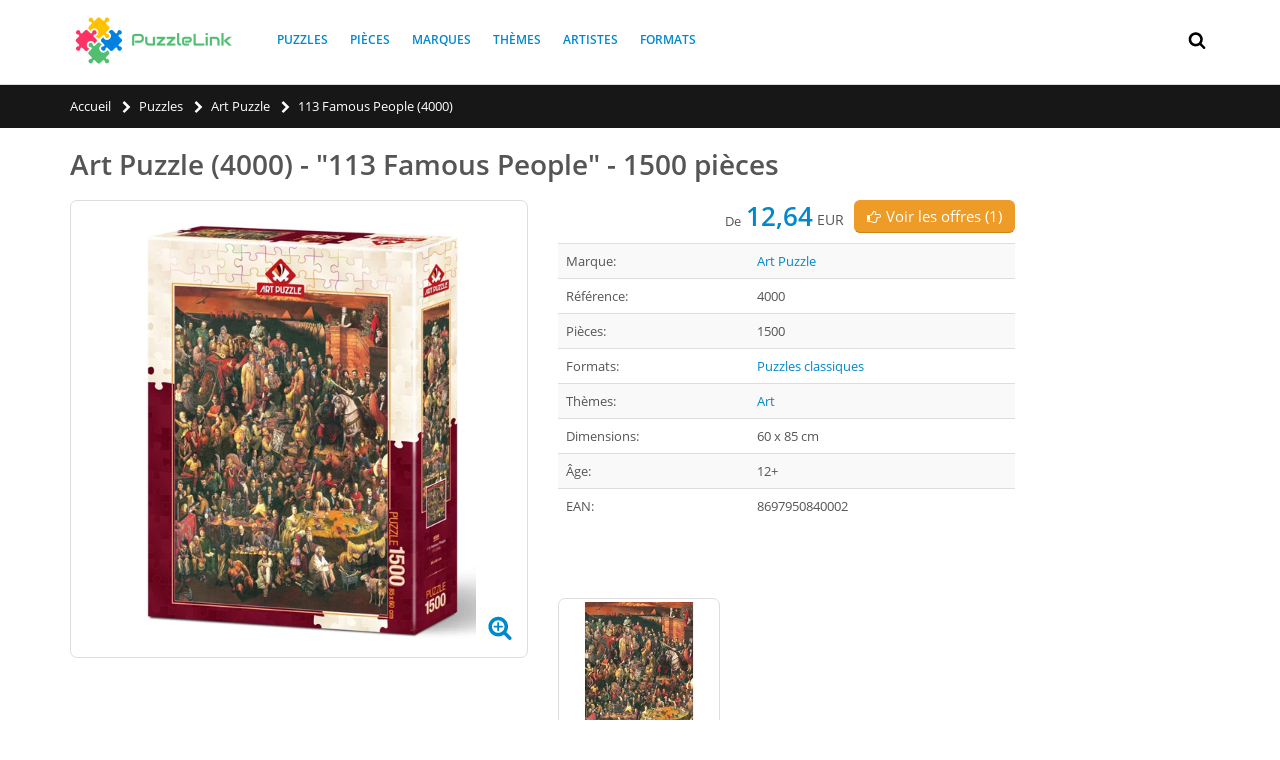

--- FILE ---
content_type: text/html; charset=utf-8
request_url: https://puzzlelink.fr/puzzles/art-puzzle-4000-113-famous-people-1500-pieces/30321
body_size: 10461
content:

<!doctype html>
<html lang="fr" class="webp">
<head>
	
	
	
	<link rel="preconnect" href="https://fonts.gstatic.com/" crossorigin>
	<link rel="preconnect" href="https://www.google-analytics.com" crossorigin>


	<link rel="shortcut icon" type="image/png" href="https://d2brdv1h3r0t4e.cloudfront.net/img/static/favicon.png?vf=16"/>
<title>Art Puzzle (4000) - &quot;113 Famous People&quot; - 1500 pi&#232;ces</title>
	<meta name="description" content="Art Puzzle (4000), &quot;113 Famous People&quot;, 1500 pi&#232;ces, Th&#232;mes: Art, Formats: Puzzles classiques, &#194;ge: 12+ EAN: 8697950840002">
		<link rel="canonical" href="https://puzzlelink.fr/puzzles/art-puzzle-4000-113-famous-people-1500-pieces/30321"/>
		<meta property="og:url" content="https://puzzlelink.fr/puzzles/art-puzzle-4000-113-famous-people-1500-pieces/30321"/>
	<meta property="og:title" content="Art Puzzle (4000) - &quot;113 Famous People&quot; - 1500 pi&#232;ces"/>
	<meta property="og:description" content="Art Puzzle (4000), &quot;113 Famous People&quot;, 1500 pi&#232;ces, Th&#232;mes: Art, Formats: Puzzles classiques, &#194;ge: 12+ EAN: 8697950840002"/>
	<meta property="og:site_name" content="PuzzleLink"/>
		<meta property="og:image" content="https://media.puzzlelink.fr/images/puzzle-products/30321/5093d38c-8827-4eb5-89f1-baace69d155b/art-puzzle-4000-113-famous-people-1500-pieces.jpg?width=1200&height=628&bgcolor=ffffff"/>
			<meta property="og:image:width" content="1200"/>
			<meta property="og:image:height" content="628"/>
			<meta property="og:type" content="product"/>
			
	<link rel="preload" as="font" href="//fonts.gstatic.com/s/opensans/v13/k3k702ZOKiLJc3WVjuplzOgdm0LZdjqr5-oayXSOefg.woff2" type="font/woff2" crossorigin="anonymous">
	<link rel="preload" as="font" href="//fonts.gstatic.com/s/shadowsintolight/v6/clhLqOv7MXn459PTh0gXYFK2TSYBz0eNcHnp4YqE4Ts.woff2" type="font/woff2" crossorigin="anonymous">
	<link rel="preload" href="https://cdnjs.cloudflare.com/ajax/libs/twitter-bootstrap/3.3.7/css/bootstrap.min.css" as="style">
	<link rel="preload" href="https://d2brdv1h3r0t4e.cloudfront.net/bundles/site/css?vf=16" as="style">


	
	<!-- Link to Sitemap -->
	<link rel="sitemap" type="application/xml" title="Sitemap" href="/sitemap.xml"/>
	<meta name="yandex-verification" content="42ca207ddeee223e"/>
	<!-- Mobile Metas -->
	<meta name="viewport" content="width=device-width, initial-scale=1.0, maximum-scale=5.0"/>
	
	
		<link rel="alternate" hreflang="en" href="https://puzzlelink.net/puzzles/art-puzzle-4000-113-famous-people-1500-pieces-puzzle/30321"/>
		<link rel="alternate" hreflang="en-US" href="https://puzzlelink.net/puzzles/art-puzzle-4000-113-famous-people-1500-pieces-puzzle/30321"/>
		<link rel="alternate" hreflang="en-GB" href="https://puzzlelink.co.uk/puzzles/art-puzzle-4000-113-famous-people-1500-pieces-puzzle/30321"/>
		<link rel="alternate" hreflang="ru" href="https://puzzlelink.ru/puzzles/art-puzzle-4000-113-famous-people-1500-detaley-pazl/30321"/>
		<link rel="alternate" hreflang="da" href="https://puzzlelink.dk/puslespil/art-puzzle-4000-113-famous-people-1500-brikker-puslespil/30321"/>
		<link rel="alternate" hreflang="de" href="https://puzzle-link.de/puzzles/art-puzzle-4000-113-famous-people-1500-teile-puzzle/30321"/>
		<link rel="alternate" hreflang="es" href="https://puzzlelink.es/puzzles/art-puzzle-4000-113-famous-people-1500-piezas/30321"/>
		<link rel="alternate" hreflang="fr" href="https://puzzlelink.fr/puzzles/art-puzzle-4000-113-famous-people-1500-pieces/30321"/>
		<link rel="alternate" hreflang="it" href="https://puzzlelink.it/puzzles/art-puzzle-4000-113-famous-people-1500-pezzi/30321"/>


	
	<link href="https://cdnjs.cloudflare.com/ajax/libs/twitter-bootstrap/3.3.7/css/bootstrap.min.css" rel="stylesheet" type="text/css">
	
	<link href="https://d2brdv1h3r0t4e.cloudfront.net/bundles/site/css?vf=16" rel="stylesheet"/>

	
	
	
	<meta name="ahrefs-site-verification" content="74d30bb0d93c524d5b5fe6ab61c3cfbe44714b1985616b7bade985979d35fbe5">
</head>
<body>
	<div id="fb-root"></div>
<svg aria-hidden="true" style="position: absolute; width: 0; height: 0; overflow: hidden;" version="1.1" xmlns="http://www.w3.org/2000/svg" xmlns:xlink="http://www.w3.org/1999/xlink">
	<defs>
		<symbol id="icon-search" viewBox="0 0 26 28">
			<path d="M18 13c0-3.859-3.141-7-7-7s-7 3.141-7 7 3.141 7 7 7 7-3.141 7-7zM26 26c0 1.094-0.906 2-2 2-0.531 0-1.047-0.219-1.406-0.594l-5.359-5.344c-1.828 1.266-4.016 1.937-6.234 1.937-6.078 0-11-4.922-11-11s4.922-11 11-11 11 4.922 11 11c0 2.219-0.672 4.406-1.937 6.234l5.359 5.359c0.359 0.359 0.578 0.875 0.578 1.406z"></path>
		</symbol>
		<symbol id="icon-close" viewBox="0 0 22 28">
			<path d="M20.281 20.656c0 0.391-0.156 0.781-0.438 1.062l-2.125 2.125c-0.281 0.281-0.672 0.438-1.062 0.438s-0.781-0.156-1.062-0.438l-4.594-4.594-4.594 4.594c-0.281 0.281-0.672 0.438-1.062 0.438s-0.781-0.156-1.062-0.438l-2.125-2.125c-0.281-0.281-0.438-0.672-0.438-1.062s0.156-0.781 0.438-1.062l4.594-4.594-4.594-4.594c-0.281-0.281-0.438-0.672-0.438-1.062s0.156-0.781 0.438-1.062l2.125-2.125c0.281-0.281 0.672-0.438 1.062-0.438s0.781 0.156 1.062 0.438l4.594 4.594 4.594-4.594c0.281-0.281 0.672-0.438 1.062-0.438s0.781 0.156 1.062 0.438l2.125 2.125c0.281 0.281 0.438 0.672 0.438 1.062s-0.156 0.781-0.438 1.062l-4.594 4.594 4.594 4.594c0.281 0.281 0.438 0.672 0.438 1.062z"></path>
		</symbol>
		<symbol id="icon-search-plus" viewBox="0 0 26 28">
			<path d="M16 12.5v1c0 0.266-0.234 0.5-0.5 0.5h-3.5v3.5c0 0.266-0.234 0.5-0.5 0.5h-1c-0.266 0-0.5-0.234-0.5-0.5v-3.5h-3.5c-0.266 0-0.5-0.234-0.5-0.5v-1c0-0.266 0.234-0.5 0.5-0.5h3.5v-3.5c0-0.266 0.234-0.5 0.5-0.5h1c0.266 0 0.5 0.234 0.5 0.5v3.5h3.5c0.266 0 0.5 0.234 0.5 0.5zM18 13c0-3.859-3.141-7-7-7s-7 3.141-7 7 3.141 7 7 7 7-3.141 7-7zM26 26c0 1.109-0.891 2-2 2-0.531 0-1.047-0.219-1.406-0.594l-5.359-5.344c-1.828 1.266-4.016 1.937-6.234 1.937-6.078 0-11-4.922-11-11s4.922-11 11-11 11 4.922 11 11c0 2.219-0.672 4.406-1.937 6.234l5.359 5.359c0.359 0.359 0.578 0.875 0.578 1.406z"></path>
		</symbol>
		<symbol id="icon-chevron-left" viewBox="0 0 21 28">
			<path d="M18.297 4.703l-8.297 8.297 8.297 8.297c0.391 0.391 0.391 1.016 0 1.406l-2.594 2.594c-0.391 0.391-1.016 0.391-1.406 0l-11.594-11.594c-0.391-0.391-0.391-1.016 0-1.406l11.594-11.594c0.391-0.391 1.016-0.391 1.406 0l2.594 2.594c0.391 0.391 0.391 1.016 0 1.406z"></path>
		</symbol>
		<symbol id="icon-chevron-right" viewBox="0 0 19 28">
			<path d="M17.297 13.703l-11.594 11.594c-0.391 0.391-1.016 0.391-1.406 0l-2.594-2.594c-0.391-0.391-0.391-1.016 0-1.406l8.297-8.297-8.297-8.297c-0.391-0.391-0.391-1.016 0-1.406l2.594-2.594c0.391-0.391 1.016-0.391 1.406 0l11.594 11.594c0.391 0.391 0.391 1.016 0 1.406z"></path>
		</symbol>
		<symbol id="icon-plus-circle" viewBox="0 0 24 28">
			<path d="M19 15v-2c0-0.547-0.453-1-1-1h-4v-4c0-0.547-0.453-1-1-1h-2c-0.547 0-1 0.453-1 1v4h-4c-0.547 0-1 0.453-1 1v2c0 0.547 0.453 1 1 1h4v4c0 0.547 0.453 1 1 1h2c0.547 0 1-0.453 1-1v-4h4c0.547 0 1-0.453 1-1zM24 14c0 6.625-5.375 12-12 12s-12-5.375-12-12 5.375-12 12-12 12 5.375 12 12z"></path>
		</symbol>
		<symbol id="icon-info-circle" viewBox="0 0 24 28">
			<path d="M16 21.5v-2.5c0-0.281-0.219-0.5-0.5-0.5h-1.5v-8c0-0.281-0.219-0.5-0.5-0.5h-5c-0.281 0-0.5 0.219-0.5 0.5v2.5c0 0.281 0.219 0.5 0.5 0.5h1.5v5h-1.5c-0.281 0-0.5 0.219-0.5 0.5v2.5c0 0.281 0.219 0.5 0.5 0.5h7c0.281 0 0.5-0.219 0.5-0.5zM14 7.5v-2.5c0-0.281-0.219-0.5-0.5-0.5h-3c-0.281 0-0.5 0.219-0.5 0.5v2.5c0 0.281 0.219 0.5 0.5 0.5h3c0.281 0 0.5-0.219 0.5-0.5zM24 14c0 6.625-5.375 12-12 12s-12-5.375-12-12 5.375-12 12-12 12 5.375 12 12z"></path>
		</symbol>
		<symbol id="icon-shopping-cart" viewBox="0 0 26 28">
			<path d="M10 24c0 1.094-0.906 2-2 2s-2-0.906-2-2 0.906-2 2-2 2 0.906 2 2zM24 24c0 1.094-0.906 2-2 2s-2-0.906-2-2 0.906-2 2-2 2 0.906 2 2zM26 7v8c0 0.5-0.391 0.938-0.891 1l-16.312 1.906c0.078 0.359 0.203 0.719 0.203 1.094 0 0.359-0.219 0.688-0.375 1h14.375c0.547 0 1 0.453 1 1s-0.453 1-1 1h-16c-0.547 0-1-0.453-1-1 0-0.484 0.703-1.656 0.953-2.141l-2.766-12.859h-3.187c-0.547 0-1-0.453-1-1s0.453-1 1-1h4c1.047 0 1.078 1.25 1.234 2h18.766c0.547 0 1 0.453 1 1z"></path>
		</symbol>
		<symbol id="icon-facebook" viewBox="0 0 16 28">
			<path d="M14.984 0.187v4.125h-2.453c-1.922 0-2.281 0.922-2.281 2.25v2.953h4.578l-0.609 4.625h-3.969v11.859h-4.781v-11.859h-3.984v-4.625h3.984v-3.406c0-3.953 2.422-6.109 5.953-6.109 1.687 0 3.141 0.125 3.563 0.187z"></path>
		</symbol>
		<symbol id="icon-hand-o-right" viewBox="0 0 28 28">
			<path d="M4 21c0-0.547-0.453-1-1-1s-1 0.453-1 1 0.453 1 1 1 1-0.453 1-1zM26 12c0-1.062-0.953-2-2-2h-9c0-0.984 1.5-2 1.5-4 0-1.5-1.172-2-2.5-2-0.438 0-1.234 1.813-1.406 2.172-0.187 0.344-0.375 0.688-0.578 1.016-0.516 0.828-1.109 1.547-1.75 2.266-1 1.141-2.109 2.547-3.766 2.547h-0.5v10h0.5c2.734 0 5.406 2 8.437 2 1.75 0 2.953-0.734 2.953-2.609 0-0.297-0.031-0.594-0.078-0.875 0.656-0.359 1.016-1.25 1.016-1.969 0-0.375-0.094-0.75-0.281-1.078 0.531-0.5 0.828-1.125 0.828-1.859 0-0.5-0.219-1.234-0.547-1.609h5.172c1.078 0 2-0.922 2-2zM28 11.984c0 2.188-1.813 4.016-4 4.016h-2.641c-0.047 0.656-0.25 1.281-0.578 1.859 0.031 0.219 0.047 0.453 0.047 0.672 0 1-0.328 2-0.938 2.781 0.031 2.953-1.984 4.688-4.875 4.688-1.75 0-3.406-0.484-5.031-1.078-0.953-0.344-2.5-0.922-3.484-0.922h-4.5c-1.109 0-2-0.891-2-2v-10c0-1.109 0.891-2 2-2h4.5c0.75 0 1.813-1.344 2.266-1.859 0.562-0.641 1.094-1.281 1.563-2.016 0.906-1.453 1.578-4.125 3.672-4.125 2.484 0 4.5 1.359 4.5 4 0 0.688-0.109 1.359-0.344 2h5.844c2.156 0 4 1.828 4 3.984z"></path>
		</symbol>
		<symbol id="icon-bars" viewBox="0 0 24 28">
			<path d="M24 21v2c0 0.547-0.453 1-1 1h-22c-0.547 0-1-0.453-1-1v-2c0-0.547 0.453-1 1-1h22c0.547 0 1 0.453 1 1zM24 13v2c0 0.547-0.453 1-1 1h-22c-0.547 0-1-0.453-1-1v-2c0-0.547 0.453-1 1-1h22c0.547 0 1 0.453 1 1zM24 5v2c0 0.547-0.453 1-1 1h-22c-0.547 0-1-0.453-1-1v-2c0-0.547 0.453-1 1-1h22c0.547 0 1 0.453 1 1z"></path>
		</symbol>
		<symbol id="icon-rotate-left" viewBox="0 0 24 28">
			<path d="M24 14c0 6.609-5.391 12-12 12-3.578 0-6.953-1.578-9.234-4.328-0.156-0.203-0.141-0.5 0.031-0.672l2.141-2.156c0.109-0.094 0.25-0.141 0.391-0.141 0.141 0.016 0.281 0.078 0.359 0.187 1.531 1.984 3.828 3.109 6.312 3.109 4.406 0 8-3.594 8-8s-3.594-8-8-8c-2.047 0-3.984 0.781-5.437 2.141l2.141 2.156c0.297 0.281 0.375 0.719 0.219 1.078-0.156 0.375-0.516 0.625-0.922 0.625h-7c-0.547 0-1-0.453-1-1v-7c0-0.406 0.25-0.766 0.625-0.922 0.359-0.156 0.797-0.078 1.078 0.219l2.031 2.016c2.203-2.078 5.187-3.313 8.266-3.313 6.609 0 12 5.391 12 12z"></path>
		</symbol>
		<symbol id="icon-puzzle-piece" viewBox="0 0 26 28">
			<path d="M26 17.156c0 1.609-0.922 2.953-2.625 2.953-1.906 0-2.406-1.734-4.125-1.734-1.25 0-1.719 0.781-1.719 1.937 0 1.219 0.5 2.391 0.484 3.594v0.078c-0.172 0-0.344 0-0.516 0.016-1.609 0.156-3.234 0.469-4.859 0.469-1.109 0-2.266-0.438-2.266-1.719 0-1.719 1.734-2.219 1.734-4.125 0-1.703-1.344-2.625-2.953-2.625-1.641 0-3.156 0.906-3.156 2.703 0 1.984 1.516 2.844 1.516 3.922 0 0.547-0.344 1.031-0.719 1.391-0.484 0.453-1.172 0.547-1.828 0.547-1.281 0-2.562-0.172-3.828-0.375-0.281-0.047-0.578-0.078-0.859-0.125l-0.203-0.031c-0.031-0.016-0.078-0.016-0.078-0.031v-16c0.063 0.047 0.984 0.156 1.141 0.187 1.266 0.203 2.547 0.375 3.828 0.375 0.656 0 1.344-0.094 1.828-0.547 0.375-0.359 0.719-0.844 0.719-1.391 0-1.078-1.516-1.937-1.516-3.922 0-1.797 1.516-2.703 3.172-2.703 1.594 0 2.938 0.922 2.938 2.625 0 1.906-1.734 2.406-1.734 4.125 0 1.281 1.156 1.719 2.266 1.719 1.797 0 3.578-0.406 5.359-0.5v0.031c-0.047 0.063-0.156 0.984-0.187 1.141-0.203 1.266-0.375 2.547-0.375 3.828 0 0.656 0.094 1.344 0.547 1.828 0.359 0.375 0.844 0.719 1.391 0.719 1.078 0 1.937-1.516 3.922-1.516 1.797 0 2.703 1.516 2.703 3.156z"></path>
		</symbol>
		<symbol id="icon-vk" viewBox="0 0 31 28">
			<path d="M29.953 8.125c0.234 0.641-0.5 2.141-2.344 4.594-3.031 4.031-3.359 3.656-0.859 5.984 2.406 2.234 2.906 3.313 2.984 3.453 0 0 1 1.75-1.109 1.766l-4 0.063c-0.859 0.172-2-0.609-2-0.609-1.5-1.031-2.906-3.703-4-3.359 0 0-1.125 0.359-1.094 2.766 0.016 0.516-0.234 0.797-0.234 0.797s-0.281 0.297-0.828 0.344h-1.797c-3.953 0.25-7.438-3.391-7.438-3.391s-3.813-3.938-7.156-11.797c-0.219-0.516 0.016-0.766 0.016-0.766s0.234-0.297 0.891-0.297l4.281-0.031c0.406 0.063 0.688 0.281 0.688 0.281s0.25 0.172 0.375 0.5c0.703 1.75 1.609 3.344 1.609 3.344 1.563 3.219 2.625 3.766 3.234 3.437 0 0 0.797-0.484 0.625-4.375-0.063-1.406-0.453-2.047-0.453-2.047-0.359-0.484-1.031-0.625-1.328-0.672-0.234-0.031 0.156-0.594 0.672-0.844 0.766-0.375 2.125-0.391 3.734-0.375 1.266 0.016 1.625 0.094 2.109 0.203 1.484 0.359 0.984 1.734 0.984 5.047 0 1.062-0.203 2.547 0.562 3.031 0.328 0.219 1.141 0.031 3.141-3.375 0 0 0.938-1.625 1.672-3.516 0.125-0.344 0.391-0.484 0.391-0.484s0.25-0.141 0.594-0.094l4.5-0.031c1.359-0.172 1.578 0.453 1.578 0.453z"></path>
		</symbol>
		<symbol id="icon-filter" viewBox="0 0 22 28">
			<path d="M21.922 4.609c0.156 0.375 0.078 0.812-0.219 1.094l-7.703 7.703v11.594c0 0.406-0.25 0.766-0.609 0.922-0.125 0.047-0.266 0.078-0.391 0.078-0.266 0-0.516-0.094-0.703-0.297l-4-4c-0.187-0.187-0.297-0.438-0.297-0.703v-7.594l-7.703-7.703c-0.297-0.281-0.375-0.719-0.219-1.094 0.156-0.359 0.516-0.609 0.922-0.609h20c0.406 0 0.766 0.25 0.922 0.609z"></path>
		</symbol>
		<symbol id="icon-chevron-up" viewBox="0 0 28 28">
			<path d="M26.297 20.797l-2.594 2.578c-0.391 0.391-1.016 0.391-1.406 0l-8.297-8.297-8.297 8.297c-0.391 0.391-1.016 0.391-1.406 0l-2.594-2.578c-0.391-0.391-0.391-1.031 0-1.422l11.594-11.578c0.391-0.391 1.016-0.391 1.406 0l11.594 11.578c0.391 0.391 0.391 1.031 0 1.422z"></path>
		</symbol>
		
	</defs>
</svg>
	
<div class="body">
	

<header id="header" >
	<div class="header-body">
		<div class="header-container container">
			<div class="header-logo">
				<a href="/">
					<img alt="PuzzleLink" width="170" height="51" src="https://d2brdv1h3r0t4e.cloudfront.net/img/static/logo.png?vf=16">
				</a>
			</div>
			
<div class="header-nav-main">
	<nav>
	<ul class="nav nav-pills" id="mainNav" itemscope itemtype="https://www.schema.org/SiteNavigationElement">
				<li itemprop="name">
					<a itemprop="url" href="/puzzles/" title="Puzzles">Puzzles</a>
				</li>
				<li itemprop="name">
					<a itemprop="url" href="/pieces/" title="Pi&#232;ces">Pi&#232;ces</a>
				</li>
				<li itemprop="name">
					<a itemprop="url" href="/marques/" title="Marques">Marques</a>
				</li>
				<li itemprop="name">
					<a itemprop="url" href="/themes/" title="Th&#232;mes">Th&#232;mes</a>
				</li>
				<li itemprop="name">
					<a itemprop="url" href="/artistes/" title="Artistes">Artistes</a>
				</li>
				<li itemprop="name">
					<a itemprop="url" href="/formats/" title="Formats">Formats</a>
				</li>
	
	
	
	
	

		</ul>
	</nav>
</div>

			
			
<div class="row top-row">
	<div class="mmenu-toggle-btn" title="Menu">
		<svg class="svg-icon"><use xlink:href="#icon-bars"></use></svg>
	</div>
	<div class="header-search">
		<div class="search-toggle" title="Chercher">
			<svg class="svg-icon"><use xlink:href="#icon-search"></use></svg>
		</div>
		<form action="/puzzles/" method="get">
			<div class="header-search-wrapper">
				<input type="text" class="form-control" name="q" id="q" placeholder="Recherche par mot cl&#233;..." required>
				<button class="btn btn-default" type="submit">
					<svg class="svg-icon"><use xlink:href="#icon-search"></use></svg>
				</button>
			</div>
		</form>
	</div>
	
	<div class="top-menu-area">
	<ul class="header-social-icons social-icons">
			
					</ul>
	</div>
</div>
			
			
			
		</div>
	</div>
</header>
	
<div class="mobile-nav">
	<div class="mobile-nav-wrapper">
		<ul class="mobile-side-menu" itemscope itemtype="https://www.schema.org/SiteNavigationElement">
					<li itemprop="name">
						<a itemprop="url" href="/puzzles/" title="Puzzles">Puzzles</a>
					</li>
					<li itemprop="name">
						<a itemprop="url" href="/pieces/" title="Pi&#232;ces">Pi&#232;ces</a>
					</li>
					<li itemprop="name">
						<a itemprop="url" href="/marques/" title="Marques">Marques</a>
					</li>
					<li itemprop="name">
						<a itemprop="url" href="/themes/" title="Th&#232;mes">Th&#232;mes</a>
					</li>
					<li itemprop="name">
						<a itemprop="url" href="/artistes/" title="Artistes">Artistes</a>
					</li>
					<li itemprop="name">
						<a itemprop="url" href="/formats/" title="Formats">Formats</a>
					</li>

			
		</ul>
	</div>
</div>

<div id="mobile-menu-overlay"></div>
	
	<div role="main" class="main">
		
<section class="page-header mb-lg">
	<div class="container">
		<ul class="breadcrumb" itemscope itemtype="https://schema.org/BreadcrumbList">
					<li itemprop="itemListElement" itemscope itemtype="https://schema.org/ListItem">
						<a href="/" itemprop="item"><span itemprop="name">Accueil</span></a>
						<svg class="svg-icon"><use xlink:href="#icon-chevron-right"></use></svg>
						<meta itemprop="position" content="1" />
					</li>
					<li itemprop="itemListElement" itemscope itemtype="https://schema.org/ListItem">
						<a href="/puzzles/" itemprop="item"><span itemprop="name">Puzzles</span></a>
						<svg class="svg-icon"><use xlink:href="#icon-chevron-right"></use></svg>
						<meta itemprop="position" content="2" />
					</li>
					<li itemprop="itemListElement" itemscope itemtype="https://schema.org/ListItem">
						<a href="/puzzles/art-puzzle-m109/" itemprop="item"><span itemprop="name">Art Puzzle</span></a>
						<svg class="svg-icon"><use xlink:href="#icon-chevron-right"></use></svg>
						<meta itemprop="position" content="3" />
					</li>
					<li class="active" itemprop="itemListElement" itemscope itemtype="https://schema.org/ListItem">
						<span class="no-href" itemprop="name">113 Famous People (4000)</span>
						<meta itemprop="position" content="4" />
					</li>
			
		</ul>

		
	</div>
</section>
		
<div class="container product-detail-view" itemscope itemtype="https://schema.org/Product">
<div class="row">
	<div class="col-md-12">
		<h1 class="product-name" itemprop="name">
			Art Puzzle (4000) - &quot;113 Famous People&quot; - 1500 pi&#232;ces
		</h1>
	</div>
</div>
<div class="row">
<div class="col-md-12">

	<div class="product-view">
	<div class="product-essential">
		<div class="row">
			<div class="product-details-box col-sm-5 col-sm-push-5">
			<div class="product-detail-info">

				<span itemprop="aggregateRating" itemscope itemtype="http://schema.org/AggregateRating" style="display: none;">
					<span itemprop="ratingValue">4.8</span>
					<span itemprop="reviewCount">4</span>
				</span>
									
								
					<span itemprop="offers" itemscope itemtype="http://schema.org/AggregateOffer" style="display: none;">
						<span itemprop="lowPrice">12.64</span>
						<span itemprop="highPrice">12.64</span>
						<span itemprop="offerCount">1</span>
						<meta itemprop="priceCurrency" content="EUR" />
					</span>
					<div class="product-price-box">
						<a href="#" class="btn btn-warning pull-right" id="btnToOffers"><svg class="svg-icon pull-left"><use xlink:href="#icon-hand-o-right"></use></svg>
							Voir les offres (1)
						</a>
						<div class="price-labels pull-right">
							<span class="from-price">De </span>
							<span class="product-price">12,64</span>
							<span class="product-currency">EUR</span>

						</div>

						<div class="clearfix" style="height: 23px;">&nbsp;</div>
					</div>

				<table class="table table-striped">
					<tr>
						<td>Marque:</td>
						<td>
							<a href="/puzzles/art-puzzle-m109/" title="Puzzles Art Puzzle">Art Puzzle</a>
							<span style="display: none;" itemprop="brand">Art Puzzle</span>
						</td>
					</tr>
						<tr>
							<td>R&#233;f&#233;rence:</td>
							<td itemprop="mpn">4000</td>
						</tr>
																<tr>
							<td>Pi&#232;ces:</td>
							<td>
								1500
							</td>
						</tr>
																<tr>
							<td>Formats:</td>
							<td>
									<a href="/puzzles/?pt=20">Puzzles classiques</a>
							</td>
						</tr>
																<tr>
							<td>Th&#232;mes:</td>
							<td>
									<a href="/puzzles/art-t226/" title="Puzzles Art">Art</a>
							</td>
						</tr>
												<tr>
								<td>Dimensions:</td>
								<td>
									60 x 85 cm
								</td>
							</tr>
											<tr>
							<td>&#194;ge:</td>
							<td>
								12+
							</td>
						</tr>


						<tr>
							<td>EAN:</td>
							<td itemprop="gtin13">8697950840002</td>
						</tr>
				</table>
				<span style="display: none;" itemprop="sku">8697950840002</span>
				<span style="display: none;" itemprop="description">Art Puzzle (4000), &quot;113 Famous People&quot;, 1500 pi&#232;ces, Th&#232;mes: Art, Formats: Puzzles classiques, &#194;ge: 12+ EAN: 8697950840002</span>
				
				<div class="addthis_inline_share_toolbox lazy-addthis" data-loader="addThisLoader" style="height: 35px;"></div>
				
		
					<div class="product-img-box" id="productGalleryThumbs">
							<div class="product-img-wrapper">
								<a href="#" data-zoom-image="https://media.puzzlelink.fr/images/puzzle-products/30321/373865de-2b31-4af8-a56c-b8aff5a3b93d/art-puzzle-4000-113-famous-people-1500-pieces.jpg?width=800&bgcolor=ffffff" class="product-gallery-item">
									<img data-src="https://media.puzzlelink.fr/images/puzzle-products/30321/373865de-2b31-4af8-a56c-b8aff5a3b93d/art-puzzle-4000-113-famous-people-1500-pieces.jpg?width=250&height=250&bgcolor=ffffff" src="https://d2brdv1h3r0t4e.cloudfront.net/img/static/spin.gif?vf=16" alt="Art Puzzle (4000) - &quot;113 Famous People&quot; - 1500 pi&#232;ces" class="lazy">
								</a>
							</div>
						<div class="clearfix"></div>
					</div>
			</div>

		</div>

				<div class="product-img-box col-sm-5 col-sm-pull-5">
					<div class="product-img-box-wrapper">
						<div class="product-img-wrapper">
							<a href="#" data-zoom-image="https://media.puzzlelink.fr/images/puzzle-products/30321/5093d38c-8827-4eb5-89f1-baace69d155b/art-puzzle-4000-113-famous-people-1500-pieces.jpg?width=800&bgcolor=ffffff" class="product-gallery-item">
								<img itemprop="image" data-src="https://media.puzzlelink.fr/images/puzzle-products/30321/5093d38c-8827-4eb5-89f1-baace69d155b/art-puzzle-4000-113-famous-people-1500-pieces.jpg?width=600&maxheight=600&bgcolor=ffffff" src="https://d2brdv1h3r0t4e.cloudfront.net/img/static/spin.gif?vf=16" alt="Art Puzzle (4000) - &quot;113 Famous People&quot; - 1500 pi&#232;ces" itemprop="image" class="lazy">
								
								<span class="pull-right magnifier-icon">
									<svg class="svg-icon"><use xlink:href="#icon-search-plus"></use></svg>
								</span>
								<div class="clearfix"></div>
							</a>
						</div>
					</div>

				</div>
							<div class="col-md-2 col-sm-2 align-center mt-40">
					

	<iframe style="width:120px;height:240px;" marginwidth="0" marginheight="0" scrolling="no" frameborder="0" src="//ws-eu.amazon-adsystem.com/widgets/q?ServiceVersion=20070822&OneJS=1&Operation=GetAdHtml&MarketPlace=FR&source=ac&ref=tf_til&ad_type=product_link&tracking_id=puzzlelinkf0c-21&marketplace=amazon&amp;region=FR&placement=8697950840002&asins=8697950840002&linkId=defa5d1b386301cb79fa195d0e9394ed&show_border=true&link_opens_in_new_window=true">
	</iframe>

				</div>
		</div>
	</div>

	</div>

</div>

</div>
	

<div class="row row-with-offers">
	<div class="col-md-12">
		<div class="heading heading-border heading-bottom-border">
			<h3>Exp&#233;dition en: <strong>France</strong>
			</h3>
		</div>
		<div class="col-md-12  col-with-offers">
					<div class="row price-offers-area">
						<div class="col-md-2 col-sm-2 col-xs-6">
							<a href="/puzzles/redirect/30321/28" rel="nofollow noindex sponsored" target="_blank">
								<img data-src="https://d2brdv1h3r0t4e.cloudfront.net/img/shop-logos/logo-28.jpg?vf=16" class="lazy shop-logo"/>
							</a>
							<div class="visible-xs stock-status-xs">
								<div class="wrapper-flag">
									<span class="flag flag-gb"></span>
								</div>
								<div class="wrapper-stock">
									<span>Stock</span>
									<span class="circle no"></span>
									<span>Non</span>
										<br/>
										<span class="price-date">Date: 04/03/2022</span>
								</div>
								<div class="clearfix">&nbsp;</div>
							</div>
						</div>
						<div class="col-md-3 col-sm-3 hidden-xs">
							<div class="stock-status-xs">
								<div class="wrapper-flag">
									<span class="flag flag-gb"></span>
								</div>

								<div class="wrapper-stock">

						
									<span>Stock</span>
									<span class="circle no"></span>
									<span>Non</span>
										<br/>
										<span class="price-date">Date: 04/03/2022</span>
							
								</div>
								<div class="clearfix">&nbsp;</div>
							</div>
						</div>
						<div class="col-md-2 col-sm-3 col-xs-6 hidden-xs align-right">
Prix: <span class="price-origin">10,95</span><span class="currency">GBP</span>
								<br />
Livraison (à partir de):										<span class="price-origin">7,99</span><span class="currency">GBP</span>
								<br/>
Total (à partir de):								<span class="price-origin">18,94</span><span class="currency">GBP</span>
						</div>
						<div class="col-md-3 col-sm-4 col-xs-6 hidden-xs align-right">
							Prix: <span class="price-origin">12,64</span><span class="currency">EUR</span>
							<br/>
							Livraison (&#224; partir de): 
									<span class="price-origin">9,22</span><span class="currency">EUR</span>
							<br/>
							Total (&#224; partir de): <span class="price">21,85</span><span class="currency">EUR</span>
						</div>
						<div class="col-xs-6 visible-xs align-right">
							Prix: <span class="price-origin">12,64</span><span class="currency">EUR</span>
					
								<br/>
								<span class="price-original">(10,95 GBP)</span>
							<br/>
							Livraison (&#224; partir de): 
									<span class="price-origin">9,22</span><span class="currency">EUR</span>
										<br/>
										<span class="price-original">(7,99 GBP)</span>
							<br/>
							Total (&#224; partir de): <span class="price">21,85</span><span class="currency">EUR</span>
								<br/>
								<span class="price-original">(18,94 GBP)</span>
						
						</div>
						<div class="col-md-2 col-sm-12 col-xs-12 hidden-xs align-right">
							<a href="/puzzles/redirect/30321/28" class="btn btn-warning" rel="nofollow noindex sponsored" target="_blank"><svg class="svg-icon pull-left"><use xlink:href="#icon-chevron-right"></use></svg> Voir l&#39;offre</a>
						</div>
						<div class="col-xs-12 visible-xs align-center">
							<a href="/puzzles/redirect/30321/28" class="btn btn-warning" rel="nofollow noindex sponsored" target="_blank" style="width: 75%"><svg class="svg-icon pull-left"><use xlink:href="#icon-chevron-right"></use></svg> Voir l&#39;offre</a>
						</div>
					</div>
					<hr/>
		</div>

	
	
	</div>
	

	<input type="hidden" id="step1" value="33"/>
	<input type="hidden" id="step2" value="0"/>
	<input type="hidden" id="step3" value="0"/>
	<input type="hidden" id="step4" value="0"/>
</div>





</div>



	</div>
	
<footer id="footer">

	<div class="container">
		<div class="row">
			<div class="footer-ribbon">
				
				<span>PuzzleLink</span>
			</div>
			<div class="col-md-4">
				
				<a href="https://puzzlelink.dk" title="Puslespil til voksne og børn i Danmark" target="_blank" rel="noreferrer"><span class="flag flag-dk" alt="Puslespil til voksne og børn i Danmark"></span></a>
				<a href="https://puzzlelink.co.uk" title="Jigsaw puzzles for adults and children in UK" target="_blank" rel="noreferrer"><span class="flag flag-gb" alt="Jigsaw puzzles for adults and children in UK"></span></a>
				<a href="https://puzzlelink.net" title="Jigsaw puzzles for adults and children in USA" target="_blank" rel="noreferrer"><span class="flag flag-us" alt="Jigsaw puzzles for adults and children in USA"></span></a>
				<a href="https://puzzle-link.de" title="Puzzles für Erwachsene und Kinder in Deutschland" target="_blank" rel="noreferrer"><span class="flag flag-de" alt="Puzzles für Erwachsene und Kinder in Deutschland"></span></a>
				<a href="https://puzzlelink.es" title="Rompecabezas para adultos y niños en España" target="_blank" rel="noreferrer"><span class="flag flag-es" alt="Rompecabezas para adultos y niños en España"></span></a>
				<a href="https://puzzlelink.fr" title="Пазлы для взрослых и детей в России" target="_blank" rel="noreferrer"><span class="flag flag-fr" alt="Пазлы для взрослых и детей в России"></span></a>
				<a href="https://puzzlelink.it" title="Puzzle per adulti e bambini in Italia" target="_blank" rel="noreferrer"><span class="flag flag-it" alt="Puzzle per adulti e bambini in Italia"></span></a>
				<a href="https://puzzlelink.ru" title="Puzzles pour adultes et enfants en France" target="_blank" rel="noreferrer"><span class="flag flag-ru" alt="Puzzles pour adultes et enfants en France"></span></a>

			</div>
			<div class="col-md-4 bottom-menu">
				

			</div>
			<div class="col-md-4 bottom-menu">
				<p class="copyright-text pull-lg-right pull-md-right">© Copyright 2018 - 2026 PuzzleLink</p>
			</div>

			

		</div>
	</div>
	
</footer>
</div>


	
	
	<script src="https://cdnjs.cloudflare.com/ajax/libs/jquery/3.5.1/jquery.min.js"></script>
	<script src="https://cdnjs.cloudflare.com/ajax/libs/jquery-easing/1.3/jquery.easing.min.js"></script>
	<script src="https://cdnjs.cloudflare.com/ajax/libs/twitter-bootstrap/3.3.7/js/bootstrap.min.js"></script>
	<script src="https://d2brdv1h3r0t4e.cloudfront.net/bundles/site/js?vf=16"></script>

	
	
	
	<script>
		$("#btnToOffers").click(function (event) {
			$("html, body").animate({
				scrollTop: $(".row-with-offers").offset().top - 30
			}, 700);
			event.preventDefault();
		});
		
		$(document).ready(function () {
			$('.lazy').lazy({
				threshold: 250,
				otherProductsLoader: function (element) {
					$(element).addClass("owl-carousel owl-theme");
					loadScript("/vendor/site/owl.carousel/owl.carousel.js", function () {
						$('[data-plugin-carousel]:not(.manual), .owl-carousel:not(.manual)').each(function() {
							var $this = $(this),
								opts;

							var pluginOptions = theme.fn.getOptions($this.data('plugin-options'));
							if (pluginOptions)
								opts = pluginOptions;

							$this.themePluginCarousel(opts);
						});
					});
				}
			});
			//$('.lazy-ad').lazy({
			//	threshold: 350,
			//	adLoader: function(element) {
			//		loadScript("//pagead2.googlesyndication.com/pagead/js/adsbygoogle.js");
			//	}
			//});
			$('.lazy-addthis').lazy({
				threshold: 100,
				addThisLoader: function(element) {
					loadScript("//s7.addthis.com/js/300/addthis_widget.js#pubid=ra-5a849b37b1c9c568");
				}
			});
		});
	</script>


	
	
	

	<script>
		(adsbygoogle = window.adsbygoogle || []).push({
			google_ad_client: "ca-pub-6257783436761159",
			enable_page_level_ads: true
		});

		$(document).ready(function () {
			$('.search-toggle').on('click', function (e) {
				$('.header-search-wrapper').toggleClass('open');
				e.preventDefault();
			});
		});
	</script>
</body>
</html>



--- FILE ---
content_type: text/css; charset=utf-8
request_url: https://d2brdv1h3r0t4e.cloudfront.net/bundles/site/css?vf=16
body_size: 43171
content:
@font-face{font-family:'Open Sans';font-style:normal;font-weight:300;src:local('Open Sans Light'),local('OpenSans-Light'),url(//fonts.gstatic.com/s/opensans/v13/DXI1ORHCpsQm3Vp6mXoaTa-j2U0lmluP9RWlSytm3ho.woff2) format('woff2');unicode-range:U+460-52F,U+20B4,U+2DE0-2DFF,U+A640-A69F;font-display:swap}@font-face{font-family:'Open Sans';font-style:normal;font-weight:300;src:local('Open Sans Light'),local('OpenSans-Light'),url(//fonts.gstatic.com/s/opensans/v13/DXI1ORHCpsQm3Vp6mXoaTZX5f-9o1vgP2EXwfjgl7AY.woff2) format('woff2');unicode-range:U+400-45F,U+490-491,U+4B0-4B1,U+2116;font-display:swap}@font-face{font-family:'Open Sans';font-style:normal;font-weight:300;src:local('Open Sans Light'),local('OpenSans-Light'),url(//fonts.gstatic.com/s/opensans/v13/DXI1ORHCpsQm3Vp6mXoaTRWV49_lSm1NYrwo-zkhivY.woff2) format('woff2');unicode-range:U+1F00-1FFF;font-display:swap}@font-face{font-family:'Open Sans';font-style:normal;font-weight:300;src:local('Open Sans Light'),local('OpenSans-Light'),url(//fonts.gstatic.com/s/opensans/v13/DXI1ORHCpsQm3Vp6mXoaTaaRobkAwv3vxw3jMhVENGA.woff2) format('woff2');unicode-range:U+370-3FF;font-display:swap}@font-face{font-family:'Open Sans';font-style:normal;font-weight:300;src:local('Open Sans Light'),local('OpenSans-Light'),url(//fonts.gstatic.com/s/opensans/v13/DXI1ORHCpsQm3Vp6mXoaTf8zf_FOSsgRmwsS7Aa9k2w.woff2) format('woff2');unicode-range:U+102-103,U+1EA0-1EF9,U+20AB;font-display:swap}@font-face{font-family:'Open Sans';font-style:normal;font-weight:300;src:local('Open Sans Light'),local('OpenSans-Light'),url(//fonts.gstatic.com/s/opensans/v13/DXI1ORHCpsQm3Vp6mXoaTT0LW-43aMEzIO6XUTLjad8.woff2) format('woff2');unicode-range:U+100-24F,U+1E00-1EFF,U+20A0-20AB,U+20AD-20CF,U+2C60-2C7F,U+A720-A7FF;font-display:swap}@font-face{font-family:'Open Sans';font-style:normal;font-weight:300;src:local('Open Sans Light'),local('OpenSans-Light'),url(//fonts.gstatic.com/s/opensans/v13/DXI1ORHCpsQm3Vp6mXoaTegdm0LZdjqr5-oayXSOefg.woff2) format('woff2');unicode-range:U+0-FF,U+131,U+152-153,U+2C6,U+2DA,U+2DC,U+2000-206F,U+2074,U+20AC,U+2212,U+2215;font-display:swap}@font-face{font-family:'Open Sans';font-style:normal;font-weight:400;src:local('Open Sans'),local('OpenSans'),url(//fonts.gstatic.com/s/opensans/v13/K88pR3goAWT7BTt32Z01mxJtnKITppOI_IvcXXDNrsc.woff2) format('woff2');unicode-range:U+460-52F,U+20B4,U+2DE0-2DFF,U+A640-A69F;font-display:swap}@font-face{font-family:'Open Sans';font-style:normal;font-weight:400;src:local('Open Sans'),local('OpenSans'),url(//fonts.gstatic.com/s/opensans/v13/RjgO7rYTmqiVp7vzi-Q5URJtnKITppOI_IvcXXDNrsc.woff2) format('woff2');unicode-range:U+400-45F,U+490-491,U+4B0-4B1,U+2116;font-display:swap}@font-face{font-family:'Open Sans';font-style:normal;font-weight:400;src:local('Open Sans'),local('OpenSans'),url(//fonts.gstatic.com/s/opensans/v13/LWCjsQkB6EMdfHrEVqA1KRJtnKITppOI_IvcXXDNrsc.woff2) format('woff2');unicode-range:U+1F00-1FFF;font-display:swap}@font-face{font-family:'Open Sans';font-style:normal;font-weight:400;src:local('Open Sans'),local('OpenSans'),url(//fonts.gstatic.com/s/opensans/v13/xozscpT2726on7jbcb_pAhJtnKITppOI_IvcXXDNrsc.woff2) format('woff2');unicode-range:U+370-3FF;font-display:swap}@font-face{font-family:'Open Sans';font-style:normal;font-weight:400;src:local('Open Sans'),local('OpenSans'),url(//fonts.gstatic.com/s/opensans/v13/59ZRklaO5bWGqF5A9baEERJtnKITppOI_IvcXXDNrsc.woff2) format('woff2');unicode-range:U+102-103,U+1EA0-1EF9,U+20AB;font-display:swap}@font-face{font-family:'Open Sans';font-style:normal;font-weight:400;src:local('Open Sans'),local('OpenSans'),url(//fonts.gstatic.com/s/opensans/v13/u-WUoqrET9fUeobQW7jkRRJtnKITppOI_IvcXXDNrsc.woff2) format('woff2');unicode-range:U+100-24F,U+1E00-1EFF,U+20A0-20AB,U+20AD-20CF,U+2C60-2C7F,U+A720-A7FF;font-display:swap}@font-face{font-family:'Open Sans';font-style:normal;font-weight:400;src:local('Open Sans'),local('OpenSans'),url(//fonts.gstatic.com/s/opensans/v13/cJZKeOuBrn4kERxqtaUH3VtXRa8TVwTICgirnJhmVJw.woff2) format('woff2');unicode-range:U+0-FF,U+131,U+152-153,U+2C6,U+2DA,U+2DC,U+2000-206F,U+2074,U+20AC,U+2212,U+2215;font-display:swap}@font-face{font-family:'Open Sans';font-style:normal;font-weight:600;src:local('Open Sans Semibold'),local('OpenSans-Semibold'),url(//fonts.gstatic.com/s/opensans/v13/MTP_ySUJH_bn48VBG8sNSq-j2U0lmluP9RWlSytm3ho.woff2) format('woff2');unicode-range:U+460-52F,U+20B4,U+2DE0-2DFF,U+A640-A69F;font-display:swap}@font-face{font-family:'Open Sans';font-style:normal;font-weight:600;src:local('Open Sans Semibold'),local('OpenSans-Semibold'),url(//fonts.gstatic.com/s/opensans/v13/MTP_ySUJH_bn48VBG8sNSpX5f-9o1vgP2EXwfjgl7AY.woff2) format('woff2');unicode-range:U+400-45F,U+490-491,U+4B0-4B1,U+2116;font-display:swap}@font-face{font-family:'Open Sans';font-style:normal;font-weight:600;src:local('Open Sans Semibold'),local('OpenSans-Semibold'),url(//fonts.gstatic.com/s/opensans/v13/MTP_ySUJH_bn48VBG8sNShWV49_lSm1NYrwo-zkhivY.woff2) format('woff2');unicode-range:U+1F00-1FFF;font-display:swap}@font-face{font-family:'Open Sans';font-style:normal;font-weight:600;src:local('Open Sans Semibold'),local('OpenSans-Semibold'),url(//fonts.gstatic.com/s/opensans/v13/MTP_ySUJH_bn48VBG8sNSqaRobkAwv3vxw3jMhVENGA.woff2) format('woff2');unicode-range:U+370-3FF;font-display:swap}@font-face{font-family:'Open Sans';font-style:normal;font-weight:600;src:local('Open Sans Semibold'),local('OpenSans-Semibold'),url(//fonts.gstatic.com/s/opensans/v13/MTP_ySUJH_bn48VBG8sNSv8zf_FOSsgRmwsS7Aa9k2w.woff2) format('woff2');unicode-range:U+102-103,U+1EA0-1EF9,U+20AB;font-display:swap}@font-face{font-family:'Open Sans';font-style:normal;font-weight:600;src:local('Open Sans Semibold'),local('OpenSans-Semibold'),url(//fonts.gstatic.com/s/opensans/v13/MTP_ySUJH_bn48VBG8sNSj0LW-43aMEzIO6XUTLjad8.woff2) format('woff2');unicode-range:U+100-24F,U+1E00-1EFF,U+20A0-20AB,U+20AD-20CF,U+2C60-2C7F,U+A720-A7FF;font-display:swap}@font-face{font-family:'Open Sans';font-style:normal;font-weight:600;src:local('Open Sans Semibold'),local('OpenSans-Semibold'),url(//fonts.gstatic.com/s/opensans/v13/MTP_ySUJH_bn48VBG8sNSugdm0LZdjqr5-oayXSOefg.woff2) format('woff2');unicode-range:U+0-FF,U+131,U+152-153,U+2C6,U+2DA,U+2DC,U+2000-206F,U+2074,U+20AC,U+2212,U+2215;font-display:swap}@font-face{font-family:'Open Sans';font-style:normal;font-weight:700;src:local('Open Sans Bold'),local('OpenSans-Bold'),url(//fonts.gstatic.com/s/opensans/v13/k3k702ZOKiLJc3WVjuplzK-j2U0lmluP9RWlSytm3ho.woff2) format('woff2');unicode-range:U+460-52F,U+20B4,U+2DE0-2DFF,U+A640-A69F;font-display:swap}@font-face{font-family:'Open Sans';font-style:normal;font-weight:700;src:local('Open Sans Bold'),local('OpenSans-Bold'),url(//fonts.gstatic.com/s/opensans/v13/k3k702ZOKiLJc3WVjuplzJX5f-9o1vgP2EXwfjgl7AY.woff2) format('woff2');unicode-range:U+400-45F,U+490-491,U+4B0-4B1,U+2116;font-display:swap}@font-face{font-family:'Open Sans';font-style:normal;font-weight:700;src:local('Open Sans Bold'),local('OpenSans-Bold'),url(//fonts.gstatic.com/s/opensans/v13/k3k702ZOKiLJc3WVjuplzBWV49_lSm1NYrwo-zkhivY.woff2) format('woff2');unicode-range:U+1F00-1FFF;font-display:swap}@font-face{font-family:'Open Sans';font-style:normal;font-weight:700;src:local('Open Sans Bold'),local('OpenSans-Bold'),url(//fonts.gstatic.com/s/opensans/v13/k3k702ZOKiLJc3WVjuplzKaRobkAwv3vxw3jMhVENGA.woff2) format('woff2');unicode-range:U+370-3FF;font-display:swap}@font-face{font-family:'Open Sans';font-style:normal;font-weight:700;src:local('Open Sans Bold'),local('OpenSans-Bold'),url(//fonts.gstatic.com/s/opensans/v13/k3k702ZOKiLJc3WVjuplzP8zf_FOSsgRmwsS7Aa9k2w.woff2) format('woff2');unicode-range:U+102-103,U+1EA0-1EF9,U+20AB;font-display:swap}@font-face{font-family:'Open Sans';font-style:normal;font-weight:700;src:local('Open Sans Bold'),local('OpenSans-Bold'),url(//fonts.gstatic.com/s/opensans/v13/k3k702ZOKiLJc3WVjuplzD0LW-43aMEzIO6XUTLjad8.woff2) format('woff2');unicode-range:U+100-24F,U+1E00-1EFF,U+20A0-20AB,U+20AD-20CF,U+2C60-2C7F,U+A720-A7FF;font-display:swap}@font-face{font-family:'Open Sans';font-style:normal;font-weight:700;src:local('Open Sans Bold'),local('OpenSans-Bold'),url(//fonts.gstatic.com/s/opensans/v13/k3k702ZOKiLJc3WVjuplzOgdm0LZdjqr5-oayXSOefg.woff2) format('woff2');unicode-range:U+0-FF,U+131,U+152-153,U+2C6,U+2DA,U+2DC,U+2000-206F,U+2074,U+20AC,U+2212,U+2215;font-display:swap}@font-face{font-family:'Open Sans';font-style:normal;font-weight:800;src:local('Open Sans Extrabold'),local('OpenSans-Extrabold'),url(//fonts.gstatic.com/s/opensans/v13/EInbV5DfGHOiMmvb1Xr-hq-j2U0lmluP9RWlSytm3ho.woff2) format('woff2');unicode-range:U+460-52F,U+20B4,U+2DE0-2DFF,U+A640-A69F;font-display:swap}@font-face{font-family:'Open Sans';font-style:normal;font-weight:800;src:local('Open Sans Extrabold'),local('OpenSans-Extrabold'),url(//fonts.gstatic.com/s/opensans/v13/EInbV5DfGHOiMmvb1Xr-hpX5f-9o1vgP2EXwfjgl7AY.woff2) format('woff2');unicode-range:U+400-45F,U+490-491,U+4B0-4B1,U+2116;font-display:swap}@font-face{font-family:'Open Sans';font-style:normal;font-weight:800;src:local('Open Sans Extrabold'),local('OpenSans-Extrabold'),url(//fonts.gstatic.com/s/opensans/v13/EInbV5DfGHOiMmvb1Xr-hhWV49_lSm1NYrwo-zkhivY.woff2) format('woff2');unicode-range:U+1F00-1FFF;font-display:swap}@font-face{font-family:'Open Sans';font-style:normal;font-weight:800;src:local('Open Sans Extrabold'),local('OpenSans-Extrabold'),url(//fonts.gstatic.com/s/opensans/v13/EInbV5DfGHOiMmvb1Xr-hqaRobkAwv3vxw3jMhVENGA.woff2) format('woff2');unicode-range:U+370-3FF;font-display:swap}@font-face{font-family:'Open Sans';font-style:normal;font-weight:800;src:local('Open Sans Extrabold'),local('OpenSans-Extrabold'),url(//fonts.gstatic.com/s/opensans/v13/EInbV5DfGHOiMmvb1Xr-hv8zf_FOSsgRmwsS7Aa9k2w.woff2) format('woff2');unicode-range:U+102-103,U+1EA0-1EF9,U+20AB;font-display:swap}@font-face{font-family:'Open Sans';font-style:normal;font-weight:800;src:local('Open Sans Extrabold'),local('OpenSans-Extrabold'),url(//fonts.gstatic.com/s/opensans/v13/EInbV5DfGHOiMmvb1Xr-hj0LW-43aMEzIO6XUTLjad8.woff2) format('woff2');unicode-range:U+100-24F,U+1E00-1EFF,U+20A0-20AB,U+20AD-20CF,U+2C60-2C7F,U+A720-A7FF;font-display:swap}@font-face{font-family:'Open Sans';font-style:normal;font-weight:800;src:local('Open Sans Extrabold'),local('OpenSans-Extrabold'),url(//fonts.gstatic.com/s/opensans/v13/EInbV5DfGHOiMmvb1Xr-hugdm0LZdjqr5-oayXSOefg.woff2) format('woff2');unicode-range:U+0-FF,U+131,U+152-153,U+2C6,U+2DA,U+2DC,U+2000-206F,U+2074,U+20AC,U+2212,U+2215;font-display:swap}@font-face{font-family:'Shadows Into Light';font-style:normal;font-weight:400;src:local('Shadows Into Light'),local('ShadowsIntoLight'),url(//fonts.gstatic.com/s/shadowsintolight/v6/clhLqOv7MXn459PTh0gXYFK2TSYBz0eNcHnp4YqE4Ts.woff2) format('woff2');unicode-range:U+0-FF,U+131,U+152-153,U+2C6,U+2DA,U+2DC,U+2000-206F,U+2074,U+20AC,U+2212,U+2215;font-display:swap}.owl-carousel,.owl-carousel .owl-item{-webkit-tap-highlight-color:transparent;position:relative}.owl-carousel{display:none;width:100%;z-index:1}.owl-carousel .owl-stage{position:relative;-ms-touch-action:pan-Y}.owl-carousel .owl-stage:after{content:".";display:block;clear:both;visibility:hidden;line-height:0;height:0}.owl-carousel .owl-stage-outer{position:relative;overflow:hidden;-webkit-transform:translate3d(0,0,0)}.owl-carousel .owl-item{min-height:1px;float:left;-webkit-backface-visibility:hidden;-webkit-touch-callout:none}.owl-carousel .owl-item img{display:block;width:100%;-webkit-transform-style:preserve-3d}.owl-carousel .owl-dots.disabled,.owl-carousel .owl-nav.disabled{display:none}.owl-carousel .owl-dot,.owl-carousel .owl-nav .owl-next,.owl-carousel .owl-nav .owl-prev{cursor:pointer;cursor:hand;-webkit-user-select:none;-khtml-user-select:none;-moz-user-select:none;-ms-user-select:none;user-select:none}.owl-carousel.owl-loaded{display:block}.owl-carousel.owl-loading{opacity:0;display:block}.owl-carousel.owl-hidden{opacity:0}.owl-carousel.owl-refresh .owl-item{display:none}.owl-carousel.owl-drag .owl-item{-webkit-user-select:none;-moz-user-select:none;-ms-user-select:none;user-select:none}.owl-carousel.owl-grab{cursor:move;cursor:grab}.owl-carousel.owl-rtl{direction:rtl}.owl-carousel.owl-rtl .owl-item{float:right}.no-js .owl-carousel{display:block}.owl-carousel .animated{animation-duration:1s;animation-fill-mode:both}.owl-carousel .owl-animated-in{z-index:0}.owl-carousel .owl-animated-out{z-index:1}.owl-carousel .fadeOut{animation-name:fadeOut}@keyframes fadeOut{0%{opacity:1}100%{opacity:0}}.owl-height{transition:height .5s ease-in-out}.owl-carousel .owl-item .owl-lazy{opacity:0;transition:opacity .4s ease}.owl-carousel .owl-item img.owl-lazy{transform-style:preserve-3d}.owl-carousel .owl-video-wrapper{position:relative;height:100%;background:#000}.owl-carousel .owl-video-play-icon{position:absolute;height:80px;width:80px;left:50%;top:50%;margin-left:-40px;margin-top:-40px;background:url(owl.video.play.png) no-repeat;cursor:pointer;z-index:1;-webkit-backface-visibility:hidden;transition:transform .1s ease}.owl-carousel .owl-video-play-icon:hover{-ms-transform:scale(1.3,1.3);transform:scale(1.3,1.3)}.owl-carousel .owl-video-playing .owl-video-play-icon,.owl-carousel .owl-video-playing .owl-video-tn{display:none}.owl-carousel .owl-video-tn{opacity:0;height:100%;background-position:center center;background-repeat:no-repeat;background-size:contain;transition:opacity .4s ease}.owl-carousel .owl-video-frame{position:relative;z-index:1;height:100%;width:100%}.owl-theme .owl-dots,.owl-theme .owl-nav{text-align:center;-webkit-tap-highlight-color:transparent}.owl-theme .owl-nav{margin-top:10px}.owl-theme .owl-nav [class*=owl-]{color:#fff;font-size:14px;margin:5px;padding:4px 7px;background:#d6d6d6;display:inline-block;cursor:pointer;border-radius:3px}.owl-theme .owl-nav [class*=owl-]:hover{background:#869791;color:#fff;text-decoration:none}.owl-theme .owl-nav .disabled{opacity:.5;cursor:default}.owl-theme .owl-nav.disabled+.owl-dots{margin-top:10px}.owl-theme .owl-dots .owl-dot{display:inline-block;zoom:1}.owl-theme .owl-dots .owl-dot span{width:10px;height:10px;margin:5px 7px;background:#d6d6d6;display:block;-webkit-backface-visibility:visible;transition:opacity .2s ease;border-radius:30px}.owl-theme .owl-dots .owl-dot.active span,.owl-theme .owl-dots .owl-dot:hover span{background:#869791}.mfp-bg,.mfp-wrap{position:fixed;left:0;top:0}.mfp-bg,.mfp-container,.mfp-wrap{height:100%;width:100%}.mfp-arrow:after,.mfp-arrow:before,.mfp-container:before,.mfp-figure:after{content:''}.mfp-bg{z-index:1042;overflow:hidden;background:#0b0b0b;opacity:.8}.mfp-wrap{z-index:1043;outline:0!important;-webkit-backface-visibility:hidden}.mfp-container{text-align:center;position:absolute;left:0;top:0;padding:0 8px;box-sizing:border-box}.mfp-container:before{display:inline-block;height:100%;vertical-align:middle}.mfp-align-top .mfp-container:before{display:none}.mfp-content{position:relative;display:inline-block;vertical-align:middle;margin:0 auto;text-align:left;z-index:1045}.mfp-ajax-holder .mfp-content,.mfp-inline-holder .mfp-content{width:100%;cursor:auto}.mfp-ajax-cur{cursor:progress}.mfp-zoom-out-cur,.mfp-zoom-out-cur .mfp-image-holder .mfp-close{cursor:-moz-zoom-out;cursor:-webkit-zoom-out;cursor:zoom-out}.mfp-zoom{cursor:pointer;cursor:-webkit-zoom-in;cursor:-moz-zoom-in;cursor:zoom-in}.mfp-auto-cursor .mfp-content{cursor:auto}.mfp-arrow,.mfp-close,.mfp-counter,.mfp-preloader{-webkit-user-select:none;-moz-user-select:none;user-select:none}.mfp-loading.mfp-figure{display:none}.mfp-hide{display:none!important}.mfp-preloader{color:#ccc;position:absolute;top:50%;width:auto;text-align:center;margin-top:-.8em;left:8px;right:8px;z-index:1044}.mfp-preloader a{color:#ccc}.mfp-close,.mfp-preloader a:hover{color:#fff}.mfp-s-error .mfp-content,.mfp-s-ready .mfp-preloader{display:none}button.mfp-arrow,button.mfp-close{overflow:visible;cursor:pointer;background:0 0;border:0;-webkit-appearance:none;display:block;outline:0;padding:0;z-index:1046;box-shadow:none;touch-action:manipulation}.mfp-figure:after,.mfp-iframe-scaler iframe{box-shadow:0 0 8px rgba(0,0,0,.6);position:absolute;left:0}button::-moz-focus-inner{padding:0;border:0}.mfp-close{width:44px;height:44px;line-height:44px;position:absolute;right:0;top:0;text-decoration:none;text-align:center;opacity:.65;padding:0 0 18px 10px;font-style:normal;font-size:28px;font-family:Arial,Baskerville,monospace}.mfp-close:focus,.mfp-close:hover{opacity:1}.mfp-close:active{top:1px}.mfp-close-btn-in .mfp-close{color:#333}.mfp-iframe-holder .mfp-close,.mfp-image-holder .mfp-close{color:#fff;right:-6px;text-align:right;padding-right:6px;width:100%}.mfp-counter{position:absolute;top:0;right:0;color:#ccc;font-size:12px;line-height:18px;white-space:nowrap}.mfp-figure,img.mfp-img{line-height:0}.mfp-arrow{position:absolute;opacity:.65;margin:-55px 0 0;top:50%;padding:0;width:90px;height:110px;-webkit-tap-highlight-color:transparent}.mfp-arrow:active{margin-top:-54px}.mfp-arrow:focus,.mfp-arrow:hover{opacity:1}.mfp-arrow:after,.mfp-arrow:before{display:block;width:0;height:0;position:absolute;left:0;top:0;margin-top:35px;margin-left:35px;border:inset transparent}.mfp-arrow:after{border-top-width:13px;border-bottom-width:13px;top:8px}.mfp-arrow:before{border-top-width:21px;border-bottom-width:21px;opacity:.7}.mfp-arrow-left{left:0}.mfp-arrow-left:after{border-right:17px solid #fff;margin-left:31px}.mfp-arrow-left:before{margin-left:25px;border-right:27px solid #3f3f3f}.mfp-arrow-right{right:0}.mfp-arrow-right:after{border-left:17px solid #fff;margin-left:39px}.mfp-arrow-right:before{border-left:27px solid #3f3f3f}.mfp-iframe-holder{padding-top:40px;padding-bottom:40px}.mfp-iframe-holder .mfp-content{line-height:0;width:100%;max-width:900px}.mfp-image-holder .mfp-content,img.mfp-img{max-width:100%}.mfp-iframe-holder .mfp-close{top:-40px}.mfp-iframe-scaler{width:100%;height:0;overflow:hidden;padding-top:56.25%}.mfp-iframe-scaler iframe{display:block;top:0;width:100%;height:100%;background:#000}.mfp-figure:after,img.mfp-img{width:auto;height:auto;display:block}img.mfp-img{box-sizing:border-box;padding:40px 0;margin:0 auto}.mfp-figure:after{top:40px;bottom:40px;right:0;z-index:-1;background:#444}.mfp-figure small{color:#bdbdbd;display:block;font-size:12px;line-height:14px}.mfp-figure figure{margin:0}.mfp-bottom-bar{margin-top:-36px;position:absolute;top:100%;left:0;width:100%;cursor:auto}.mfp-title{text-align:left;line-height:18px;color:#f3f3f3;word-wrap:break-word;padding-right:36px}.mfp-gallery .mfp-image-holder .mfp-figure{cursor:pointer}@media screen and (max-width:800px)and (orientation:landscape),screen and (max-height:300px){.mfp-img-mobile .mfp-image-holder{padding-left:0;padding-right:0}.mfp-img-mobile img.mfp-img{padding:0}.mfp-img-mobile .mfp-figure:after{top:0;bottom:0}.mfp-img-mobile .mfp-figure small{display:inline;margin-left:5px}.mfp-img-mobile .mfp-bottom-bar{background:rgba(0,0,0,.6);bottom:0;margin:0;top:auto;padding:3px 5px;position:fixed;box-sizing:border-box}.mfp-img-mobile .mfp-bottom-bar:empty{padding:0}.mfp-img-mobile .mfp-counter{right:5px;top:3px}.mfp-img-mobile .mfp-close{top:0;right:0;width:35px;height:35px;line-height:35px;background:rgba(0,0,0,.6);position:fixed;text-align:center;padding:0}}@media all and (max-width:900px){.mfp-arrow{-webkit-transform:scale(.75);transform:scale(.75)}.mfp-arrow-left{-webkit-transform-origin:0;transform-origin:0}.mfp-arrow-right{-webkit-transform-origin:100%;transform-origin:100%}.mfp-container{padding-left:6px;padding-right:6px}}html{direction:ltr;overflow-x:hidden;box-shadow:none!important}body{background-color:#fff;color:#555;font-family:"Open Sans","Segoe UI",Tahoma,sans-serif;font-size:14px;line-height:22px;margin:0}body a{outline:none!important}li{line-height:24px}@media(max-width:479px){body{font-size:13px}}#header{position:relative;z-index:100}#header .header-body{background:#fff;border-top:3px solid #ededed;border-bottom:1px solid transparent;padding:8px 0;-webkit-transition:min-height .3s ease;-moz-transition:min-height .3s ease;transition:min-height .3s ease;width:100%;z-index:1001;min-height:125px}#header.header-no-min-height .header-body{min-height:0!important}#header .container{position:relative}#header .header-container{position:relative;display:table}#header .header-top{background-color:#f4f4f4;border-bottom:1px solid #ededed;margin-top:-13px;padding:8px 0;position:relative;z-index:4}#header .header-top::after{clear:both;content:"";display:table}#header .header-top p{font-size:.9em;margin:0;padding:0;line-height:37px;float:left}#header .header-top p .fa,#header .header-top p .icons{position:relative;top:1px}#header .header-top .header-search{float:right;margin-top:2px;margin-left:10px;margin-right:0}#header .header-top .header-nav-top{float:left;margin-top:0;margin-left:0;margin-right:10px}#header .header-top .header-social-icons{margin-top:3px}#header .header-top.header-top-colored{margin-top:-13px;border-top:5px solid #ccc;border-bottom:0;color:#fff}#header .header-top.header-top-colored p,#header .header-top.header-top-colored a,#header .header-top.header-top-colored span{color:#fff}#header .header-top.header-top-colored .form-control{border:0}#header .header-top.header-top-style-2{background:#f6f6f6;margin-top:-16px}#header .header-top.header-top-style-3{margin-top:-16px;margin-bottom:10px}#header .header-top.header-top-style-4{background:#e4e6ed;margin-top:-16px;margin-bottom:10px;border-bottom:0}#header .header-row{display:table-row;clear:both}#header .header-column{display:table-cell;vertical-align:middle}#header .header-column .row{margin:0}#header .header-column .header-row{display:block;clear:right}#header .header-column .header-extra-info{list-style:outside none none;margin:24px 0 0;padding:0;float:right}#header .header-column .header-extra-info li{display:inline-block;margin-left:25px}#header .header-column .header-extra-info li .feature-box small{position:relative;top:-4px}#header .header-column.header-column-valign-top{vertical-align:top}#header .header-column.header-column-valign-bottom{vertical-align:bottom}#header .header-column.header-column-center{text-align:center}#header .header-column.header-column-center .header-logo{width:100%!important;padding:9px 0}#header .header-logo{float:left;position:relative}#header .header-logo img{-webkit-transition:all .3s ease;-moz-transition:all .3s ease;transition:all .3s ease;position:relative;margin:15px 15px 15px 0;top:0}#header .header-nav-top{float:right;margin-top:10px;margin-left:10px}#header .header-nav-top .nav>li>a,#header .header-nav-top .nav>li>span{color:#999;font-size:.9em;padding:6px 10px;display:inline-block}#header .header-nav-top .nav>li>a .fa,#header .header-nav-top .nav>li>a .icons,#header .header-nav-top .nav>li>span .fa,#header .header-nav-top .nav>li>span .icons{margin-right:3px;position:relative;top:1px}#header .header-nav-top .nav>li>a:hover,#header .header-nav-top .nav>li>a a:focus{background:#eee}#header .header-nav-top .nav>li.open>.dropdown-menu-toggle{border-radius:4px 4px 0 0}#header .header-nav-top .dropdown-menu{border-color:#eee;margin-top:-2px;border-radius:4px 0 4px 4px;padding:0}#header .header-nav-top .dropdown-menu a{color:#999;padding:6px 12px;font-size:.9em}#header .header-nav-top .flag{margin-right:2px}#header .header-search{float:right;margin-top:10px;margin-left:10px}#header .header-search .form-control{border-radius:20px;font-size:.9em;height:34px;margin:0;padding:6px 12px;-webkit-transition:width .3s ease;-moz-transition:width .3s ease;transition:width .3s ease;-webkit-transform:translate3d(0,0,0);-webkit-backface-visibility:hidden;-webkit-perspective:1000px;perspective:1000px;width:170px}#header .header-search .btn-default{background:transparent;border:0 none;color:#ccc;position:absolute;right:0;top:0;z-index:3}#header .header-search .btn-default:hover{color:#000}#header .header-social-icons{float:right;margin:0 0 0 10px}#header .header-btn-collapse-nav{background:#ccc;color:#fff;display:none;float:right;margin:12px 0 8px 15px}#header.header-narrow .header-body{min-height:0}#header.header-narrow .header-logo img{margin:12px 12px 12px 0}#header.header-narrow .header-nav-main{margin-bottom:0}#header.header-no-border-bottom .header-body{padding-bottom:0!important;border-bottom:0!important}html:not(.boxed) #header.header-full-width .header-container{width:100%}@media(min-width:992px){#header .header-nav-main{float:right;margin:12px 0 0;min-height:45px}#header .header-nav-main nav>ul>li>a{display:inline-block;border-radius:4px;font-size:12px;font-style:normal;font-weight:700;line-height:20px;padding:10px 13px;text-transform:uppercase}#header .header-nav-main nav>ul>li>a.dropdown-toggle .fa-caret-down{display:none}#header .header-nav-main nav>ul>li>a.dropdown-toggle:after{border-color:#ccc transparent transparent transparent;border-style:solid;border-width:4px;content:" ";float:right;margin-top:7px;margin-left:4px}#header .header-nav-main nav>ul>li.open>a,#header .header-nav-main nav>ul>li:hover>a{background:#ccc;color:#fff}#header .header-nav-main nav>ul>li.dropdown .dropdown-menu{top:-10000px;display:block;opacity:0;left:auto;border-radius:0 4px 4px;border:0;border-top:3px solid #ccc;box-shadow:0 20px 45px rgba(0,0,0,.08);margin:-3px 0 0 0;min-width:200px;padding:5px;text-align:left}#header .header-nav-main nav>ul>li.dropdown .dropdown-menu li a{border-bottom:1px solid #f4f4f4;color:#777;font-size:.9em;font-weight:400;padding:8px 20px 8px 8px;position:relative;text-transform:none}#header .header-nav-main nav>ul>li.dropdown .dropdown-menu li.dropdown-submenu{position:relative}#header .header-nav-main nav>ul>li.dropdown .dropdown-menu li.dropdown-submenu>a .fa-caret-down{display:none}#header .header-nav-main nav>ul>li.dropdown .dropdown-menu li.dropdown-submenu>a:after{border-color:transparent transparent transparent #ccc;border-style:solid;border-width:4px 0 4px 4px;content:" ";position:absolute;top:50%;right:10px;-webkit-transform:translateY(-50%);-moz-transform:translateY(-50%);-ms-transform:translateY(-50%);-o-transform:translateY(-50%);transform:translateY(-50%)}#header .header-nav-main nav>ul>li.dropdown .dropdown-menu li.dropdown-submenu>.dropdown-menu{left:100%;display:block;margin-top:-8px;margin-left:-1px;border-radius:4px;opacity:0}#header .header-nav-main nav>ul>li.dropdown .dropdown-menu li.dropdown-submenu:hover>.dropdown-menu{top:0;opacity:1}#header .header-nav-main nav>ul>li.dropdown .dropdown-menu li:last-child a{border-bottom:0}#header .header-nav-main nav>ul>li.dropdown.open>a,#header .header-nav-main nav>ul>li.dropdown:hover>a{padding-bottom:15px}#header .header-nav-main nav>ul>li.dropdown.open>.dropdown-menu,#header .header-nav-main nav>ul>li.dropdown:hover>.dropdown-menu{top:auto;display:block;opacity:1}#header .header-nav-main nav>ul>li.dropdown-mega{position:static}#header .header-nav-main nav>ul>li.dropdown-mega>.dropdown-menu{border-radius:4px;left:15px;right:15px;width:auto}#header .header-nav-main nav>ul>li.dropdown-mega .dropdown-mega-content{padding:20px 30px}#header .header-nav-main nav>ul>li.dropdown-mega .dropdown-mega-sub-title{color:#333;display:block;font-size:1em;font-weight:600;margin-top:20px;padding-bottom:5px;text-transform:uppercase}#header .header-nav-main nav>ul>li.dropdown-mega .dropdown-mega-sub-title:first-child{margin-top:0}#header .header-nav-main nav>ul>li.dropdown-mega .dropdown-mega-sub-nav{list-style:none;padding:0;margin:0}#header .header-nav-main nav>ul>li.dropdown-mega .dropdown-mega-sub-nav>li>a{border:0 none;border-radius:4px;color:#777;display:block;font-size:.9em;font-weight:normal;margin:0 0 0 -8px;padding:3px 8px;text-shadow:none;text-transform:none;text-decoration:none}#header .header-nav-main nav>ul>li.dropdown-mega .dropdown-mega-sub-nav>li:hover>a{background:#f4f4f4}#header .header-nav-main.header-nav-main-no-arrows nav>ul>li a.dropdown-toggle{padding-left:16px!important;padding-right:16px!important}#header .header-nav-main.header-nav-main-no-arrows nav>ul>li a.dropdown-toggle:after{display:none}#header .header-nav-main.header-nav-main-square{margin-bottom:-9px}#header .header-nav-main.header-nav-main-square nav>ul>li>a{border-radius:0}#header .header-nav-main.header-nav-main-square nav>ul>li.dropdown .dropdown-menu{margin-top:-1px;border-radius:0}#header .header-nav-main.header-nav-main-square nav>ul>li.dropdown .dropdown-menu li.dropdown-submenu>.dropdown-menu{border-radius:0}#header .header-nav-main.header-nav-main-square nav>ul>li.dropdown-mega>.dropdown-menu{border-radius:0}#header .header-nav-main.header-nav-main-square nav>ul>li.dropdown-mega .dropdown-mega-sub-nav>li>a{border-radius:0}#header .header-nav-main a>.thumb-info-preview{position:absolute;display:block;left:100%;opacity:0;border:0;padding-left:10px;background:transparent;overflow:visible;margin-top:15px;top:-10000px;-webkit-transition:-webkit-transform .2s ease-out,opacity .2s ease-out;-moz-transition:-moz-transform .2s ease-out,opacity .2s ease-out;transition:transform .2s ease-out,opacity .2s ease-out;transform:translate3d(-20px,0,0)}#header .header-nav-main a>.thumb-info-preview .thumb-info-wrapper{background:#fff;display:block;border-radius:4px;border:0;box-shadow:0 20px 45px rgba(0,0,0,.08);margin:0;padding:4px;text-align:left;width:190px}#header .header-nav-main a>.thumb-info-preview .thumb-info-image{transition:all 6s linear 0s;width:182px;height:136px;min-height:0}#header .header-nav-main a:hover>.thumb-info-preview{transform:translate3d(0,0,0);top:0;opacity:1;margin-top:-5px}#header .header-nav-main .dropdown-reverse a>.thumb-info-preview{transform:translate3d(20px,0,0);right:100%;left:auto;padding-left:0;margin-right:10px}#header .header-nav-main .dropdown-reverse a:hover>.thumb-info-preview{transform:translate3d(0,0,0)}#header .header-nav{display:block!important}#header .header-nav.header-nav-stripe nav>ul>li>a,#header .header-nav.header-nav-stripe nav>ul>li:hover>a{background:transparent;padding:35px 13px;margin:0}#header .header-nav.header-nav-stripe nav>ul>li>a{color:#444}#header .header-nav.header-nav-stripe nav>ul>li>a.dropdown-toggle:after{border-color:#444 transparent transparent transparent}#header .header-nav.header-nav-stripe nav>ul>li:hover>a{color:#fff}#header .header-nav.header-nav-top-line nav>ul>li>a,#header .header-nav.header-nav-top-line nav>ul>li:hover>a{background:transparent;color:#444;padding:35px 13px;margin:0}#header .header-nav.header-nav-top-line nav>ul>li>a:before,#header .header-nav.header-nav-top-line nav>ul>li:hover>a:before{content:"";position:absolute;width:100%;height:3px;top:-2px;left:0;opacity:0}#header .header-nav.header-nav-top-line nav>ul>li.active>a:before,#header .header-nav.header-nav-top-line nav>ul>li:hover>a:before{opacity:1}#header .header-nav.header-nav-top-line nav>ul>li>a.dropdown-toggle:after{border-color:#444 transparent transparent transparent}#header .header-nav.header-nav-dark-dropdown nav>ul>li>a,#header .header-nav.header-nav-dark-dropdown nav>ul>li:hover>a{background:transparent;color:#444;padding:35px 13px;margin:0}#header .header-nav.header-nav-dark-dropdown nav>ul>li>a.dropdown-toggle:after{border-color:#444 transparent transparent transparent}#header .header-nav.header-nav-dark-dropdown nav>ul>li.dropdown li a{border-bottom-color:#2a2a2a}#header .header-nav.header-nav-dark-dropdown nav>ul>li.dropdown .dropdown-menu{background:#1e1e1e}#header .header-nav.header-nav-dark-dropdown nav>ul>li.dropdown .dropdown-menu>li>a{color:#969696}#header .header-nav.header-nav-dark-dropdown nav>ul>li.dropdown .dropdown-menu>li>a:hover,#header .header-nav.header-nav-dark-dropdown nav>ul>li.dropdown .dropdown-menu>li>a:focus{background:#282828}#header .header-nav.header-nav-dark-dropdown nav>ul>li.dropdown.dropdown-mega .dropdown-mega-sub-title{color:#ababab}#header .header-nav.header-nav-dark-dropdown nav>ul>li.dropdown.dropdown-mega .dropdown-mega-sub-nav>li:hover>a{background:#282828}#header .header-nav.header-nav-dark-dropdown .header-social-icons{margin-top:27px}#header .header-nav.header-nav-center .header-nav-main{float:none;margin:0}#header .header-nav.header-nav-center .header-nav-main>nav{width:100%;text-align:center}#header .header-nav.header-nav-center .header-nav-main>nav>ul>li{display:inline-block;float:none;text-align:left}#header .header-nav-main{display:block!important;height:auto!important}#header .header-nav-bar{background:#f4f4f4;padding:0 10px 5px;margin-bottom:0}#header .header-nav-bar .header-nav-main{float:left;margin-bottom:0}}@media(min-width:992px){#header.header-narrow .header-nav.header-nav-stripe nav>ul>li>a,#header.header-narrow .header-nav.header-nav-stripe nav>ul>li:hover>a,#header.header-narrow .header-nav.header-nav-dark-dropdown nav>ul>li>a,#header.header-narrow .header-nav.header-nav-dark-dropdown nav>ul>li:hover>a{padding:20px 13px}#header.header-narrow .header-nav.header-nav-top-line nav>ul>li>a,#header.header-narrow .header-nav.header-nav-top-line nav>ul>li:hover>a{padding:22px 13px}#header.header-narrow .header-nav.header-nav-top-line nav>ul>li>a.dropdown-toggle:after,#header.header-narrow .header-nav.header-nav-top-line nav>ul>li:hover>a.dropdown-toggle:after{top:22px}}@media(min-width:992px){#header .header-nav-main.header-nav-main-light nav>ul>li>a{color:#fff}#header .header-nav-main.header-nav-main-light nav>ul>li>a.dropdown-toggle:after{border-color:#fff transparent transparent transparent}#header .header-nav-main.header-nav-main-light nav>ul>li.open>a,#header .header-nav-main.header-nav-main-light nav>ul>li:hover>a{background:#fff}#header .header-nav-main.header-nav-main-light nav>ul>li.open>a.dropdown-toggle:after,#header .header-nav-main.header-nav-main-light nav>ul>li:hover>a.dropdown-toggle:after{border-color:#ccc transparent transparent transparent}#header .header-nav-main.header-nav-main-light nav>ul>li.open>.dropdown-menu,#header .header-nav-main.header-nav-main-light nav>ul>li:hover>.dropdown-menu{border-top-color:#fff;box-shadow:0 20px 25px rgba(0,0,0,.05)}#header .header-nav-main.header-nav-main-light nav>ul>li.open>.dropdown-menu .dropdown-submenu:hover>.dropdown-menu,#header .header-nav-main.header-nav-main-light nav>ul>li:hover>.dropdown-menu .dropdown-submenu:hover>.dropdown-menu{border-top-color:#fff}#header .header-nav-main.header-nav-main-light nav>ul>li.active>a{background:#fff}#header .header-nav-main.header-nav-main-light nav>ul>li.active>a.dropdown-toggle:after{border-color:#ccc transparent transparent transparent}#header .header-nav-main.header-nav-main-light .dropdown-menu>li>a:hover,#header .header-nav-main.header-nav-main-light .dropdown-menu>li>a:focus{background:#f5f5f5}}@media(min-width:992px){#header .header-nav-main-effect-1 nav>ul>li.dropdown .dropdown-menu li a,#header .header-nav-main-effect-1 nav>ul>li.dropdown .dropdown-mega-sub-nav li a{-webkit-transition:-webkit-transform .2s ease-out;-moz-transition:-moz-transform .2s ease-out;transition:transform .2s ease-out;transform:translate3d(0,-5px,0)}#header .header-nav-main-effect-1 nav>ul>li.dropdown:hover>.dropdown-menu li a,#header .header-nav-main-effect-1 nav>ul>li.dropdown:hover .dropdown-mega-sub-nav li a{transform:translate3d(0,0,0)}#header .header-nav-main-effect-1 nav>ul>li.dropdown .dropdown-menu{-webkit-transition:-webkit-transform .2s ease-out;-moz-transition:-moz-transform .2s ease-out;transition:transform .2s ease-out;transform:translate3d(0,-5px,0)}#header .header-nav-main-effect-1 nav>ul>li.dropdown:hover>.dropdown-menu{transform:translate3d(0,0,0)}}@media(min-width:992px){#header .header-nav-main-effect-2 nav>ul>li.dropdown .dropdown-menu{-webkit-transition:-webkit-transform .2s ease-out,opacity .2s ease-out;-moz-transition:-moz-transform .2s ease-out,opacity .2s ease-out;transition:transform .2s ease-out,opacity .2s ease-out;transform:translate3d(0,-5px,0);opacity:0}#header .header-nav-main-effect-2 nav>ul>li.dropdown:hover>.dropdown-menu{transform:translate3d(0,-1px,0);opacity:1}}@media(min-width:992px){#header .header-nav-main-effect-3 nav>ul>li.dropdown .dropdown-menu{-webkit-transition:-webkit-transform .2s ease-out;-moz-transition:-moz-transform .2s ease-out;transition:transform .2s ease-out;transform:translate3d(0,10px,0)}#header .header-nav-main-effect-3 nav>ul>li.dropdown:hover>.dropdown-menu{transform:translate3d(0,0,0)}}@media(min-width:992px){#header .header-nav-main-effect-4 nav>ul>li.dropdown .dropdown-menu{-webkit-transition:-webkit-transform .2s ease-out,opacity .2s ease-out;-moz-transition:-moz-transform .2s ease-out,opacity .2s ease-out;transition:transform .2s ease-out,opacity .2s ease-out;transform:translate3d(-20px,0,0);opacity:0}#header .header-nav-main-effect-4 nav>ul>li.dropdown:hover>.dropdown-menu{transform:translate3d(0,0,0);opacity:1}}@media(min-width:992px){#header .header-nav-main-effect-4 nav>ul>li.dropdown .dropdown-menu{-webkit-transition:-webkit-transform .2s ease-out,opacity .2s ease-out;-moz-transition:-moz-transform .2s ease-out,opacity .2s ease-out;transition:transform .2s ease-out,opacity .2s ease-out;transform:translate3d(-20px,0,0);opacity:0}#header .header-nav-main-effect-4 nav>ul>li.dropdown:hover>.dropdown-menu{transform:translate3d(0,0,0);opacity:1}#header .header-nav-main-effect-4 nav>ul>li.dropdown.dropdown-reverse .dropdown-menu{-webkit-transition:-webkit-transform .2s ease-out,opacity .2s ease-out;-moz-transition:-moz-transform .2s ease-out,opacity .2s ease-out;transition:transform .2s ease-out,opacity .2s ease-out;transform:translate3d(20px,0,0);left:auto;right:100%;opacity:0}#header .header-nav-main-effect-4 nav>ul>li.dropdown.dropdown-reverse:hover>.dropdown-menu{transform:translate3d(0,0,0);opacity:1}}@media(min-width:992px){#header .header-nav-main-sub-effect-1 nav>ul>li.dropdown .dropdown-menu li.dropdown-submenu>.dropdown-menu{-webkit-transition:-webkit-transform .2s ease-out,opacity .2s ease-out;-moz-transition:-moz-transform .2s ease-out,opacity .2s ease-out;transition:transform .2s ease-out,opacity .2s ease-out;transform:translate3d(-20px,0,0);opacity:0}#header .header-nav-main-sub-effect-1 nav>ul>li.dropdown .dropdown-menu li.dropdown-submenu:hover>.dropdown-menu{transform:translate3d(0,0,0);opacity:1}#header .header-nav-main-sub-effect-1 nav>ul>li.dropdown.dropdown-reverse .dropdown-menu li.dropdown-submenu>.dropdown-menu{-webkit-transition:-webkit-transform .2s ease-out,opacity .2s ease-out;-moz-transition:-moz-transform .2s ease-out,opacity .2s ease-out;transition:transform .2s ease-out,opacity .2s ease-out;transform:translate3d(20px,0,0);left:auto;right:100%;opacity:0}#header .header-nav-main-sub-effect-1 nav>ul>li.dropdown.dropdown-reverse .dropdown-menu li.dropdown-submenu:hover>.dropdown-menu{transform:translate3d(0,0,0);opacity:1}}@media(max-width:991px){#header .header-nav-main{background:transparent;clear:both;float:none}#header .header-nav-main nav{margin:0 0 6px}#header .header-nav-main nav>ul li{border-bottom:1px solid #e8e8e8;clear:both;display:block;float:none;margin:0;padding:0;position:relative}#header .header-nav-main nav>ul li a{font-size:13px;font-style:normal;line-height:20px;padding:7px 8px;margin:1px 0;border-radius:4px}#header .header-nav-main nav>ul li a .fa-caret-down{line-height:35px;min-height:38px;min-width:30px;position:absolute;right:5px;text-align:center;top:0}#header .header-nav-main nav>ul li.dropdown .dropdown-menu{background:transparent;padding:0;margin:0;font-size:13px;box-shadow:none;border-radius:0;border:0;clear:both;display:none;float:none;position:static}#header .header-nav-main nav>ul li.dropdown .dropdown-menu li.dropdown-submenu.opened>.dropdown-menu{display:block;margin-left:20px}#header .header-nav-main nav>ul li.dropdown.opened>.dropdown-menu{display:block;margin-left:20px}#header .header-nav-main nav>ul li.dropdown-mega .dropdown-mega-sub-title{margin-top:10px;display:block}#header .header-nav-main nav>ul li.dropdown-mega .dropdown-mega-sub-nav{margin:0 0 0 20px;padding:0;list-style:none}#header .header-nav-main nav>ul li.dropdown-mega .dropdown-mega-sub-nav>li>a{display:block;text-decoration:none}#header .header-nav-main nav>ul li:last-child{border-bottom:0}#header .header-nav-main nav>ul>li>a{text-transform:uppercase;font-weight:700;margin-top:1px;margin-bottom:1px}#header .header-nav-main nav>ul>li.active>a,#header .header-nav-main nav>ul>li.active>a:focus,#header .header-nav-main nav>ul>li.active>a:hover{color:#fff}#header .header-nav-main nav .not-included{margin:0}#header .header-nav-main a>.thumb-info-preview{display:none!important}#header .header-btn-collapse-nav{outline:0;display:block;position:relative;z-index:1}#header .header-nav-bar{margin:0 auto}#header .header-nav-bar .header-btn-collapse-nav{margin-top:14px}}@media(max-width:991px){#header .header-container{display:block}#header .header-row{display:block}#header .header-column{display:block}#header .header-column .header-row{display:block}#header.header-mobile-nav-only .header-logo{float:none}#header.header-mobile-nav-only .header-nav{margin-top:-35px}}#header .header-nav-main nav>ul>li.dropdown-mega.dropdown-mega-signin .dropdown-menu{width:40%;right:15px;left:auto;border-radius:6px 0 6px 6px}#header .header-nav-main nav>ul>li.dropdown-mega.dropdown-mega-signin .dropdown-menu,#header .header-nav-main nav>ul>li.dropdown-mega.dropdown-mega-signin .dropdown-menu a{transform:translate3d(0,0,0)}#header .header-nav-main nav>ul>li.dropdown-mega.dropdown-mega-signin .fa-user{margin-right:5px}#header .header-nav-main nav>ul>li.dropdown-mega.dropdown-mega-signin .dropdown-mega-sub-title{margin-bottom:10px;display:block}#header .header-nav-main nav>ul>li.dropdown-mega.dropdown-mega-signin .sign-up-info,#header .header-nav-main nav>ul>li.dropdown-mega.dropdown-mega-signin .log-in-info{text-align:center;display:block}#header .header-nav-main nav>ul>li.dropdown-mega.dropdown-mega-signin.signin .signin-form{display:block}#header .header-nav-main nav>ul>li.dropdown-mega.dropdown-mega-signin.signin .signup-form,#header .header-nav-main nav>ul>li.dropdown-mega.dropdown-mega-signin.signin .recover-form{display:none}#header .header-nav-main nav>ul>li.dropdown-mega.dropdown-mega-signin.signup .signin-form{display:none}#header .header-nav-main nav>ul>li.dropdown-mega.dropdown-mega-signin.signup .signup-form{display:block}#header .header-nav-main nav>ul>li.dropdown-mega.dropdown-mega-signin.signup .recover-form{display:none}#header .header-nav-main nav>ul>li.dropdown-mega.dropdown-mega-signin.recover .signin-form,#header .header-nav-main nav>ul>li.dropdown-mega.dropdown-mega-signin.recover .signup-form{display:none}#header .header-nav-main nav>ul>li.dropdown-mega.dropdown-mega-signin.recover .recover-form{display:block}#header .header-nav-main nav>ul>li.dropdown-mega.dropdown-mega-signin.logged .user-avatar .img-thumbnail{float:left;margin-right:15px}#header .header-nav-main nav>ul>li.dropdown-mega.dropdown-mega-signin.logged .user-avatar .img-thumbnail img{max-width:55px}#header .header-nav-main nav>ul>li.dropdown-mega.dropdown-mega-signin.logged .user-avatar strong{display:block;padding-top:7px}#header .header-nav-main nav>ul>li.dropdown-mega.dropdown-mega-signin.logged .user-avatar span{display:block;font-size:12px}#header .header-nav-main nav>ul>li.dropdown-mega.dropdown-mega-signin.logged .user-avatar p{margin:0 0 0 25px;text-align:left}#header .header-nav-main nav>ul>li.dropdown-mega.dropdown-mega-signin.logged .list-account-options{list-style:none;margin:6px 0 0;padding:0}#header .header-nav-main nav>ul>li.dropdown-mega.dropdown-mega-signin.logged .list-account-options a:hover{text-decoration:none}@media(max-width:991px){#header .header-nav-main nav>ul>li.dropdown-mega.dropdown-mega-signin{margin-right:0}#header .header-nav-main nav>ul>li.dropdown-mega.dropdown-mega-signin .dropdown-toggle{display:none}#header .header-nav-main nav>ul>li.dropdown-mega.dropdown-mega-signin .dropdown-menu{display:block!important;margin:0!important;padding:0 10px 0 10px;width:100%;right:0}#header .header-nav-main nav>ul>li.dropdown-mega.dropdown-mega-signin .dropdown-menu .dropdown-mega-sub-title{font-size:14px;font-weight:600;text-transform:uppercase;padding-top:5px;padding-bottom:0}#header .header-nav-main nav>ul>li.dropdown-mega.dropdown-mega-signin.logged .dropdown-toggle{display:none}#header .header-nav-main nav>ul>li.dropdown-mega.dropdown-mega-signin.logged .dropdown-mega-content{margin:15px 0!important}#header .header-nav-main nav>ul>li.dropdown-mega.dropdown-mega-signin.logged .list-account-options{margin:15px 0 0 0!important}#header .header-nav-main nav>ul>li.dropdown-mega.dropdown-mega-signin.logged .list-account-options>li>a{line-height:35px}}#header .header-nav-main nav>ul>li.dropdown-mega.dropdown-mega-shop .dropdown-menu{width:40%;right:15px;left:auto;border-radius:6px 0 6px 6px}#header .header-nav-main nav>ul>li.dropdown-mega.dropdown-mega-shop .dropdown-menu,#header .header-nav-main nav>ul>li.dropdown-mega.dropdown-mega-shop .dropdown-menu a{transform:translate3d(0,0,0)}#header .header-nav-main nav>ul>li.dropdown-mega.dropdown-mega-shop .dropdown-menu li table{width:100%;margin-top:0}#header .header-nav-main nav>ul>li.dropdown-mega.dropdown-mega-shop .dropdown-menu li table tr td a{background-color:transparent!important;color:#333;padding:0;margin:0;display:block}#header .header-nav-main nav>ul>li.dropdown-mega.dropdown-mega-shop .dropdown-menu li table tr td a.remove{float:right}#header .header-nav-main nav>ul>li.dropdown-mega.dropdown-mega-shop .dropdown-menu li table tr td a:hover{text-decoration:none}#header .header-nav-main nav>ul>li.dropdown-mega.dropdown-mega-shop .fa-shopping-cart{margin-right:5px}#header .header-nav-main nav>ul>li.dropdown-mega.dropdown-mega-shop .product-thumbnail{width:120px}#header .header-nav-main nav>ul>li.dropdown-mega.dropdown-mega-shop .product-actions{text-align:right;width:80px}#header .header-nav-main nav>ul>li.dropdown-mega.dropdown-mega-shop .actions-continue{margin-top:10px;padding-top:20px;border-top:1px solid #ddd;clear:both}#header .header-nav-main nav>ul>li.dropdown-mega.dropdown-mega-shop .actions-continue .btn{margin-bottom:10px}@media(max-width:991px){#header .header-nav-main nav>ul>li.dropdown-mega.dropdown-mega-shop .dropdown-menu{margin:15px 0;padding:0 15px;width:100%}}html.side-header #header{min-height:0!important}@media(min-width:992px){html.side-header .main .container,html.side-header #footer .container{padding:0 35px;width:auto!important;max-width:1210px}html.side-header body>.body{margin:0 0 0 255px;width:auto;overflow-x:hidden;overflow-y:visible}html.side-header body>.body .forcefullwidth_wrapper_tp_banner .rev_slider_wrapper{width:100%!important;left:auto!important}html.side-header #header{background:#fff;position:fixed;box-shadow:0 0 18px rgba(0,0,0,.07);top:0;left:0;width:255px;height:100%}html.side-header #header .header-body{border-top:0}html.side-header #header .header-container{margin-left:0;margin-right:0;padding-left:20px;padding-right:20px;width:100%}html.side-header #header .header-search{margin:5px 0 10px;float:none}html.side-header #header .header-search .input-group{width:100%}html.side-header #header .header-search .input-group .form-control{width:100%}html.side-header #header .header-nav-top{margin:0;float:none}html.side-header #header .header-nav-top .nav>li>a,html.side-header #header .header-nav-top .nav>li>span{display:block}html.side-header #header .header-logo{margin:0;float:none;text-align:center;width:auto!important;height:auto!important;padding:10px 0}html.side-header #header .header-column{display:block}html.side-header #header .header-column .header-row{clear:both}html.side-header #header .header-nav-main{float:none}html.side-header #header .header-nav-main nav>ul>li.dropdown>a.dropdown-toggle:after{content:"";border-color:transparent transparent transparent #ccc}html.side-header #header .header-nav-main nav>ul>li.dropdown.open>a,html.side-header #header .header-nav-main nav>ul>li.dropdown:hover>a{padding-bottom:10px}html.side-header #header .header-nav-main nav>ul>li.dropdown.open>.dropdown-menu,html.side-header #header .header-nav-main nav>ul>li.dropdown:hover>.dropdown-menu{top:3px;left:100%;border-top:0;border-left:5px solid #ccc;margin-left:-5px}html.side-header #header .header-nav-main nav>ul>li.dropdown li.dropdown-submenu:hover>.dropdown-menu{margin-top:-5px;border-top:0}html.side-header #header .header-nav-main nav>ul>li.dropdown-mega{position:relative}html.side-header #header .header-nav-main nav>ul>li.dropdown-mega .dropdown-menu{min-width:720px}html.side-header #header .header-nav-main nav>ul>li.dropdown-reverse .dropdown-menu li a{padding-right:8px;padding-left:20px}html.side-header #header .header-nav-main nav>ul>li.dropdown-reverse .dropdown-menu li.dropdown-submenu>a:after{border-width:4px 4px 4px 0}html.side-header #header .header-nav-main nav>ul>li>a{display:block}html.side-header #header .nav-pills>li{float:none;margin:0 0 1px 0}html.side-header #header .header-social-icons{float:none;text-align:center;margin-top:25px}html.side-header-right body>.body{margin:0 255px 0 0}html.side-header-right #header{left:auto;right:0}html.side-header-right #header .header-nav-main nav>ul>li.dropdown>a.dropdown-toggle{padding-right:5px;padding-left:5px}html.side-header-right #header .header-nav-main nav>ul>li.dropdown>a.dropdown-toggle:after{float:left;margin-right:9px;margin-top:6px}html.side-header-right #header .header-nav-main nav>ul>li.dropdown.open>.dropdown-menu,html.side-header-right #header .header-nav-main nav>ul>li.dropdown:hover>.dropdown-menu{right:100%;left:auto;border-right:5px solid #ccc;border-left:0;margin-left:0;margin-right:-5px;border-radius:4px 0 0 4px}html.side-header-right #header .header-nav-main nav>ul>li.dropdown .dropdown-menu li.dropdown-submenu>a:after{left:10px;right:initial}}@media(max-height:768px){html.side-header #header .header-nav-main nav>ul>li.dropdown.open>.dropdown-menu,html.side-header #header .header-nav-main nav>ul>li.dropdown:hover>.dropdown-menu{bottom:0;top:auto}}html[dir="rtl"] #header .header-search .btn-default{right:-35px}.page-header{background-color:#171717;border-bottom:5px solid #ccc;border-top:5px solid #384045;margin:0 0 35px 0;min-height:50px;padding:20px 0;position:relative;text-align:left}.page-header .breadcrumb{background:none;margin:0 0 2px 2px;padding:0;position:relative;z-index:1}.page-header .breadcrumb>li{display:inline;text-shadow:none}.page-header .breadcrumb.breadcrumb-valign-mid{position:absolute;top:36%;right:20px}.page-header h1{border-bottom:5px solid #ccc;color:#fff;display:inline-block;font-size:32px;font-weight:200;line-height:32px;margin:0 0 -25px;padding:0 0 25px;position:relative}.page-header h1 span{color:#999da3;display:block;font-size:.6em;font-weight:300;line-height:1.3em;margin:7px 0 0}.page-header-no-title-border h1{border:0}.page-header-color{background-color:#f7f7f7;border-bottom:5px solid #f4f4f4;border-top:none}.page-header-color h1{border-bottom:none;color:#1d2127;font-size:2.3em;padding:0;margin:0}.page-header-color h1 span{opacity:.65}.page-header-color .breadcrumb>.active{opacity:.65}.page-header-more-padding{padding:35px 0}.page-header-light{background-color:#f7f7f7;border-bottom:5px solid #f4f4f4;border-top:none}.page-header-light h1{border-bottom:none;color:#1d2127;font-size:2.3em}.page-header-custom-background{padding:45px 0;background-repeat:repeat;background-color:transparent;border-top:0;border-bottom:0}.page-header-custom-background h1{color:#fff;border:0}.page-header-custom-background h1 span{color:#fff;opacity:.7}.page-header-custom-background .breadcrumb.breadcrumb-valign-mid{top:36%}.page-header-custom-background .breadcrumb.breadcrumb-valign-mid li.active{color:#fff;opacity:.7}.page-header-custom-background .breadcrumb.breadcrumb-valign-mid a{color:#fff}.page-header.custom-product{background-image:url(../img/custom-header-bg.jpg);background-repeat:repeat;background-color:#999;border-top:5px solid #888;overflow:hidden}.page-header.custom-product .row{position:relative}.page-header.custom-product p.lead{color:#e8e8e8}.page-header.custom-product img{bottom:-47px;position:relative}.page-header.custom-product h1{color:#fff;margin-bottom:10px;margin-top:30px;border:0}@media(min-width:992px){.page-header-more-padding h1,.page-header-custom-background h1,.page-header-float-breadcrumb h1{max-width:70%}.page-header-more-padding .breadcrumb-valign-mid,.page-header-custom-background .breadcrumb-valign-mid,.page-header-float-breadcrumb .breadcrumb-valign-mid{width:30%;text-align:right}}@media(max-width:991px){.page-header .breadcrumb{float:none!important;position:static!important}.page-header .breadcrumb-valign-mid{margin-top:15px}}@media(max-width:479px){.page-header h1{font-size:26px;line-height:26px}}section.section{background:#f4f4f4;border-top:5px solid #f1f1f1;margin:30px 0;padding:50px 0}section.section.section-no-background{background:transparent;border-top-color:transparent}section.section.section-center{text-align:center}section.section.section-text-light h1,section.section.section-text-light h2,section.section.section-text-light h3,section.section.section-text-light h4,section.section.section-text-light h5,section.section.section-text-light h6{color:#fff}section.section.section-text-light p{color:#e6e6e6}section.section.section-background{background-repeat:repeat;border:0}section.section.section-overlay{position:relative}section.section.section-overlay:before{content:"";display:block;background:url("../img/video-overlay.png") repeat scroll 0 0 transparent;bottom:0;height:100%;left:0;position:absolute;right:0;top:0;width:100%}section.section.section-overlay-opacity{position:relative}section.section.section-overlay-opacity:before{content:"";display:block;background:rgba(0,0,0,.5);bottom:0;height:100%;left:0;position:absolute;right:0;top:0;width:100%}section.section.section-overlay-opacity.section-overlay-opacity-scale-1:before{background:rgba(0,0,0,.1)}section.section.section-overlay-opacity.section-overlay-opacity-scale-2:before{background:rgba(0,0,0,.2)}section.section.section-overlay-opacity.section-overlay-opacity-scale-3:before{background:rgba(0,0,0,.3)}section.section.section-overlay-opacity.section-overlay-opacity-scale-4:before{background:rgba(0,0,0,.4)}section.section.section-overlay-opacity.section-overlay-opacity-scale-5:before{background:rgba(0,0,0,.5)}section.section.section-overlay-opacity.section-overlay-opacity-scale-6:before{background:rgba(0,0,0,.6)}section.section.section-overlay-opacity.section-overlay-opacity-scale-7:before{background:rgba(0,0,0,.7)}section.section.section-overlay-opacity.section-overlay-opacity-scale-8:before{background:rgba(0,0,0,.8)}section.section.section-overlay-opacity.section-overlay-opacity-scale-9:before{background:rgba(0,0,0,.9)}section.section.section-overlay-opacity-light:before{background:rgba(255,255,255,.5)}section.section.section-overlay-opacity-light.section-overlay-opacity-light-scale-1:before{background:rgba(255,255,255,.1)}section.section.section-overlay-opacity-light.section-overlay-opacity-light-scale-2:before{background:rgba(255,255,255,.2)}section.section.section-overlay-opacity-light.section-overlay-opacity-light-scale-3:before{background:rgba(255,255,255,.3)}section.section.section-overlay-opacity-light.section-overlay-opacity-light-scale-4:before{background:rgba(255,255,255,.4)}section.section.section-overlay-opacity-light.section-overlay-opacity-light-scale-5:before{background:rgba(255,255,255,.5)}section.section.section-overlay-opacity-light.section-overlay-opacity-light-scale-6:before{background:rgba(255,255,255,.6)}section.section.section-overlay-opacity-light.section-overlay-opacity-light-scale-7:before{background:rgba(255,255,255,.7)}section.section.section-overlay-opacity-light.section-overlay-opacity-light-scale-8:before{background:rgba(255,255,255,.8)}section.section.section-overlay-opacity-light.section-overlay-opacity-light-scale-9:before{background:rgba(255,255,255,.9)}section.section.section-default-scale-lighten{background-color:#fcfcfc!important;border-top-color:#fcfcfc!important}section.section.section-no-border{border:0}section.section.section-with-divider{margin:56px 0 35px}section.section.section-with-divider .divider{margin:-56px 0 44px}section.section.section-footer{margin-bottom:-50px}section.section.section-with-mockup{margin-top:120px}section.section.section-front{position:relative;z-index:1}@media(max-width:991px){.container-fluid>.row>.p-none section.section{margin-bottom:0;margin-top:0}.container-fluid>.row>.p-none:first-child section.section{margin-bottom:0;margin-top:30px}.container-fluid>.row>.p-none:last-child section.section{margin-bottom:30px;margin-top:0}}aside ul.nav-list>li>a{color:#666;font-size:.9em;padding:8px 0 8px 18px}.page-not-found{margin:50px 0}.page-not-found h2{font-size:140px;font-weight:600;letter-spacing:-10px;line-height:140px}.page-not-found h4{color:#777}.page-not-found p{font-size:1.4em;line-height:36px}@media(max-width:479px){.page-not-found{margin:0}.page-not-found h2{font-size:100px;letter-spacing:0;line-height:100px}}.text-xs{font-size:1rem!important}.text-sm{font-size:1.3rem!important}.text-md{font-size:1.6rem!important}.text-lg{font-size:1.9rem!important}.text-xl{font-size:2.2rem!important}.text-muted{color:#999!important}.text-dark{color:#1d2127!important}.text-light{color:#fff!important}.font-weight-light{font-weight:300!important}.font-weight-normal{font-weight:400!important}.font-weight-semibold{font-weight:600!important}.font-weight-bold{font-weight:700!important}.font-weight-extra-bold{font-weight:900!important}.text-uppercase{text-transform:uppercase!important}.text-lowercase{text-transform:lowercase!important}.text-capitalize{text-transform:capitalize!important}.rounded{border-radius:5px!important}.b-thin{border-width:3px!important}.b-normal{border-width:5px!important}.b-thick{border-width:7px!important}.m-none{margin:0!important}.m-auto{margin:0 auto!important}.m-xs{margin:5px!important}.m-sm{margin:10px!important}.m-md{margin:15px!important}.m-lg{margin:20px!important}.m-xl{margin:25px!important}.m-xlg{margin:30px!important}.mt-none{margin-top:0!important}.mt-xs{margin-top:5px!important}.mt-sm{margin-top:10px!important}.mt-md{margin-top:15px!important}.mt-lg{margin-top:20px!important}.mt-xl{margin-top:25px!important}.mt-xlg{margin-top:30px!important}.mb-none{margin-bottom:0!important}.mb-xs{margin-bottom:5px!important}.mb-sm{margin-bottom:10px!important}.mb-md{margin-bottom:15px!important}.mb-lg{margin-bottom:20px!important}.mb-xl{margin-bottom:25px!important}.mb-xlg{margin-bottom:30px!important}.ml-none{margin-left:0!important}.ml-xs{margin-left:5px!important}.ml-sm{margin-left:10px!important}.ml-md{margin-left:15px!important}.ml-lg{margin-left:20px!important}.ml-xl{margin-left:25px!important}.ml-xlg{margin-left:30px!important}.mr-none{margin-right:0!important}.mr-xs{margin-right:5px!important}.mr-sm{margin-right:10px!important}.mr-md{margin-right:15px!important}.mr-lg{margin-right:20px!important}.mr-xl{margin-right:25px!important}.mr-xlg{margin-right:30px!important}.p-none{padding:0!important}.p-xs{padding:5px!important}.p-sm{padding:10px!important}.p-md{padding:15px!important}.p-lg{padding:20px!important}.p-xl{padding:25px!important}.p-xlg{padding:30px!important}.pt-none{padding-top:0!important}.pt-xs{padding-top:5px!important}.pt-sm{padding-top:10px!important}.pt-md{padding-top:15px!important}.pt-lg{padding-top:20px!important}.pt-xl{padding-top:25px!important}.pt-xlg{padding-top:30px!important}.pb-none{padding-bottom:0!important}.pb-xs{padding-bottom:5px!important}.pb-sm{padding-bottom:10px!important}.pb-md{padding-bottom:15px!important}.pb-lg{padding-bottom:20px!important}.pb-xl{padding-bottom:25px!important}.pb-xlg{padding-bottom:30px!important}.pl-none{padding-left:0!important}.pl-xs{padding-left:5px!important}.pl-sm{padding-left:10px!important}.pl-md{padding-left:15px!important}.pl-lg{padding-left:20px!important}.pl-xl{padding-left:25px!important}.pl-xlg{padding-left:30px!important}.pr-none{padding-right:0!important}.pr-xs{padding-right:5px!important}.pr-sm{padding-right:10px!important}.pr-md{padding-right:15px!important}.pr-lg{padding-right:20px!important}.pr-xl{padding-right:25px!important}.pr-xlg{padding-right:30px!important}.ib{display:inline-block;vertical-align:top}.va-middle{vertical-align:middle}.ws-nowrap{white-space:nowrap}.ws-normal{white-space:normal}.col-xs-1-5,.col-sm-1-5,.col-md-1-5,.col-lg-1-5,.col-xs-2-5,.col-sm-2-5,.col-md-2-5,.col-lg-2-5,.col-xs-3-5,.col-sm-3-5,.col-md-3-5,.col-lg-3-5,.col-xs-4-5,.col-sm-4-5,.col-md-4-5,.col-lg-4-5{position:relative;min-height:1px;padding-right:15px;padding-left:15px}.col-xs-1-5{width:20%;float:left}.col-xs-2-5{width:40%;float:left}.col-xs-3-5{width:60%;float:left}.col-xs-4-5{width:80%;float:left}@media(min-width:768px){.col-sm-1-5{width:20%;float:left}col-sm-2-5{width:40%;float:left}col-sm-3-5{width:60%;float:left}col-sm-4-5{width:80%;float:left}}@media(min-width:992px){.col-md-1-5{width:20%;float:left}.col-md-2-5{width:40%;float:left}.col-md-3-5{width:60%;float:left}.col-md-4-5{width:80%;float:left}}@media(min-width:1200px){.col-lg-1-5{width:20%;float:left}.col-lg-2-5{width:40%;float:left}.col-lg-3-5{width:60%;float:left}.col-lg-4-5{width:80%;float:left}}@media(max-width:991px){.col-md-3 .sidebar{clear:both}}#footer{background:#0e0e0e;border-top:4px solid #0e0e0e;font-size:.9em;margin-top:50px;padding:70px 0 0;position:relative;clear:both}#footer .container .row>div{margin-bottom:25px}#footer .container input:focus{box-shadow:none}#footer a:hover{color:#ccc}#footer h1,#footer h2,#footer h3,#footer h4,#footer a{color:#fff}#footer h4{font-size:1.8em;font-weight:200}#footer h5{color:#ccc}#footer ul.nav-list>li a{border-bottom:1px solid rgba(255,255,255,.1);line-height:20px;padding-bottom:11px}#footer ul.nav-list>li:last-child a{border-bottom:0}#footer ul.nav-list>li a:hover{background-color:rgba(255,255,255,.05)}#footer ul.list.icons li{margin-bottom:5px}#footer form{opacity:.85}#footer form label.error{line-height:16px;margin:5px 0 -5px;display:block;clear:both}#footer form .alert{padding:6px;text-align:center}#footer .footer-ribbon{background:#999;position:absolute;margin:-90px 0 0 14px;padding:10px 20px 6px 20px}#footer .footer-ribbon:before{border-right:10px solid #646464;border-top:16px solid transparent;content:"";display:block;height:0;left:-10px;position:absolute;top:0;width:7px}#footer .footer-ribbon span{color:#fff;font-size:1.6em;font-family:"Shadows Into Light",cursive}#footer .newsletter form{width:100%;max-width:262px}#footer .newsletter form input.form-control{height:34px;padding:6px 12px}#footer .alert a{color:#222}#footer .alert a:hover{color:#666}#footer .twitter .fa,#footer .twitter .icons{clear:both;font-size:1.5em;position:relative;top:3px}#footer .twitter .meta{color:#999;display:block;font-size:.9em;padding-top:3px}#footer .twitter ul{list-style:none;margin:0;padding:0}#footer .twitter ul li{padding-bottom:20px}#footer .twitter ul li:last-child{padding-bottom:0}#footer .twitter-account{color:#fff;display:block;font-size:.9em;margin:-15px 0 5px;opacity:.55}#footer .twitter-account:hover{opacity:1}#footer .contact{list-style:none;margin:0;padding:0}#footer .contact i{display:block;float:left;font-size:1.2em;margin:7px 8px 10px 0;position:relative;text-align:center;top:-2px;width:16px}#footer .contact i.fa-envelope{font-size:1em;top:0}#footer .contact p{margin-bottom:10px}#footer .logo{display:block}#footer .logo.mb-xl{margin-bottom:12px}#footer .footer-copyright{background:#060606;border-top:4px solid #060606;margin-top:40px;padding:30px 0 10px}#footer .footer-copyright nav{float:right}#footer .footer-copyright nav ul{list-style:none;margin:0;padding:0}#footer .footer-copyright nav ul li{border-left:1px solid #505050;display:inline-block;line-height:12px;margin:0;padding:0 8px}#footer .footer-copyright nav ul li:first-child{border:medium none;padding-left:0}#footer .footer-copyright p{color:#555;margin:0;padding:0}#footer .phone{color:#fff;font-size:26px;font-weight:bold;display:block;padding-bottom:15px;margin-top:-5px}#footer .narrow-phone{text-align:right;margin:-2px 0 0 0}#footer .narrow-phone .phone{font-size:16px;padding-bottom:0;margin-top:-13px}#footer .recent-work{list-style:none;padding:0;margin:0}#footer .recent-work li{float:left;width:30%;margin:10px 3% 0 0}#footer .recent-work img{border:0;width:100%;filter:url("data:image/svg+xml;utf8,<svg xmlns='http://www.w3.org/2000/svg'><filter id='grayscale'><feColorMatrix type='matrix' values='0.3333 0.3333 0.3333 0 0 0.3333 0.3333 0.3333 0 0 0.3333 0.3333 0.3333 0 0 0 0 0 1 0'/></filter></svg>#grayscale");filter:gray;-webkit-filter:grayscale(100%)}#footer .recent-work .img-thumbnail-hover-icon{border:0}#footer .recent-work .img-thumbnail-hover-icon:after{font-size:22px;margin-left:-2px}#footer .view-more-recent-work{padding:12px}#footer.short{padding-top:50px}#footer.short .footer-copyright{background:transparent;border:0;padding-top:0;margin-top:0}#footer.light{padding-top:60px;background:#fff;border-top:1px solid #ddd}#footer.light .footer-ribbon{margin-top:-76px;margin-left:14px}#footer.light .footer-copyright{margin-top:15px;background:#fff;border-top:1px solid #ddd}#footer.light .footer-copyright p{color:#777}#footer.light .phone,#footer.light .twitter-account{color:#777}#footer.light ul.nav-pills>li.active>a{color:#fff}#footer.narrow{padding-top:30px}#footer.narrow .footer-copyright{margin-top:0}#footer.narrow .nav>li>a{padding:5px 12px}#footer.color{color:#fff}#footer.color p{color:#fff}#footer.color .footer-copyright nav ul li{border-left-color:#fff}@media(max-width:991px){#footer .phone{font-size:20px}}@media(max-width:767px){#footer .phone{font-size:20px}}@charset "UTF-8";h1,h2,h3,h4,h5,h6{color:#1d2127;font-weight:200;letter-spacing:-1px;margin:0}h1{font-size:2.6em;line-height:44px;margin:0 0 32px 0}h2{font-size:2.2em;font-weight:300;line-height:42px;margin:0 0 32px 0}h3{font-size:1.8em;font-weight:400;letter-spacing:normal;line-height:24px;margin-bottom:33px;text-transform:uppercase}h4{font-size:1.4em;font-weight:400;letter-spacing:normal;line-height:27px;margin:0 0 14px 0}h5{font-size:1em;font-weight:600;letter-spacing:normal;line-height:18px;margin:0 0 14px 0;text-transform:uppercase}h6{color:#333;font-size:1em;font-weight:400;letter-spacing:normal;line-height:18px;margin:0 0 14px 0}.heading.heading-border{margin-bottom:25px}.heading.heading-border h1,.heading.heading-border h2,.heading.heading-border h3,.heading.heading-border h4,.heading.heading-border h5,.heading.heading-border h6{margin:0;padding:0}.heading.heading-bottom-border h1{border-bottom:5px solid #dbdbdb;padding-bottom:10px}.heading.heading-bottom-border h2,.heading.heading-bottom-border h3{border-bottom:2px solid #dbdbdb;padding-bottom:10px}.heading.heading-bottom-border h4,.heading.heading-bottom-border h5,.heading.heading-bottom-border h6{border-bottom:1px solid #dbdbdb;padding-bottom:5px}.heading.heading-bottom-double-border h1,.heading.heading-bottom-double-border h2,.heading.heading-bottom-double-border h3{border-bottom:3px double #dbdbdb;padding-bottom:10px}.heading.heading-bottom-double-border h4,.heading.heading-bottom-double-border h5,.heading.heading-bottom-double-border h6{border-bottom:3px double #dbdbdb;padding-bottom:5px}.heading.heading-middle-border{position:relative}.heading.heading-middle-border:before{border-top:1px solid #dbdbdb;content:"";height:0;left:auto;position:absolute;right:0;top:50%;width:100%}.heading.heading-middle-border h1,.heading.heading-middle-border h2,.heading.heading-middle-border h3,.heading.heading-middle-border h4,.heading.heading-middle-border h5,.heading.heading-middle-border h6{position:relative;background:#fff;display:inline-block}.heading.heading-middle-border h1{padding-right:15px}.heading.heading-middle-border h2,.heading.heading-middle-border h3{padding-right:10px}.heading.heading-middle-border h4,.heading.heading-middle-border h5,.heading.heading-middle-border h6{padding-right:5px}.heading.heading-middle-border-reverse{text-align:right}.heading.heading-middle-border-reverse h1,.heading.heading-middle-border-reverse h2,.heading.heading-middle-border-reverse h3,.heading.heading-middle-border-reverse h4,.heading.heading-middle-border-reverse h5,.heading.heading-middle-border-reverse h6{padding-right:0}.heading.heading-middle-border-reverse h1{padding-left:15px}.heading.heading-middle-border-reverse h2,.heading.heading-middle-border-reverse h3{padding-left:10px}.heading.heading-middle-border-reverse h4,.heading.heading-middle-border-reverse h5,.heading.heading-middle-border-reverse h6{padding-left:5px}.heading.heading-middle-border-center{text-align:center}.heading.heading-middle-border-center h1{padding-left:15px;padding-right:15px}.heading.heading-middle-border-center h2,.heading.heading-middle-border-center h3{padding-left:10px;padding-right:10px}.heading.heading-middle-border-center h4,.heading.heading-middle-border-center h5,.heading.heading-middle-border-center h6{padding-left:5px;padding-right:5px}.heading.heading-border-xs:before{border-top-width:1px}.heading.heading-border-sm:before{border-top-width:2px}.heading.heading-border-lg:before{border-top-width:3px}.heading.heading-border-xl:before{border-top-width:5px}@media(max-width:479px){h2{line-height:40px}}@media(max-width:767px){h1.big{font-size:3.2em;line-height:42px}}blockquote{font-size:1em}blockquote.with-borders{border-radius:6px;border-top:1px solid #dfdfdf;border-bottom:1px solid #dfdfdf;border-left:1px solid #ececec;border-right:1px solid #ececec;box-shadow:0 1px 1px 0 rgba(0,0,0,.04);padding:15px 20px}p{color:#555;line-height:24px;margin:0 0 20px}p.featured{font-size:1.6em;line-height:1.5em}p.short{margin-bottom:0}p.tall{margin-bottom:20px}p.taller{margin-bottom:40px}p .alternative-font{display:inline-block;margin-top:-15px;position:relative;top:3px;margin-bottom:-6px}a,a:hover,a:focus{color:#ccc}.default-font{font-family:"Open Sans","Segoe UI",Tahoma,sans-serif}.alternative-font{color:#ccc;font-family:"Shadows Into Light",cursive;font-size:1.6em}.appear-animation{opacity:0}.appear-animation-visible{opacity:1}.nav>li>a:hover,.nav>li>a:focus{background:transparent}ul.nav-list li{margin:0;padding:0;display:block;position:relative}ul.nav-list li a{-webkit-transition:background .1s;-moz-transition:background .1s;transition:background .1s;border-bottom:1px solid #ededde;padding:8px 0 8px 18px;display:block;color:#666;font-size:.9em;text-decoration:none;line-height:20px}ul.nav-list li a:before{content:"";display:inline-block;width:0;height:0;border-top:4px solid transparent;border-bottom:4px solid transparent;border-left:4px solid #333;margin:7px 0 0 -9px;position:absolute}ul.nav-list li a:hover{background-color:#eee;text-decoration:none}ul.nav-list li.active>a{font-weight:bold}ul.nav-list li ul{list-style:none;margin:0 0 0 25px;padding:0}ul.nav-list.hide-not-active li ul{display:none}ul.nav-list.hide-not-active li.active ul{display:block}ul.nav-list.show-bg-active .active>a{background-color:#f5f5f5}ul.nav-list.show-bg-active .active>a:hover{background-color:#eee}ul.narrow li a{padding:4px 0}ul.nav-pills>li.active>a{background-color:#ccc}ul.nav-pills>li.active>a:hover,ul.nav-pills>li.active>a:focus{background-color:#ccc}.nav-pills-center{text-align:center}.nav-pills-center>li{display:inline-block;float:none}.nav-pills-sm>li>a{padding:7px 12px}.nav-pills-xs>li>a{padding:5px 10px;font-size:.9em}.nav-secondary{background:#fafafa;margin:0;padding:20px 0;text-align:center;z-index:99;width:100%!important}.nav-secondary .nav-pills>li{float:none;display:inline-block}.nav-secondary .nav-pills>li a{font-size:12px;font-style:normal;font-weight:600;line-height:20px;padding:10px 13px;text-transform:uppercase}.btn{-webkit-transition:all .1s;-moz-transition:all .1s;transition:all .1s}.btn-default{color:#333}.btn-icon i{margin-right:10px}.btn-icon-right i{margin-right:0;margin-left:10px}.btn-primary{border-color:#ccc;background-color:#ccc;border-color:#ccc #ccc #b3b3b3;color:#fff}.btn-primary:hover{border-color:#d9d9d9 #d9d9d9 #bfbfbf;background-color:#d9d9d9;color:#fff}.btn-primary:active,.btn-primary:focus{border-color:#bfbfbf;background-color:#bfbfbf;color:#fff}.btn-primary.dropdown-toggle{border-left-color:#bfbfbf}.btn-primary[disabled],.btn-primary[disabled]:hover,.btn-primary[disabled]:active,.btn-primary[disabled]:focus{border-color:#fff;background-color:#fff;color:#ccc}.btn-success{border-color:#47a447;background-color:#47a447;border-color:#47a447 #47a447 #388038;color:#fff}.btn-success:hover{border-color:#51b451 #51b451 #3f923f;background-color:#51b451;color:#fff}.btn-success:active,.btn-success:focus{border-color:#3f923f;background-color:#3f923f;color:#fff}.btn-success.dropdown-toggle{border-left-color:#3f923f}.btn-success[disabled],.btn-success[disabled]:hover,.btn-success[disabled]:active,.btn-success[disabled]:focus{border-color:#86cb86;background-color:#86cb86;color:#ccc}.btn-warning{border-color:#ed9c28;background-color:#ed9c28;border-color:#ed9c28 #ed9c28 #d18211;color:#fff}.btn-warning:hover{border-color:#efa740 #efa740 #e89113;background-color:#efa740;color:#fff}.btn-warning:active,.btn-warning:focus{border-color:#e89113;background-color:#e89113;color:#fff}.btn-warning.dropdown-toggle{border-left-color:#e89113}.btn-warning[disabled],.btn-warning[disabled]:hover,.btn-warning[disabled]:active,.btn-warning[disabled]:focus{border-color:#f5c786;background-color:#f5c786;color:#ccc}.btn-danger{border-color:#d2322d;background-color:#d2322d;border-color:#d2322d #d2322d #a82824;color:#fff}.btn-danger:hover{border-color:#d74742 #d74742 #bd2d29;background-color:#d74742;color:#fff}.btn-danger:active,.btn-danger:focus{border-color:#bd2d29;background-color:#bd2d29;color:#fff}.btn-danger.dropdown-toggle{border-left-color:#bd2d29}.btn-danger[disabled],.btn-danger[disabled]:hover,.btn-danger[disabled]:active,.btn-danger[disabled]:focus{border-color:#e48481;background-color:#e48481;color:#ccc}.btn-info{border-color:#5bc0de;background-color:#5bc0de;border-color:#5bc0de #5bc0de #31b0d5;color:#fff}.btn-info:hover{border-color:#70c8e2 #70c8e2 #46b8da;background-color:#70c8e2;color:#fff}.btn-info:active,.btn-info:focus{border-color:#46b8da;background-color:#46b8da;color:#fff}.btn-info.dropdown-toggle{border-left-color:#46b8da}.btn-info[disabled],.btn-info[disabled]:hover,.btn-info[disabled]:active,.btn-info[disabled]:focus{border-color:#b0e1ef;background-color:#b0e1ef;color:#ccc}.btn-dark{border-color:#1d2127;background-color:#1d2127;border-color:#1d2127 #1d2127 #07080a;color:#fff}.btn-dark:hover{border-color:#282d36 #282d36 #121518;background-color:#282d36;color:#fff}.btn-dark:active,.btn-dark:focus{border-color:#121518;background-color:#121518;color:#fff}.btn-dark.dropdown-toggle{border-left-color:#121518}.btn-dark[disabled],.btn-dark[disabled]:hover,.btn-dark[disabled]:active,.btn-dark[disabled]:focus{border-color:#495362;background-color:#495362;color:#ccc}.btn-borders{border-width:3px}.btn-borders.btn-primary{background:transparent;border-color:#ccc;color:#ccc;text-shadow:none}.btn-borders.btn-primary:hover,.btn-borders.btn-primary:focus{background-color:#d9d9d9;border-color:#ccc!important;color:#fff}.btn-borders.btn-success{background:transparent;border-color:#47a447;color:#47a447;text-shadow:none}.btn-borders.btn-success:hover,.btn-borders.btn-success:focus{background-color:#51b451;border-color:#47a447!important;color:#fff}.btn-borders.btn-warning{background:transparent;border-color:#ed9c28;color:#ed9c28;text-shadow:none}.btn-borders.btn-warning:hover,.btn-borders.btn-warning:focus{background-color:#efa740;border-color:#ed9c28!important;color:#fff}.btn-borders.btn-danger{background:transparent;border-color:#d2322d;color:#d2322d;text-shadow:none}.btn-borders.btn-danger:hover,.btn-borders.btn-danger:focus{background-color:#d74742;border-color:#d2322d!important;color:#fff}.btn-borders.btn-info{background:transparent;border-color:#5bc0de;color:#5bc0de;text-shadow:none}.btn-borders.btn-info:hover,.btn-borders.btn-info:focus{background-color:#70c8e2;border-color:#5bc0de!important;color:#fff}.btn-borders.btn-dark{background:transparent;border-color:#1d2127;color:#1d2127;text-shadow:none}.btn-borders.btn-dark:hover,.btn-borders.btn-dark:focus{background-color:#282d36;border-color:#1d2127!important;color:#fff}.btn-borders{padding:4px 12px}.btn-borders.btn-lg,.btn-group-lg>.btn-borders.btn{padding:8px 16px}.btn-borders.btn-sm,.btn-group-sm>.btn-borders.btn{border-width:2px;padding:4px 10px}.btn-borders.btn-xs,.btn-group-xs>.btn-borders.btn{padding:1px 5px;border-width:1px}.btn-3d{border-bottom-width:3px;padding:5px 12px;border-radius:6px}.btn-3d.btn-lg,.btn-group-lg>.btn-3d.btn{padding:9px 16px}.btn-3d.btn-sm,.btn-group-sm>.btn-3d.btn{border-width:2px;padding:4px 10px}.btn-3d.btn-xs,.btn-group-xs>.btn-3d.btn{padding:1px 5px;border-width:1px}.btn-xlg{border-radius:6px;font-size:16px;padding:12px 33px}.label-primary{background-color:#ccc;color:#fff}.label-success{background-color:#47a447;color:#fff}.label-warning{background-color:#ed9c28;color:#fff}.label-danger{background-color:#d2322d;color:#fff}.label-info{background-color:#5bc0de;color:#fff}.label-dark{background-color:#1d2127;color:#fff}.label.label-sm{font-size:.7em}.label.label-lg{font-size:1em}form label{font-weight:normal}textarea{resize:vertical}select{border:1px solid #e5e7e9;border-radius:6px;outline:none}.label{font-weight:normal}.form-group:after{content:".";display:block;clear:both;visibility:hidden;line-height:0;height:0}.form-control:focus{box-shadow:0 1px 1px rgba(0,0,0,.075) inset;border-color:#ccc}.form-control.error{border-color:#a94442;-webkit-box-shadow:inset 0 1px 1px rgba(0,0,0,.075);box-shadow:inset 0 1px 1px rgba(0,0,0,.075)}.form-control.error:focus{border-color:#843534;-webkit-box-shadow:inset 0 1px 1px rgba(0,0,0,.075),0 0 6px #ce8483;box-shadow:inset 0 1px 1px rgba(0,0,0,.075),0 0 6px #ce8483}label.valid{display:inline-block;text-indent:-9999px}label.error{color:#c10000;font-size:.9em;line-height:18px;padding:5px 0 0}label.error#captcha-error{margin-top:15px}.captcha{clear:both;overflow:hidden;background:#f2f2f2;text-align:center;margin-bottom:20px;max-width:160px;height:78px;position:relative}.captcha input{border:0}.captcha-input{position:relative;top:15px;font-size:14px}.captcha-image{float:left;position:relative;top:-5px;left:-13px}.captcha-refresh{position:absolute;z-index:1;bottom:2px;right:2px;border-radius:3px;padding:2px 5px}.captcha-refresh a,.captcha-refresh a:hover,.captcha-refresh a:focus,.captcha-refresh a:active{color:#333}.table>thead>tr>td.primary,.table>tbody>tr>td.primary,.table>tfoot>tr>td.primary,.table>thead>tr>th.primary,.table>tbody>tr>th.primary,.table>tfoot>tr>th.primary,.table>thead>tr.primary>td,.table>tbody>tr.primary>td,.table>tfoot>tr.primary>td,.table>thead>tr.primary>th,.table>tbody>tr.primary>th,.table>tfoot>tr.primary>th{background-color:#ccc;color:#fff}.table>thead>tr>td.success,.table>tbody>tr>td.success,.table>tfoot>tr>td.success,.table>thead>tr>th.success,.table>tbody>tr>th.success,.table>tfoot>tr>th.success,.table>thead>tr.success>td,.table>tbody>tr.success>td,.table>tfoot>tr.success>td,.table>thead>tr.success>th,.table>tbody>tr.success>th,.table>tfoot>tr.success>th{background-color:#47a447;color:#fff}.table>thead>tr>td.warning,.table>tbody>tr>td.warning,.table>tfoot>tr>td.warning,.table>thead>tr>th.warning,.table>tbody>tr>th.warning,.table>tfoot>tr>th.warning,.table>thead>tr.warning>td,.table>tbody>tr.warning>td,.table>tfoot>tr.warning>td,.table>thead>tr.warning>th,.table>tbody>tr.warning>th,.table>tfoot>tr.warning>th{background-color:#ed9c28;color:#fff}.table>thead>tr>td.danger,.table>tbody>tr>td.danger,.table>tfoot>tr>td.danger,.table>thead>tr>th.danger,.table>tbody>tr>th.danger,.table>tfoot>tr>th.danger,.table>thead>tr.danger>td,.table>tbody>tr.danger>td,.table>tfoot>tr.danger>td,.table>thead>tr.danger>th,.table>tbody>tr.danger>th,.table>tfoot>tr.danger>th{background-color:#d2322d;color:#fff}.table>thead>tr>td.info,.table>tbody>tr>td.info,.table>tfoot>tr>td.info,.table>thead>tr>th.info,.table>tbody>tr>th.info,.table>tfoot>tr>th.info,.table>thead>tr.info>td,.table>tbody>tr.info>td,.table>tfoot>tr.info>td,.table>thead>tr.info>th,.table>tbody>tr.info>th,.table>tfoot>tr.info>th{background-color:#5bc0de;color:#fff}.featured-icon{background:#ccc;border-radius:35px;color:#fff;display:inline-block;height:35px;line-height:35px;margin-right:10px;position:relative;text-align:center;top:5px;width:35px}.featured-icon i{color:#fff;font-size:.9em;font-weight:normal}.img-rounded{border-radius:4px}.img-thumbnail{border-radius:4px;position:relative}.img-thumbnail img{border-radius:4px}.img-thumbnail .zoom{background:#ccc;border-radius:100%;bottom:8px;color:#fff;display:block;height:30px;padding:6px;position:absolute;right:8px;text-align:center;width:30px}.img-thumbnail .zoom i{font-size:14px;left:-1px;position:relative;top:-3px}.img-thumbnail.img-thumbnail-hover-icon{position:relative}.img-thumbnail.img-thumbnail-hover-icon img{position:relative;z-index:1}.img-thumbnail.img-thumbnail-hover-icon:before{-webkit-transition:all .2s;-moz-transition:all .2s;transition:all .2s;background:rgba(0,0,0,.65);border-radius:4px;content:"";display:block;position:absolute;width:100%;height:100%;left:0;top:0;bottom:0;right:0;opacity:0;z-index:2}.img-thumbnail.img-thumbnail-hover-icon:after{-webkit-transition:all .2s;-moz-transition:all .2s;transition:all .2s;font-family:FontAwesome;color:#fff;content:"";font-size:30px;height:30px;position:absolute;top:30%;margin-top:-15px;display:block;text-align:center;width:100%;opacity:0;z-index:3}.img-thumbnail.img-thumbnail-hover-icon:hover:before{opacity:1}.img-thumbnail.img-thumbnail-hover-icon:hover:after{top:50%;opacity:1}ul.image-gallery{list-style:none;margin:0;padding:0}ul.image-gallery .image-gallery-item{margin-bottom:35px}ul.thumbnail-gallery{list-style:none;margin:10px 0;padding:0}ul.thumbnail-gallery li{display:inline-block;margin:10px 10px 0 0;padding:0}@media(max-width:991px){.thumbnail{border:0;text-align:center}}@media(min-width:992px){.mockup-landing-page{margin-top:-120px}}.list li{margin-bottom:13px}.list.pull-left li{text-align:left}.list.list-icons{list-style:none;padding-left:0;padding-right:0}.list.list-icons li{position:relative;padding-left:25px}.list.list-icons li>.fa:first-child,.list.list-icons li>.icons:first-child,.list.list-icons li a:first-child>.fa:first-child,.list.list-icons li a:first-child>.icons:first-child{position:absolute;left:0;top:5px}.list.list-icons.list-icons-style-2 li{padding-top:5px;padding-left:36px}.list.list-icons.list-icons-style-2 li>.fa:first-child,.list.list-icons.list-icons-style-2 li>.icons:first-child,.list.list-icons.list-icons-style-2 li a:first-child>.fa:first-child,.list.list-icons.list-icons-style-2 li a:first-child>.icons:first-child{border-width:1px;border-style:solid;border-radius:50%;width:25px;height:25px;text-align:center;padding:4px}.list.list-icons.list-icons-style-3 li{padding-top:5px;padding-left:36px}.list.list-icons.list-icons-style-3 li>.fa:first-child,.list.list-icons.list-icons-style-3 li>.icons:first-child,.list.list-icons.list-icons-style-3 li a:first-child>.fa:first-child,.list.list-icons.list-icons-style-3 li a:first-child>.icons:first-child{color:#fff;border-radius:50%;width:25px;height:25px;text-align:center;padding:5px}.list.list-icons.list-icons-sm li{padding-left:13px;margin-bottom:5px}.list.list-icons.list-icons-sm li>.fa:first-child,.list.list-icons.list-icons-sm li>.icons:first-child,.list.list-icons.list-icons-sm li a:first-child>.fa:first-child,.list.list-icons.list-icons-sm li a:first-child>.icons:first-child{font-size:.8em;top:7px}.list.list-icons.list-icons-sm.list-icons-style-2 li{padding-left:32px}.list.list-icons.list-icons-sm.list-icons-style-2 li>.fa:first-child,.list.list-icons.list-icons-sm.list-icons-style-2 li>.icons:first-child,.list.list-icons.list-icons-sm.list-icons-style-2 li a:first-child>.fa:first-child,.list.list-icons.list-icons-sm.list-icons-style-2 li a:first-child>.icons:first-child{width:20px;height:20px;padding:3px}.list.list-icons.list-icons-sm.list-icons-style-3 li{padding-left:32px}.list.list-icons.list-icons-sm.list-icons-style-3 li>.fa:first-child,.list.list-icons.list-icons-sm.list-icons-style-3 li>.icons:first-child,.list.list-icons.list-icons-sm.list-icons-style-3 li a:first-child>.fa:first-child,.list.list-icons.list-icons-sm.list-icons-style-3 li a:first-child>.icons:first-child{width:20px;height:20px;padding:3px}.list.list-icons.list-icons-lg li{padding-top:5px;padding-left:32px}.list.list-icons.list-icons-lg li>.fa:first-child,.list.list-icons.list-icons-lg li>.icons:first-child,.list.list-icons.list-icons-lg li a:first-child>.fa:first-child,.list.list-icons.list-icons-lg li a:first-child>.icons:first-child{font-size:1.5em}.list.list-icons.list-icons-lg.list-icons-style-2 li{padding-top:8px;padding-left:42px}.list.list-icons.list-icons-lg.list-icons-style-2 li>.fa:first-child,.list.list-icons.list-icons-lg.list-icons-style-2 li>.icons:first-child,.list.list-icons.list-icons-lg.list-icons-style-2 li a:first-child>.fa:first-child,.list.list-icons.list-icons-lg.list-icons-style-2 li a:first-child>.icons:first-child{width:30px;height:30px;padding:4px}.list.list-icons.list-icons-lg.list-icons-style-3 li{padding-top:8px;padding-left:42px}.list.list-icons.list-icons-lg.list-icons-style-3 li>.fa:first-child,.list.list-icons.list-icons-lg.list-icons-style-3 li>.icons:first-child,.list.list-icons.list-icons-lg.list-icons-style-3 li a:first-child>.fa:first-child,.list.list-icons.list-icons-lg.list-icons-style-3 li a:first-child>.icons:first-child{width:30px;height:30px;padding:4px}.list.list-icons.list-icons-reverse li{text-align:right;padding-right:25px;padding-left:0}.list.list-icons.list-icons-reverse li>.fa:first-child,.list.list-icons.list-icons-reverse li>.icons:first-child,.list.list-icons.list-icons-reverse li a:first-child>.fa:first-child,.list.list-icons.list-icons-reverse li a:first-child>.icons:first-child{position:absolute;left:auto;right:0;top:5px}.list.list-icons.list-icons-reverse.list-icons-style-2 li{padding-right:36px}.list.list-icons.list-icons-reverse.list-icons-style-3 li{padding-right:36px}.list.list-icons.list-icons-reverse.list-icons-sm li{padding-left:0;padding-right:13px}.list.list-icons.list-icons-reverse.list-icons-sm.list-icons-style-2 li{padding-right:32px}.list.list-icons.list-icons-reverse.list-icons-sm.list-icons-style-3 li{padding-right:32px}.list.list-icons.list-icons-reverse.list-icons-lg li{padding-left:0;padding-right:32px}.list.list-icons.list-icons-reverse.list-icons-lg.list-icons-style-2 li{padding-right:42px}.list.list-icons.list-icons-reverse.list-icons-lg.list-icons-style-3 li{padding-right:42px}.list.list-borders li{border-bottom:1px solid #dbdbdb;margin-top:9px;margin-bottom:0;padding-bottom:9px}.list.list-borders li:last-child{border-bottom:0}.list.list-side-borders{border-left:1px solid #dbdbdb;padding-left:10px}.list.list-ordened{counter-reset:custom-counter;list-style:none}.list.list-ordened li{position:relative;padding-left:22px}.list.list-ordened li:before{position:absolute;top:0;left:0;content:counter(custom-counter);counter-increment:custom-counter;font-weight:bold}.list.list-ordened.list-ordened-style-2 li,.list.list-ordened.list-ordened-style-3 li{padding-left:32px}.list.list-ordened.list-ordened-style-2 li:before,.list.list-ordened.list-ordened-style-3 li:before{border-radius:100%;border-style:solid;border-width:1px;min-width:26px;padding:0;text-align:center}.list.list-ordened.list-ordened-style-3 li:before{color:#fff;border:0}.list.list-unstyled{padding-left:0;padding-right:0}dl dd{margin-bottom:15px}ul.sitemap>li>a{font-weight:bold}ul.sitemap.list li{margin:0 0 3px 0}ul.sitemap.list ul{margin-bottom:5px;margin-top:5px}.panel-group .panel-heading{padding:0;border-radius:3px}.panel-group .panel-heading a{display:block;padding:10px 15px}.panel-group .panel-heading a:hover,.panel-group .panel-heading a:focus{text-decoration:none}.panel-group .panel-heading a [class^="icon-"]{margin-right:4px;position:relative;top:1px}.panel-group .panel-heading a .fa,.panel-group .panel-heading a .icons{display:inline-block;margin-right:5px;position:relative;top:-1px}.panel-group.panel-group-sm .panel-heading a{padding:5px 15px;font-size:.9em}.panel-group.panel-group-sm .panel-body{font-size:.9em}.panel-group.panel-group-lg .panel-heading a{padding:15px 15px;font-size:1em;font-weight:600}.panel-group.without-bg .panel-default{background:transparent!important}.panel-group.without-bg .panel-default>.panel-heading{background:transparent!important}.panel-group.without-bg .panel-body{padding-top:0;padding-bottom:0}.panel-group.without-borders .panel{border:0;box-shadow:none;border-bottom:1px solid #ddd;border-radius:0}.panel-group.without-borders .panel-heading a{padding-left:0;padding-right:0}.panel-group.without-borders .panel-body{padding:0}.nav-tabs{margin:0;padding:0;font-size:0;border-bottom-color:#eee}.nav-tabs li{display:inline-block;float:none}.nav-tabs li:last-child a{margin-right:0}.nav-tabs li a{border-radius:5px 5px 0 0;font-size:14px;margin-right:1px}.nav-tabs li a,.nav-tabs li a:hover{background:#f4f4f4;border-bottom:none;border-left:1px solid #eee;border-right:1px solid #eee;border-top:3px solid #eee;color:#ccc}.nav-tabs li a:hover{border-bottom-color:transparent;border-top:3px solid #ccc;box-shadow:none}.nav-tabs li a:active,.nav-tabs li a:focus{border-bottom:0}.nav-tabs li.active a,.nav-tabs li.active a:hover,.nav-tabs li.active a:focus{background:#fff;border-left-color:#eee;border-right-color:#eee;border-top:3px solid #ccc;color:#ccc}.tab-content{border-radius:0 0 4px 4px;box-shadow:0 1px 5px 0 rgba(0,0,0,.04);background-color:#fff;border:1px solid #eee;border-top:0;padding:15px}.nav-tabs.nav-right{text-align:right}.nav-tabs.nav-justified{padding:0;margin-bottom:-1px}.nav-tabs.nav-justified li{margin-bottom:0}.nav-tabs.nav-justified li:first-child a,.nav-tabs.nav-justified li:first-child a:hover{border-radius:5px 0 0 0}.nav-tabs.nav-justified li:last-child a,.nav-tabs.nav-justified li:last-child a:hover{border-radius:0 5px 0 0}.nav-tabs.nav-justified li a{border-bottom:1px solid #ddd;border-radius:0;margin-right:0}.nav-tabs.nav-justified li a:hover,.nav-tabs.nav-justified li a:focus{border-bottom:1px solid #ddd}.nav-tabs.nav-justified li.active a,.nav-tabs.nav-justified li.active a:hover,.nav-tabs.nav-justified li.active a:focus{background:#fff;border-left-color:#eee;border-right-color:#eee;border-top-width:3px}.nav-tabs.nav-justified li.active a{border-bottom:1px solid #fff}.nav-tabs.nav-justified li.active a,.nav-tabs.nav-justified li.active a:hover,.nav-tabs.nav-justified li.active a:focus{border-top-width:3px}.nav-tabs.nav-justified li.active a:hover{border-bottom:1px solid #fff}.toggle{margin:10px 0 20px;position:relative;clear:both}.toggle .toggle{margin:10px 0 0}.toggle>input{cursor:pointer;filter:alpha(opacity=0);height:45px;margin:0;opacity:0;position:absolute;width:100%;z-index:2}.toggle>label{-webkit-transition:all .15s ease-out;-moz-transition:all .15s ease-out;transition:all .15s ease-out;background:#f4f4f4;border-left:3px solid #ccc;border-radius:5px;color:#ccc;display:block;font-size:1.1em;min-height:20px;padding:12px 20px 12px 10px;position:relative;cursor:pointer;font-weight:400}.toggle>label:-moz-selection{background:none}.toggle>label i.fa-minus{display:none}.toggle>label i.fa-plus{display:inline}.toggle>label:selection{background:none}.toggle>label:before{border:6px solid transparent;border-left-color:inherit;content:'';margin-top:-6px;position:absolute;right:4px;top:50%}.toggle>label:hover{background:#f5f5f5}.toggle>label+p{color:#999;display:block;overflow:hidden;padding-left:30px;text-overflow:ellipsis;white-space:nowrap;height:25px}.toggle>label i{font-size:.7em;margin-right:8px;position:relative;top:-1px}.toggle>.toggle-content{display:none}.toggle>.toggle-content>p{margin-bottom:0;padding:10px 0}.toggle.active i.fa-minus{display:inline}.toggle.active i.fa-plus{display:none}.toggle.active>label{background:#f4f4f4;border-color:#ccc}.toggle.active>label:before{border:6px solid transparent;border-top-color:#fff;margin-top:-3px;right:10px}.toggle.active>p{white-space:normal}.toggle>p.preview-active{height:auto;white-space:normal}.toggle.toggle-sm .toggle>label{font-size:.9em;padding:6px 20px 6px 10px}.toggle.toggle-sm .toggle>.toggle-content>p{font-size:.9em}.toggle.toggle-lg .toggle>label{font-size:1.1em;padding:16px 20px 16px 20px}.toggle.toggle-lg .toggle>.toggle-content>p{font-size:1.1em}.toggle.toggle-simple .toggle>label{border-radius:0;border:0;background:transparent;color:#777;padding-left:32px;margin-bottom:-10px;font-size:1em;font-weight:600;color:#1d2127}.toggle.toggle-simple .toggle>label:after{content:'';position:absolute;left:0;display:block;width:24px;height:24px;background:#ccc;top:23px;margin-top:-12px;border-radius:3px;z-index:1}.toggle.toggle-simple .toggle>label:before{border:0;left:7px;right:auto;margin-top:0;top:12px;font-family:FontAwesome;content:"";z-index:2;color:#fff;font-size:13px}.toggle.toggle-simple .toggle.active>label{background:transparent;color:#1d2127}.toggle.toggle-simple .toggle.active>label:before{content:""}.owl-carousel{margin-bottom:20px}.owl-carousel .owl-item img{transform-style:unset}.owl-carousel .thumbnail{margin-right:1px}.owl-carousel .item-video{height:300px}.owl-carousel .owl-nav{top:50%;position:absolute;margin-top:-20px;width:100%}.owl-carousel .owl-nav .owl-prev,.owl-carousel .owl-nav .owl-next{display:inline-block;position:absolute;width:30px;height:30px}.owl-carousel .owl-nav .owl-prev{left:-5px}.owl-carousel .owl-nav .owl-next{right:-5px}.owl-carousel.stage-margin .owl-stage-outer{margin-left:40px!important;margin-right:40px!important}.owl-carousel.stage-margin .owl-stage-outer .owl-stage{padding-left:0!important;padding-right:0!important}.owl-carousel.show-nav-hover .owl-nav{opacity:0;-webkit-transition:opacity .2s ease-in-out;-moz-transition:opacity .2s ease-in-out;transition:opacity .2s ease-in-out}.owl-carousel.show-nav-hover .owl-nav .owl-prev{left:-20px}.owl-carousel.show-nav-hover .owl-nav .owl-next{right:-20px}.owl-carousel.show-nav-hover:hover .owl-nav{opacity:1}.owl-carousel.show-nav-title .owl-nav{top:0;right:0;margin-top:-45px;width:auto}.owl-carousel.show-nav-title .owl-nav [class*="owl-"],.owl-carousel.show-nav-title .owl-nav [class*="owl-"]:hover,.owl-carousel.show-nav-title .owl-nav [class*="owl-"]:active{font-size:18px;background:transparent!important;width:18px;font-size:18px}.owl-carousel.show-nav-title .owl-nav .owl-prev{left:-45px}.owl-carousel.rounded-nav .owl-nav [class*="owl-"],.owl-carousel.rounded-nav .owl-nav [class*="owl-"]:hover{padding:3px 7px;border-radius:50%;background:transparent;border:1px solid #999!important;color:#999}.owl-carousel.nav-bottom .owl-nav{position:static;margin:0;padding:0;width:auto}.owl-carousel.nav-bottom .owl-nav .owl-prev,.owl-carousel.nav-bottom .owl-nav .owl-next{position:static}.owl-carousel.nav-inside .owl-nav,.owl-carousel.nav-inside .owl-dots{bottom:2px;margin-top:10px;position:absolute;right:6px}.owl-carousel.full-width .owl-nav,.owl-carousel.big-nav .owl-nav{margin-top:-30px}.owl-carousel.full-width .owl-nav [class*="owl-"],.owl-carousel.full-width .owl-nav [class*="owl-"]:hover,.owl-carousel.big-nav .owl-nav [class*="owl-"],.owl-carousel.big-nav .owl-nav [class*="owl-"]:hover{height:auto;padding:20px 0}.owl-carousel.full-width .owl-nav .owl-prev,.owl-carousel.big-nav .owl-nav .owl-prev{border-radius:0 4px 4px 0}.owl-carousel.full-width .owl-nav .owl-next,.owl-carousel.big-nav .owl-nav .owl-next{border-radius:4px 0 0 4px}.owl-carousel.top-border{border-top:1px solid #dbdbdb;padding-top:18px}.owl-carousel-spaced{margin-left:-5px}.owl-carousel-spaced .owl-item>div{margin:5px}@media(max-width:479px){.owl-carousel-spaced{margin-left:0}}.carousel-areas{background:transparent url(../img/patterns/stripes.png) repeat 0 0;margin-bottom:-10px;padding:10px 10px 0 10px;border-radius:6px 6px 0 0}.carousel-areas .owl-carousel{box-shadow:0 5px 5px rgba(0,0,0,.2)}.carousel-areas .owl-carousel .owl-nav .owl-prev{left:-55px}.carousel-areas .owl-carousel .owl-nav .owl-next{right:-55px}.carousel-areas .owl-carousel:first-child img{border-radius:6px 6px 0 0}@media(max-width:991px){.carousel-areas .owl-carousel .owl-nav{display:none}}.popup-inline-content,.mfp-content .ajax-container{background:none repeat scroll 0 0 #fff;margin:40px auto;max-width:1170px;padding:20px 30px;position:relative;text-align:left;display:none}.mfp-content .ajax-container{display:block}.mfp-wrap .popup-inline-content{display:block}.mfp-close,.mfp-close-btn-in .mfp-close{font-family:"Open Sans","Segoe UI",Tahoma,sans-serif;font-weight:600;font-size:22px;color:#838383}.mfp-no-margins img.mfp-img{padding:0}.mfp-no-margins .mfp-figure:after{top:0;bottom:0}.mfp-no-margins .mfp-container{padding:0}.mfp-with-zoom .mfp-container,.mfp-with-zoom.mfp-bg{opacity:.001;-webkit-backface-visibility:hidden;-webkit-transition:all .3s ease-out;-moz-transition:all .3s ease-out;-o-transition:all .3s ease-out;transition:all .3s ease-out}.mfp-with-zoom.mfp-ready .mfp-container{opacity:1}.mfp-with-zoom.mfp-ready.mfp-bg{opacity:.8}.mfp-with-zoom.mfp-removing .mfp-container,.mfp-with-zoom.mfp-removing.mfp-bg{opacity:0}.my-mfp-zoom-in .zoom-anim-dialog{opacity:0;-webkit-transition:all .2s ease-in-out;-moz-transition:all .2s ease-in-out;-o-transition:all .2s ease-in-out;transition:all .2s ease-in-out;-webkit-transform:scale(.8);-moz-transform:scale(.8);-ms-transform:scale(.8);-o-transform:scale(.8);transform:scale(.8)}.my-mfp-zoom-in.mfp-ready .zoom-anim-dialog{opacity:1;-webkit-transform:scale(1);-moz-transform:scale(1);-ms-transform:scale(1);-o-transform:scale(1);transform:scale(1)}.my-mfp-zoom-in.mfp-removing .zoom-anim-dialog{-webkit-transform:scale(.8);-moz-transform:scale(.8);-ms-transform:scale(.8);-o-transform:scale(.8);transform:scale(.8);opacity:0}.my-mfp-zoom-in.mfp-bg{opacity:.001;-webkit-transition:opacity .3s ease-out;-moz-transition:opacity .3s ease-out;-o-transition:opacity .3s ease-out;transition:opacity .3s ease-out}.my-mfp-zoom-in.mfp-ready.mfp-bg{opacity:.8}.my-mfp-zoom-in.mfp-removing.mfp-bg{opacity:0}.my-mfp-slide-bottom .zoom-anim-dialog{opacity:0;-webkit-transition:all .2s ease-out;-moz-transition:all .2s ease-out;-o-transition:all .2s ease-out;transition:all .2s ease-out;-webkit-transform:translateY(-20px) perspective(600px) rotateX(10deg);-moz-transform:translateY(-20px) perspective(600px) rotateX(10deg);-ms-transform:translateY(-20px) perspective(600px) rotateX(10deg);-o-transform:translateY(-20px) perspective(600px) rotateX(10deg);transform:translateY(-20px) perspective(600px) rotateX(10deg)}.my-mfp-slide-bottom.mfp-ready .zoom-anim-dialog{opacity:1;-webkit-transform:translateY(0) perspective(600px) rotateX(0);-moz-transform:translateY(0) perspective(600px) rotateX(0);-ms-transform:translateY(0) perspective(600px) rotateX(0);-o-transform:translateY(0) perspective(600px) rotateX(0);transform:translateY(0) perspective(600px) rotateX(0)}.my-mfp-slide-bottom.mfp-removing .zoom-anim-dialog{opacity:0;-webkit-transform:translateY(-10px) perspective(600px) rotateX(10deg);-moz-transform:translateY(-10px) perspective(600px) rotateX(10deg);-ms-transform:translateY(-10px) perspective(600px) rotateX(10deg);-o-transform:translateY(-10px) perspective(600px) rotateX(10deg);transform:translateY(-10px) perspective(600px) rotateX(10deg)}.my-mfp-slide-bottom.mfp-bg{opacity:.01;-webkit-transition:opacity .3s ease-out;-moz-transition:opacity .3s ease-out;-o-transition:opacity .3s ease-out;transition:opacity .3s ease-out}.my-mfp-slide-bottom.mfp-ready.mfp-bg{opacity:.8}.my-mfp-slide-bottom.mfp-removing.mfp-bg{opacity:0}.mfp-fade.mfp-bg{opacity:0;-webkit-transition:all .15s ease-out;-moz-transition:all .15s ease-out;transition:all .15s ease-out}.mfp-fade.mfp-bg.mfp-ready{opacity:.8}.mfp-fade.mfp-bg.mfp-removing{opacity:0}.mfp-fade.mfp-wrap .mfp-content{opacity:0;-webkit-transition:all .15s ease-out;-moz-transition:all .15s ease-out;transition:all .15s ease-out}.mfp-fade.mfp-wrap.mfp-ready .mfp-content{opacity:1}.mfp-fade.mfp-wrap.mfp-removing .mfp-content{opacity:0}.dialog{background:#fff;padding:20px 30px;text-align:left;margin:40px auto;position:relative;max-width:600px}.dialog.dialog-xs{max-width:200px}.dialog.dialog-sm{max-width:400px}.dialog.dialog-md{max-width:600px}.dialog.dialog-lg{max-width:900px}.white-popup-block{background:#fff;padding:20px 30px;text-align:left;max-width:600px;margin:40px auto;position:relative}.white-popup-block.white-popup-block-xs{max-width:200px}.white-popup-block.white-popup-block-sm{max-width:400px}.white-popup-block.white-popup-block-md{max-width:600px}.white-popup-block.white-popup-block-lg{max-width:900px}.col-half-section{width:100%;min-height:1px;padding-left:15px;padding-right:15px;position:relative;max-width:570px;float:left;margin-left:30px;margin-right:0}.col-half-section.col-half-section-right{float:right;margin-left:0;margin-right:30px}@media(max-width:1199px){.col-half-section{max-width:468px}}@media(max-width:991px){.col-half-section{max-width:740px;float:none!important;margin:0 auto!important;padding-left:30px!important;padding-right:30px!important}}.pull-none{float:none!important}.pull-left{float:left!important}.pull-right{float:right!important}@media(max-width:767px){.pull-xs-left{float:left}.pull-xs-right{float:right}}@media(min-width:768px)and (max-width:991px){.pull-sm-left{float:left}.pull-sm-right{float:right}}@media(min-width:992px)and (max-width:1199px){.pull-md-left{float:left}.pull-md-right{float:right}}@media(min-width:1200px){.pull-lg-left{float:left}.pull-lg-right{float:right}}.align-center,.center{text-align:center!important}.align-left{text-align:left!important}.align-right{text-align:right!important}.bold{font-weight:bold}.semi-bold{font-weight:600}.inverted{color:#fff;display:inline-block;padding-left:10px;padding-right:10px}h1 .inverted{padding-left:10px;padding-right:10px}h2 .inverted{padding-left:7px;padding-right:7px}h3 .inverted{padding-left:2px;padding-right:2px}h4 .inverted{padding-left:4px;padding-right:4px}h5 .inverted{padding-left:2px;padding-right:2px}h6 .inverted{padding-left:2px;padding-right:2px}.cur-pointer{cursor:pointer}.font-size-xs{font-size:.8em!important}.font-size-sm{font-size:.9em!important}.font-size-md{font-size:1em!important}.font-size-lg{font-size:1.1em!important}.font-size-xl{font-size:1.2em!important}.line-height-xs{line-height:16px!important}.line-height-sm{line-height:20px!important}.line-height-md{line-height:24px!important}.line-height-lg{line-height:28px!important}.line-height-xl{line-height:32px!important}.outline-none{outline:0!important}.text-decoration-none{text-decoration:none!important}.display-block{display:block!important}.display-inline-block{display:inline-block!important}.display-inline{display:inline!important}.block-link{display:block!important}.no-borders{border:none!important}.clearfix:after{content:".";display:block;clear:both;visibility:hidden;line-height:0;height:0}html[xmlns] .clearfix{display:block}* html .clearfix{height:1%}.container-xl{width:100%;max-width:1630px}.mfp-demo-options.mfp-bg{opacity:.98!important;background:#f4f4f4}.mfp-demo-options.mfp-bg.mfp-removing{opacity:0!important}.mfp-demo-options .mfp-close{position:fixed;top:0;right:17px;z-index:3000}.mfp-demo-options.mfp-wrap{height:100vh!important}.mfp-demo-options.mfp-wrap:before{background:-webkit-linear-gradient(top,#f4f4f4 0,transparent 100%) repeat scroll 0 0 rgba(244,244,244,0);background:linear-gradient(to bottom,#f4f4f4 0,transparent 100%) repeat scroll 0 0 rgba(244,244,244,0);content:'';display:block;position:fixed;top:0;left:0;width:100%;height:80px;z-index:2000;opacity:1;opacity:.7}.mfp-demo-options.mfp-wrap:after{background:-webkit-linear-gradient(bottom,#f4f4f4 0,transparent 100%) repeat scroll 0 0 rgba(244,244,244,0);background:linear-gradient(to top,#f4f4f4 0,transparent 100%) repeat scroll 0 0 rgba(244,244,244,0);content:'';display:block;position:fixed;bottom:0;left:0;width:100%;height:80px;z-index:2000;opacity:1;opacity:.7}.mfp-demo-options.mfp-wrap.mfp-removing:before,.mfp-demo-options.mfp-wrap.mfp-removing:after{opacity:0!important}.pagination{position:relative;z-index:1}.pagination>li>a,.pagination>li>span,.pagination>li>a:hover,.pagination>li>span:hover,.pagination>li>a:focus,.pagination>li>span:focus{color:#ccc}.pagination>.active>a,.pagination>.active>span,.pagination>.active>a:hover,.pagination>.active>span:hover,.pagination>.active>a:focus,.pagination>.active>span:focus{background-color:#ccc;border-color:#ccc}.read-more,.learn-more{display:inline-block;white-space:nowrap}.offset-anchor{display:block;position:relative;visibility:hidden;top:-100px}@media(max-width:991px){.offset-anchor{top:0}}.show-grid [class*="col-md-"] .show-grid-block{background-color:#eee;line-height:40px;min-height:40px;text-align:center;border:1px solid #fff;display:block}.alert .fa,.alert .icons{margin-right:8px;font-size:1.1em}.alert ul{padding:0;margin:7px 0 0 40px}.alert ul li{font-size:.9em}.alert.alert-sm{padding:5px 10px;font-size:.9em}.alert.alert-lg{padding:20px;font-size:1.2em}.alert.alert-default{background-color:#f2f2f2;border-color:#eaeaea;color:#737373}.alert.alert-default .alert-link{color:#4c4c4c}.alert.alert-dark{background-color:#333a44;border-color:#07080a;color:#ced3db}.alert.alert-dark .alert-link{color:#fafbfb}.embed-responsive.embed-soundcloud{padding-bottom:19.25%}.embed-responsive.embed-responsive-borders{border:1px solid #ddd;padding:4px;border-radius:4px}.content-grid{overflow:hidden;margin:0;padding:0}.content-grid .content-grid-item{position:relative;padding:30px;margin:0}.content-grid .content-grid-item:before,.content-grid .content-grid-item:after{content:'';position:absolute}.content-grid .content-grid-item:before{height:100%;top:0;left:-1px;border-left:1px solid #dadada}.content-grid .content-grid-item:after{width:100%;height:0;top:auto;left:0;bottom:-1px;border-bottom:1px solid #dadada}.content-grid .content-grid-item .img-responsive{display:inline-block}.content-grid.content-grid-dashed .content-grid-item:before{border-left:1px dashed #dadada}.content-grid.content-grid-dashed .content-grid-item:after{border-bottom:1px dashed #dadada}.alert-admin{margin:25px 0}.alert-admin img{margin:-50px 0 0}.alert-admin .btn{margin:0 0 -15px}.alert-admin p{color:#444}.alert-admin h4{color:#111;font-size:1.2em;font-weight:600;text-transform:uppercase}.alert-admin .warning{color:#b20000}.not-included{color:#b7b7b7;display:block;font-size:.8em;font-style:normal;margin:-4px 0;padding:0}.tip{display:inline-block;padding:0 5px;background:#fff;color:#111;text-shadow:none;border-radius:3px;margin-left:8px;position:relative;text-transform:uppercase;font-size:10px;font-weight:bold}.tip:before{right:100%;top:50%;border:solid transparent;content:" ";height:0;width:0;position:absolute;pointer-events:none;border-color:rgba(255,255,255,0);border-right-color:#fff;border-width:5px;margin-top:-5px}.tip.skin{color:#fff}.custom-underline{background:url(../img/custom-underline.png) no-repeat center 100%;padding-bottom:25px;font-size:1.5em}.ajax-box{-webkit-transition:all .2s;-moz-transition:all .2s;transition:all .2s;position:relative}.ajax-box .ajax-box-content{-webkit-transition:all .2s;-moz-transition:all .2s;transition:all .2s;opacity:1;overflow:hidden;height:auto}.ajax-box .bounce-loader{opacity:0}.ajax-box.ajax-box-init{height:0}.ajax-box.ajax-box-loading{height:300px}.ajax-box.ajax-box-loading .ajax-box-content{opacity:0;height:300px}.ajax-box.ajax-box-loading .bounce-loader{opacity:1}.go-to-demos{-webkit-transition:padding .3s ease;-moz-transition:padding .3s ease;transition:padding .3s ease;background-color:#eee;border-radius:0 6px 6px 0;color:#888!important;display:block;font-size:10px;height:40px;left:0;line-height:38px;padding:0 15px 0 10px;position:fixed;text-align:center;text-decoration:none;text-transform:uppercase;top:90px;width:auto;z-index:999}.go-to-demos .fa{-webkit-transition:left .3s ease;-moz-transition:left .3s ease;transition:left .3s ease;display:inline-block;padding-right:5px;position:relative;left:0}.go-to-demos:hover{text-decoration:none;padding-left:25px}.go-to-demos:hover .fa{left:-7px}@media(max-width:991px){.go-to-demos{display:none}}hr{background-image:-webkit-linear-gradient(left,transparent,#dbdbdb,transparent);background-image:linear-gradient(to right,transparent,#dbdbdb,transparent);border:0;height:1px;margin:22px 0}hr.short{margin:11px 0}hr.tall{margin:44px 0}hr.taller{margin:66px 0}hr.gradient-to-right{background-image:-webkit-linear-gradient(left,#dbdbdb,transparent);background-image:linear-gradient(to right,#dbdbdb,transparent)}hr.gradient-to-left{background-image:-webkit-linear-gradient(left,transparent,#dbdbdb);background-image:linear-gradient(to right,transparent,#dbdbdb)}hr.solid{background:#dbdbdb}hr.light{background-image:-webkit-linear-gradient(left,transparent,rgba(255,255,255,.15),transparent);background-image:linear-gradient(to right,transparent,rgba(255,255,255,.15),transparent)}hr.invisible{background:none}.divider{border:0;height:1px;margin:44px auto;background-image:-webkit-linear-gradient(left,transparent,#dbdbdb,transparent);background-image:linear-gradient(to right,transparent,#dbdbdb,transparent);text-align:center;position:relative;clear:both}.divider.taller{margin:66px auto}.divider .fa,.divider .icons{text-align:center;-moz-border-radius:50px;-webkit-border-radius:50px;background:#fff;border-radius:50px;color:#a9a9a9;display:inline-block;height:50px;line-height:50px;position:absolute;text-align:center;width:50px;font-size:20px;margin:0 auto 0 -25px;top:-25px;left:50%;z-index:1}.divider.divider-solid{background:#dbdbdb}.divider.divider-icon-sm .fa,.divider.divider-icon-sm .icons{width:30px;height:30px;line-height:30px;top:-15px;font-size:15px;margin-left:-16px}.divider.divider-icon-lg{margin:86px 0}.divider.divider-icon-lg .fa,.divider.divider-icon-lg .icons{width:60px;height:60px;line-height:60px;top:-30px;font-size:30px;margin-left:-30px}.divider.divider-icon-lg.taller{margin:100px auto}.divider.divider-xs{width:35%}.divider.divider-sm{width:67%}.divider.divider-left .fa,.divider.divider-left .icons{left:0;margin-left:0;margin-right:0;right:auto}.divider.divider-right .fa,.divider.divider-right .icons{left:auto;margin-left:0;margin-right:0;right:0}.divider.divider-style-2 .fa,.divider.divider-style-2 .icons{background:#f4f4f4;color:#a9a9a9}.divider.divider-style-3 .fa,.divider.divider-style-3 .icons{border:1px solid #cecece}.divider.divider-style-4 .fa,.divider.divider-style-4 .icons{border:1px solid #cecece}.divider.divider-style-4 .fa:after,.divider.divider-style-4 .icons:after{border:3px solid #f4f4f4;border-radius:50%;box-sizing:content-box;content:"";display:block;height:100%;left:-4px;padding:1px;position:absolute;top:-4px;width:100%}.divider.divider-small{margin:22px auto;background:transparent}.divider.divider-small hr{width:50px;height:3px;background:#555}.divider.divider-small.divider-small-center{text-align:center}.divider.divider-small.divider-small-center hr{margin-left:auto;margin-right:auto}.divider.divider-small.divider-small-right{text-align:right}.divider.divider-small.divider-small-right hr{margin-left:auto}.divider.divider-small.divider-light hr{background:#ddd}.divider.divider-small.divider-small-sm hr{height:1px}.divider.divider-small.divider-small-lg hr{height:6px}.divider.divider-small.tall{margin:34px 0}.divider.divider-small.taller{margin:46px 0}hr.dashed,.divider.dashed{background:none;position:relative}hr.dashed:after,.divider.dashed:after{border-top:1px dashed #dbdbdb;content:"";display:block;height:0;position:absolute;top:50%;margin-top:-1px;width:100%}hr.pattern,.divider.pattern{background:none;position:relative}hr.pattern:after,.divider.pattern:after{background:transparent url(../img/patterns/worn_dots.png) repeat 0 0;content:"";display:block;height:15px;position:absolute;top:50%;margin-top:-7px;width:100%}hr.pattern.pattern-2:after,.divider.pattern.pattern-2:after{background-image:url(../img/patterns/az_subtle.png)}.icon-featured{display:inline-block;font-size:0;margin:15px;width:110px;height:110px;border-radius:50%;text-align:center;position:relative;z-index:1;color:#fff;font-size:40px;line-height:110px}.icon-featured:after{pointer-events:none;position:absolute;width:100%;height:100%;border-radius:50%;content:'';-webkit-box-sizing:content-box;-moz-box-sizing:content-box;box-sizing:content-box}.thumb-info{display:block;position:relative;text-decoration:none;max-width:100%;background-color:#fff;border:1px solid #ddd;border-radius:4px;overflow:hidden;-webkit-backface-visibility:hidden;-moz-backface-visibility:hidden;backface-visibility:hidden;-webkit-transform:translate3d(0,0,0);-moz-transform:translate3d(0,0,0);transform:translate3d(0,0,0)}.thumb-info .thumb-info-wrapper{-webkit-backface-visibility:hidden;-moz-backface-visibility:hidden;backface-visibility:hidden;-webkit-transform:translate3d(0,0,0);-moz-transform:translate3d(0,0,0);transform:translate3d(0,0,0);border-radius:4px;margin:4px;overflow:hidden;display:block;position:relative}.thumb-info .thumb-info-wrapper:after{content:"";background:rgba(23,23,23,.8);-webkit-transition:all .3s;-moz-transition:all .3s;transition:all .3s;border-radius:4px;bottom:-4px;color:#fff;left:-4px;position:absolute;right:-4px;top:-4px;display:block;opacity:0;z-index:1}.thumb-info .thumb-info-action-icon{-webkit-transition:all .3s;-moz-transition:all .3s;transition:all .3s;background:#ccc;border-radius:0 0 0 25px;display:inline-block;font-size:25px;height:50px;line-height:50px;position:absolute;right:-100px;text-align:center;top:-100px;width:50px;z-index:2}.thumb-info .thumb-info-action-icon i{font-size:24px;left:3px;position:relative;top:-4px;color:#fff}.thumb-info .thumb-info-inner{-webkit-transition:all .3s;-moz-transition:all .3s;transition:all .3s;display:block}.thumb-info .thumb-info-inner em{display:block;font-size:.8em;font-style:normal;font-weight:normal}.thumb-info .thumb-info-title{-webkit-transition:all .3s;-moz-transition:all .3s;transition:all .3s;background:rgba(23,23,23,.8);bottom:10%;color:#fff;font-size:18px;font-weight:700;left:0;letter-spacing:-1px;padding:9px 11px 9px;position:absolute;text-shadow:1px 1px 1px rgba(0,0,0,.2);text-transform:uppercase;z-index:2;max-width:90%}.thumb-info .thumb-info-type{background-color:#ccc;border-radius:2px;display:inline-block;float:left;font-size:12px;font-weight:400;letter-spacing:0;margin:8px -2px -15px -2px;padding:2px 9px;text-transform:none;z-index:2}.thumb-info .owl-carousel{z-index:auto}.thumb-info .owl-carousel .owl-dots{z-index:2}.thumb-info img{-webkit-transition:all .3s ease;-moz-transition:all .3s ease;transition:all .3s ease;border-radius:3px;position:relative;width:100%}.thumb-info:hover .thumb-info-wrapper:after{opacity:1}.thumb-info:hover .thumb-info-action-icon{right:0;top:0}.thumb-info:hover .thumb-info-title{background:#000}.thumb-info:hover img{-webkit-transform:scale(1.1,1.1);-moz-transform:scale(1.1,1.1);-ms-transform:scale(1.1,1.1);-o-transform:scale(1.1,1.1);transform:scale(1.1,1.1)}.thumb-info.thumb-info-no-zoom img{-webkit-transition:initial;-moz-transition:initial;transition:initial}.thumb-info.thumb-info-no-zoom:hover img{-webkit-transform:scale(1,1);-moz-transform:scale(1,1);-ms-transform:scale(1,1);-o-transform:scale(1,1);transform:scale(1,1)}.thumb-info.thumb-info-lighten .thumb-info-wrapper:after{background:rgba(23,23,23,.25)}.thumb-info.thumb-info-hide-wrapper-bg .thumb-info-wrapper:after{display:none}.thumb-info.thumb-info-centered-icons .thumb-info-action{-webkit-transition:-webkit-transform .2s ease-out,opacity .2s ease-out;-moz-transition:-moz-transform .2s ease-out,opacity .2s ease-out;transition:transform .2s ease-out,opacity .2s ease-out;transform:translate3d(0,-10px,0);top:50%;left:3px;right:auto;bottom:auto;width:100%;height:40px;margin-top:-20px;text-align:center;position:absolute;opacity:0;z-index:2}.thumb-info.thumb-info-centered-icons .thumb-info-action-icon{-webkit-transition:all .1s ease;-moz-transition:all .1s ease;transition:all .1s ease;position:relative;z-index:2;left:auto;right:auto;top:auto;bottom:auto;width:40px;height:40px;line-height:33px;border-radius:50%;margin-right:3px}.thumb-info.thumb-info-centered-icons .thumb-info-action-icon i{position:static;font-size:18px}.thumb-info.thumb-info-centered-icons .thumb-info-action-icon:hover{-webkit-transform:scale(1.15,1.15);-moz-transform:scale(1.15,1.15);-ms-transform:scale(1.15,1.15);-o-transform:scale(1.15,1.15);transform:scale(1.15,1.15)}.thumb-info:hover.thumb-info-centered-icons .thumb-info-action{transform:translate3d(0,0,0);opacity:1}.thumb-info:hover.thumb-info-centered-icons .thumb-info-action-icon{position:relative}.thumb-info.thumb-info-centered-info .thumb-info-title{background:transparent;left:5%;width:90%;-webkit-transition:-webkit-transform .2s ease-out,opacity .2s ease-out;-moz-transition:-moz-transform .2s ease-out,opacity .2s ease-out;transition:transform .2s ease-out,opacity .2s ease-out;transform:translate(0%,-30%);top:50%;bottom:auto;opacity:0;text-align:center;padding:0;position:absolute}.thumb-info.thumb-info-centered-info .thumb-info-type{float:none}.thumb-info.thumb-info-centered-info:hover .thumb-info-title{opacity:1;transform:translate(0%,-50%)}.thumb-info.thumb-info-bottom-info .thumb-info-title{background:#fff;left:0;width:100%;max-width:100%;-webkit-transition:-webkit-transform .2s ease-out,opacity .2s ease-out;-moz-transition:-moz-transform .2s ease-out,opacity .2s ease-out;transition:transform .2s ease-out,opacity .2s ease-out;transform:translate3d(0,100px,0);top:auto;bottom:0;opacity:0;padding:15px;text-shadow:none;color:#777}.thumb-info.thumb-info-bottom-info .thumb-info-type{float:none;background:none;padding:0;margin:0}.thumb-info.thumb-info-bottom-info:hover .thumb-info-title{transform:translate3d(0,0,0);opacity:1}.thumb-info.thumb-info-bottom-info:hover img{-webkit-transform:translateY(-18px);-moz-transform:translateY(-18px);-ms-transform:translateY(-18px);-o-transform:translateY(-18px);transform:translateY(-18px)}.thumb-info.thumb-info-bottom-info-dark .thumb-info-title{background:-webkit-linear-gradient(bottom,rgba(23,23,23,.8) 0,transparent 100%) repeat scroll 0 0 transparent;background:linear-gradient(to top,rgba(23,23,23,.8) 0,transparent 100%) repeat scroll 0 0 transparent;color:#fff}.thumb-info.thumb-info-push-hor img{-webkit-transform:translatex(-18px);-moz-transform:translatex(-18px);-ms-transform:translatex(-18px);-o-transform:translatex(-18px);transform:translatex(-18px);width:calc(100% + 19px);max-width:none}.thumb-info.thumb-info-push-hor:hover img{-webkit-transform:translatex(0);-moz-transform:translatex(0);-ms-transform:translatex(0);-o-transform:translatex(0);transform:translatex(0)}.thumb-info.thumb-info-hide-info-hover .thumb-info-wrapper:after{opacity:.65}.thumb-info.thumb-info-hide-info-hover .thumb-info-title{opacity:1;top:50%}.thumb-info.thumb-info-hide-info-hover .thumb-info-type{float:none}.thumb-info.thumb-info-hide-info-hover:hover .thumb-info-wrapper:after{opacity:.1}.thumb-info.thumb-info-hide-info-hover:hover .thumb-info-title{opacity:0}.thumb-info.thumb-info-no-borders,.thumb-info.thumb-info-no-borders img{border:0;padding:0;margin:0;border-radius:0}.thumb-info.thumb-info-no-borders .thumb-info-wrapper{border:0;padding:0;margin:0;border-radius:0}.thumb-info.thumb-info-no-borders .thumb-info-wrapper:after{border-radius:0;bottom:0;left:0;right:0;top:0}.thumb-info.thumb-info-preview .thumb-info-wrapper:after{display:none}.thumb-info.thumb-info-preview .thumb-info-image{min-height:232px;display:block;background-position:center top;background-repeat:no-repeat;background-size:100% auto;position:relative;transition:background-position .8s linear 0s}.thumb-info.thumb-info-preview:hover .thumb-info-image{transition:background-position 2.5s linear 0s;background-position:center bottom}.thumb-info.thumb-info-preview.thumb-info-preview-short:hover .thumb-info-image{transition:background-position 1s linear 0s}.thumb-info.thumb-info-preview.thumb-info-preview-long:hover .thumb-info-image{transition:background-position 5s linear 0s}html.webkit .thumb-info .thumb-info-wrapper{margin:4px 4px 3px 4px}html.webkit .full-width .thumb-info .thumb-info-wrapper,html.webkit .thumb-info-no-borders .thumb-info-wrapper{margin:0}.thumb-info-ribbon{background:#999;position:absolute;margin:-16px 0 0 0;padding:5px 13px 6px;right:15px;z-index:1}.thumb-info-ribbon:before{border-right:10px solid #646464;border-top:16px solid transparent;content:"";display:block;height:0;left:-10px;position:absolute;top:0;width:7px}.thumb-info-ribbon span{color:#fff;font-size:1.1em;font-family:"Shadows Into Light",cursive}.full-width .thumb-info img{border-radius:0!important}.thumb-info-caption{padding:10px 0}.thumb-info-caption .thumb-info-caption-text,.thumb-info-caption p{font-size:.9em;line-height:20px;margin:0 0 8px;padding:10px;display:block}.thumb-info-side-image .thumb-info-side-image-wrapper{padding:4px;float:left;margin-right:20px}.thumb-info-side-image .thumb-info-caption .thumb-info-caption-text{padding:17px}.thumb-info-side-image-right .thumb-info-side-image-wrapper{float:right;margin-left:20px;margin-right:0}.thumb-info-social-icons{border-top:1px dotted #ddd;margin:0;padding:15px 10px;display:block}.thumb-info-social-icons a{background:#ccc;border-radius:25px;display:inline-block;height:30px;line-height:30px;text-align:center;width:30px}.thumb-info-social-icons a:hover{text-decoration:none}.thumb-info-social-icons a span{display:none}.thumb-info-social-icons a i{color:#fff;font-size:.9em;font-weight:normal}@media(max-width:991px){.thumb-info .thumb-info-title{font-size:14px}.thumb-info .thumb-info-more{font-size:11px}}@media(max-width:479px){article.post-large{margin-left:0}article.post-large .post-image,article.post-large .post-date{margin-left:0}}.social-icons{margin:0;padding:0;width:auto}.social-icons li{display:inline-block;margin:-1px 1px 5px 0;padding:0;border-radius:100%;overflow:visible}.social-icons li a{-webkit-transition:all .2s ease;-moz-transition:all .2s ease;transition:all .2s ease;background:#fff;border-radius:100%;display:block;height:30px;line-height:30px;width:30px;text-align:center;color:#333!important;text-decoration:none}.social-icons li:hover a{background:#171717}.social-icons li:hover.social-icons-twitter a{background:#1aa9e1}.social-icons li:hover.social-icons-facebook a{background:#3b5a9a}.social-icons li:hover.social-icons-linkedin a{background:#0073b2}.social-icons li:hover.social-icons-rss a{background:#ff8201}.social-icons li:hover.social-icons-googleplus a{background:#dd4b39}.social-icons li:hover.social-icons-pinterest a{background:#cc2127}.social-icons li:hover.social-icons-youtube a{background:#c3191e}.social-icons li:hover.social-icons-instagram a{background:#7c4a3a}.social-icons li:hover.social-icons-skype a{background:#00b0f6}.social-icons li:hover.social-icons-email a{background:#dd4b39}.social-icons li:hover.social-icons-vk a{background:#6383a8}.social-icons li:hover.social-icons-xing a{background:#1a7576}.social-icons li:hover.social-icons-tumblr a{background:#304e6c}.social-icons li:hover.social-icons-reddit a{background:#ff4107}.social-icons.social-icons-transparent li{box-shadow:none}.social-icons.social-icons-transparent li a{background:transparent}.social-icons.social-icons-icon-light li a i{color:#fff}.arrow{background:transparent url(../img/arrows.png) no-repeat 0 0;width:47px;height:120px;display:inline-block;position:relative}.arrow.arrow-light{background-image:url(../img/arrows-dark.png)}.arrow.vtl{background-position:0 0;width:47px;height:96px}.arrow.vtr{background-position:-101px 0;width:47px;height:96px}.arrow.vbl{background-position:0 -144px;width:47px;height:96px}.arrow.vbr{background-position:-101px -144px;width:47px;height:96px}.arrow.hlt{background-position:-209px 0;width:120px;height:47px}.arrow.hlb{background-position:-209px -101px;width:120px;height:47px}.arrow.hrt{background-position:-353px 0;width:120px;height:47px}.arrow.hrb{background-position:-353px -101px;width:120px;height:47px}@media(max-width:479px){.arrow{display:none}}.counters .counter{text-align:center}.counters .fa,.counters .icons{display:block;font-size:35px;line-height:35px;margin-bottom:5px}.counters strong{display:block;font-weight:bold;font-size:50px;line-height:50px}.counters label{display:block;font-weight:100;font-size:20px;line-height:20px}.counters .counter-side-icon .fa,.counters .counter-side-icon .icons,.counters .counter-side-icon strong{display:inline-block}.counters .counter-with-unit strong{display:inline-block}.counters.with-borders .counter{border-radius:6px;border-top:1px solid #dfdfdf;border-bottom:1px solid #dfdfdf;border-left:1px solid #ececec;border-right:1px solid #ececec;box-shadow:0 1px 1px 0 rgba(0,0,0,.04);padding:25px}.counters.counters-sm .fa,.counters.counters-sm .icons{font-size:25px;line-height:25px}.counters.counters-sm strong{font-size:35px;line-height:35px}.counters.counters-sm label{font-size:15px;line-height:15px}.counters.counters-lg .fa{font-size:45px;line-height:45px}.counters.counters-lg strong{font-size:60px;line-height:60px}.counters.counters-lg label{font-size:25px;line-height:25px}.counters.counters-text-light .counter{color:#fff!important}.counters.counters-text-light .counter .fa,.counters.counters-text-light .counter .icons,.counters.counters-text-light .counter strong,.counters.counters-text-light .counter label{color:#fff!important}.counters.counters-text-dark .counter{color:#2e353e!important}.counters.counters-text-dark .counter .fa,.counters.counters-text-dark .counter .icons,.counters.counters-text-dark .counter strong,.counters.counters-text-dark .counter label{color:#2e353e!important}p .inverted{min-height:24px}html .scroll-to-top{-webkit-transition:opacity .3s;-moz-transition:opacity .3s;transition:opacity .3s;background:#08c;border-radius:7px 7px 0 0;bottom:0;color:#fff;display:block;height:9px;opacity:0;padding:13px 10px 35px;position:fixed;right:10px;text-align:center;text-decoration:none;min-width:49px;z-index:1040}html .scroll-to-top:hover{opacity:1}html .scroll-to-top.visible{opacity:.75}html .scroll-to-top span{display:inline-block;padding:0 5px}html.lightbox-opened .scroll-to-top{right:27px}html.ie11 .scroll-to-top{right:25px}@media(max-width:991px){html .scroll-to-top.hidden-mobile{display:none!important}}.loading-overlay-showing{overflow:hidden}.loading-overlay-showing>.loading-overlay{opacity:1;visibility:visible}.loading-overlay{transition:visibility 0s ease-in-out .5s,opacity .5s ease-in-out;bottom:0;left:0;position:absolute;opacity:0;right:0;top:0;visibility:hidden;background:#fff}body>.loading-overlay{position:fixed;z-index:999999}.bounce-loader{transition:all .2;margin:-9px 0 0 -35px;text-align:center;width:70px;left:50%;position:absolute;top:50%;z-index:10000}.bounce-loader .bounce1,.bounce-loader .bounce2,.bounce-loader .bounce3{animation:1.4s ease-in-out 0s normal both infinite running bouncedelay;background-color:#ccc;border-radius:100%;box-shadow:0 0 20px 0 rgba(0,0,0,.15);display:inline-block;height:18px;width:18px}.bounce-loader .bounce1{animation-delay:-.32s}.bounce-loader .bounce2{animation-delay:-.16s}@keyframes bouncedelay{0%,80%,100%{transform:scale(0)}40%{transform:scale(1)}}.search-results{min-height:300px}@font-face{font-family:'star';src:url("fonts/star.eot");src:url("fonts/star.eot?#iefix") format("embedded-opentype"),url("fonts/star.woff") format("woff"),url("fonts/star.ttf") format("truetype"),url("fonts/star.svg#star") format("svg");font-weight:normal;font-style:normal}.shop{margin-top:-10px}.shop ul.products{margin:0;padding:25px 0;list-style:none}.shop ul.products:after{content:".";display:block;clear:both;visibility:hidden;line-height:0;height:0}.shop ul.products .product{position:relative;margin-bottom:30px}.shop ul.products .product a{text-decoration:none}.shop ul.products .product .add-to-cart-product{-webkit-transition:all .2s;-moz-transition:all .2s;transition:all .2s;position:absolute;top:0;left:0;border-radius:6px 6px 0 0;padding:8px 10px 5px;font-size:.9em;color:#fff;background:#222;z-index:1;opacity:0;-webkit-transform:translate3d(0,0,0)}.shop ul.products .product .add-to-cart-product .fa,.shop ul.products .product .add-to-cart-product .icons{margin-right:3px;font-size:1.1em}.shop ul.products .product:hover .add-to-cart-product{filter:alpha(opacity=100);opacity:1}.shop ul.products .product:hover .add-to-cart-product:hover{background:#000}.shop ul.products .product .price{display:block;min-height:28px}.shop ul.products .product .price del{color:rgba(145,145,145,.5);font-size:.7em;margin:-2px 0 0}.shop ul.products .product .price ins{text-decoration:none}.shop ul.products .product .price .amount{font-size:1.3em}.shop ul.products .product .onsale{position:absolute;background-image:none;border-radius:100%;left:auto;right:0;top:-15px;text-shadow:none;width:40px;height:40px;line-height:40px;display:inline-block;text-align:center;z-index:10;box-shadow:none;font-size:.9em;color:#fff;border-bottom:2px solid transparent}.product-info{-webkit-transition:all .2s;-moz-transition:all .2s;transition:all .2s;border-radius:6px;padding:0;position:relative;border:1px solid #ddd;background:#f7f9fc;display:block;overflow:hidden;position:relative;text-decoration:none;max-width:100%;text-align:center;padding:0;text-decoration:none}.product-info:hover{background-color:#fff;text-decoration:none}.product-info a{text-decoration:none;display:inline-block;width:100%}.product-info a:hover{text-decoration:none;display:inline-block;width:100%}.product-info img{-webkit-transition:all .2s;-moz-transition:all .2s;transition:all .2s;border-radius:6px 6px 0 0}.product-info h4{color:#404751;letter-spacing:-1px;font-weight:600;font-size:1.4em;line-height:1.1em;margin:0;padding:0}.product-info+.product-info{border-radius:0 0 6px 6px;margin-top:-5px}.product-info .product-info-image{display:block;position:relative}.product-info .product-info-image:before{-webkit-transition:all .2s;-moz-transition:all .2s;transition:all .2s;content:"";display:block;position:absolute;top:0;left:0;right:0;bottom:0;background:#333;width:100%;height:100%;opacity:0;border-radius:6px 6px 0 0}.product-info:hover .product-info-image:before{filter:alpha(opacity=80);opacity:.8}.product-info .product-info-act{position:absolute;top:50%;left:0;right:0;text-align:center;color:#fff}.product-info .product-info-act em{font-style:normal;position:relative;font-size:1.2em;font-weight:100}.product-info .product-info-act-left,.product-info .product-info-act-right{float:left;overflow:hidden}.product-info .product-info-act-left{text-align:right;width:45%}.product-info .product-info-act-left em{-webkit-transition:all .2s ease 0s;-moz-transition:all .2s ease 0s;transition:all .2s ease 0s;left:0%;opacity:0}.product-info .product-info-act-right{text-align:left;margin-left:2%;width:53%}.product-info .product-info-act-right em{-webkit-transition:all .2s ease 0s;-moz-transition:all .2s ease 0s;transition:all .2s ease 0s;right:0%;font-weight:600;opacity:0}.product-info:hover .product-info-act-left em{filter:alpha(opacity=100);opacity:1}.product-info:hover .product-info-act-right em{filter:alpha(opacity=100);opacity:1}.product-info .product-info-content{padding:15px;text-align:left;display:block}.product-info .product-info-caption{padding:0 15px 15px;text-align:left;display:block}.product-info .product-info-caption p{margin:0;padding:0 0 10px}.product-info .product-info-extra{clear:both;padding:10px 0 0;margin:10px 0 0;border-top:1px solid #ebebf4;display:block}.product-info .product-info-extra.social{text-align:center}.product-info .product-info-extra.social a{border-right:1px solid #ebebf4;display:inline-block;margin-right:10px;padding-right:10px;font-size:.9em;color:#acacac;width:auto}.product-info .product-info-extra.social a:last-child{border-right:0;margin-right:0;padding-right:0}.product-info .date{color:#9aa1ab;font-size:.9em}.product-info.secondary .product-info-content{text-align:center}.product-info.secondary .product-info-content h4{-webkit-transition:all .2s;-moz-transition:all .2s;transition:all .2s;color:#fff;position:relative;top:-25%;opacity:0}.product-info.secondary .product-info-content .date{-webkit-transition:all .2s;-moz-transition:all .2s;transition:all .2s;position:relative;top:25%;display:block;opacity:0}.product-info.secondary .product-info-act{top:30%}.product-info.secondary .label{-webkit-transition:all .2s;-moz-transition:all .2s;transition:all .2s;clear:both;display:inline-block;margin-top:15px;opacity:0}.product-info.secondary:hover .label{filter:alpha(opacity=100);opacity:1}.product-info.secondary:hover .product-info-content h4{top:0;filter:alpha(opacity=100);opacity:1}.product-info.secondary:hover .product-info-content .date{top:0;filter:alpha(opacity=100);opacity:1}.shop .review_num{margin-right:10px;float:left;position:relative;top:-1px}.shop .star-rating{float:none;position:relative;top:2px;font-family:'star';font-size:1em;height:1.2em;line-height:1em;overflow:hidden;position:relative;width:5.4em;margin-bottom:25px}.shop .star-rating:before{color:#e0dadf;content:"SSSSS";float:left;left:0;position:absolute;top:0}.shop .star-rating span{float:left;left:0;overflow:hidden;padding-top:1.5em;position:absolute;top:0}.shop .star-rating span:before{content:"SSSSS";left:0;position:absolute;top:0}.shop .summary .price{color:#444;font-size:2em;letter-spacing:-1px;line-height:30px;margin-top:20px}.shop .quantity{margin:0 15px 25px 0;overflow:hidden;position:relative;width:125px;height:35px;float:left}.shop .quantity .minus{background:#f4f4f4;border:1px solid #c8bfc6;border-radius:2px;box-shadow:none;color:#5e5e5e;cursor:pointer;display:block;font-size:12px;font-weight:bold;height:35px;line-height:13px;margin:0;overflow:visible;outline:0;padding:0;position:absolute;text-align:center;text-decoration:none;text-shadow:0 1px 0 rgba(255,255,255,.8);vertical-align:text-top;width:35px}.shop .quantity .plus{background:#f4f4f4;border:1px solid #c8bfc6;border-radius:2px;box-shadow:none;color:#5e5e5e;cursor:pointer;display:block;font-size:12px;font-weight:bold;height:35px;line-height:13px;margin:0;overflow:visible;outline:0;padding:0;position:absolute;text-align:center;text-decoration:none;text-shadow:0 1px 0 rgba(255,255,255,.8);vertical-align:text-top;width:35px;right:0;top:0}.shop .product_meta{clear:both}.shop ul.comments .comment-arrow{border-right-color:#f5f7f7}.shop ul.comments .comment-block{background:#f5f7f7}.shop .actions-continue{float:right}.product-thumb-info{-webkit-transition:all .2s;-moz-transition:all .2s;transition:all .2s;border-radius:6px;padding:0;position:relative;border:0;border-bottom:3px solid #e3e4e8;background:#f7f9fc;display:block;overflow:hidden;position:relative;text-decoration:none;max-width:100%;text-align:center;border:1px solid #ddd;text-decoration:none}.product-thumb-info:hover{background-color:#fff;text-decoration:none}.product-thumb-info a{text-decoration:none;display:inline-block;width:100%}.product-thumb-info a:hover{text-decoration:none;display:inline-block;width:100%}.product-thumb-info img{-webkit-transition:all .2s;-moz-transition:all .2s;transition:all .2s;border-radius:6px 6px 0 0}.product-thumb-info h4{color:#404751;letter-spacing:-1px;font-weight:600;font-size:1.4em;line-height:1.1em;margin:0;padding:0}.product-thumb-info+.product-thumb-info{border-radius:0 0 6px 6px;margin-top:-5px}.product-thumb-info .product-thumb-info-touch-hover{position:absolute;width:100%;height:100%;top:0;left:0;bottom:0;right:0;display:none;background-color:transparent}.product-thumb-info.hover .product-thumb-info-touch-hover{display:block}.product-thumb-info .product-thumb-info-image{display:block;position:relative}.product-thumb-info .product-thumb-info-image:before{-webkit-transition:all .2s;-moz-transition:all .2s;transition:all .2s;content:"";display:block;position:absolute;top:0;left:0;right:0;bottom:0;background:#171717;width:100%;height:100%;opacity:0;border-radius:6px 6px 0 0}.product-thumb-info:hover .product-thumb-info-image:before{filter:alpha(opacity=80);opacity:.8}.product-thumb-info .product-thumb-info-act{position:absolute;top:40%;left:0;right:0;text-align:center;color:#fff;opacity:0}.product-thumb-info:hover .product-thumb-info-act{filter:alpha(opacity=100);opacity:1;top:50%}.product-thumb-info .product-thumb-info-act em{font-style:normal}.product-thumb-info .product-thumb-info-content{padding:15px;text-align:left;display:block}.product-thumb-info .product-thumb-info-caption{padding:0 15px 15px;text-align:left;display:block}.product-thumb-info .product-thumb-info-caption p{margin:0;padding:0 0 10px}.product-thumb-info .product-thumb-info-extra{clear:both;padding:10px 0 0;margin:10px 0 0;border-top:1px solid #ebebf4;display:block}.product-thumb-info .product-thumb-info-extra.social a:last-child{border-right:0;margin-right:0;padding-right:0}.full-width .product-thumb-info .product-thumb-info-image:before{border-radius:0}@media(max-width:991px){.shop .actions-continue{float:none}.shop table.cart th.product-price,.shop table.cart td.product-price,.shop table.cart th.product-quantity,.shop table.cart td.product-quantity{display:none}#header nav.mega-menu .mega-menu-shop a{color:#fff}#header nav.mega-menu .mega-menu-shop a .fa-caret-down{display:none!important}#header nav.mega-menu .mega-menu-shop>ul.dropdown-menu{display:none!important}}body{font-size:13px;line-height:1.5}h1,h2,h3,h4,h5,h6,.h1,.h2,.h3,.h4,.h5,.h6{color:#555;line-height:1.35;margin:0 0 15px;text-transform:none;letter-spacing:0!important}h1,.h1{font-size:22px;margin-bottom:20px}h2,.h2{font-size:20px;margin-bottom:20px}h3,.h3{font-size:18px}h4,.h4{font-size:16px}h5,.h5{font-size:14px}h6,.h6{font-size:12px}p{line-height:1.5}a{-webkit-transition:all .3s;-moz-transition:all .3s;transition:all .3s}hr.medium{margin:33px 0}.heading-text-color{color:#777!important}.text-primary{color:#08c}.text-color{color:#777!important}@media(min-width:992px){.col-md-9{padding-right:12px}.col-md-9.col-md-push-3{padding-right:15px;padding-left:12px}.col-md-9+.col-md-3{padding-left:12px}.col-md-9+.col-md-3.col-md-pull-9{padding-left:15px;padding-right:12px}}@media(max-width:991px){#header{min-height:auto!important}}#header .top-menu{display:block;padding:0;margin:5px 0;list-style:none;font-size:0}#header .top-menu li{display:inline-block;font-size:11px;line-height:15px;padding:0 12px;text-transform:uppercase;border-right:1px solid #ccc;font-weight:300}@media(min-width:992px){#header .top-menu li{padding-left:13px;padding-right:13px}}#header .top-menu li a{display:inline-block;color:#777}#header .top-menu li:first-child{padding-left:0}@media(max-width:767px){#header .top-menu{display:none;position:absolute;min-width:93px;top:100%;right:0;z-index:30;text-align:right;margin:0;padding:4px 0;background-color:#fff;border:1px solid #ccc;border-radius:3px;box-shadow:0 0 2px rgba(0,0,0,.1)}#header .top-menu li{display:block;padding:3px 9px;line-height:1;border-right:none}#header .top-menu li:first-child{padding-left:9px}#header .top-menu li a{font-size:11px;line-height:1;color:#121212;text-decoration:none}#header .top-menu li a:hover,#header .top-menu li a:focus{text-decoration:none}#header .top-menu li:hover{background-color:#ccc}#header .top-menu li:hover a{color:#fff}}#header .top-menu-area{position:relative;float:right;display:block;margin-top:-6px}#header .top-menu-area>a{display:inline-block;font-size:11px;line-height:23px;color:#777;padding-left:7px;padding-right:7px;background-color:#eee;border:1px solid #eee;border-radius:3px;text-transform:uppercase}#header .top-menu-area>a:hover,#header .top-menu-area>a:focus{text-decoration:none}#header .top-menu-area>a i{margin-left:3px}@media(min-width:768px){#header .top-menu-area>a{display:none}}@media(max-width:767px){#header .top-menu-area:hover .top-menu,#header .top-menu-area:focus .top-menu{display:block}}#header .dropdowns-container{float:right;font-size:0;margin-top:10px}#header .dropdowns-container:after{content:'';display:table;clear:both}#header .header-dropdown{position:relative;display:inline-block;vertical-align:middle;margin-left:7px}@media(max-width:480px){#header .header-dropdown{display:none}}#header .header-dropdown>a{display:inline-block;font-size:11px;line-height:24px;color:#777;padding-left:9px;padding-right:9px;background-color:#eee;border:1px solid #eee;border-radius:3px;text-transform:uppercase}#header .header-dropdown>a i{margin-left:4px}@media(max-width:420px){#header .header-dropdown>a{padding-left:5px;padding-right:10px}#header .header-dropdown>a i{margin-left:3px}}#header .header-dropdown a{text-transform:uppercase}#header .header-dropdown a img{display:inline-block;max-width:16px;height:auto;vertical-align:middle;margin-right:6px;margin-top:-2px}#header .header-dropdown a:hover,#header .header-dropdown a:focus{text-decoration:none}#header .header-dropdown .header-dropdownmenu{list-style:none;display:none;position:absolute;left:0;top:100%;margin:0;padding:4px 0;min-width:100%;background-color:#fff;border:none;border-radius:3px;box-shadow:0 0 2px rgba(0,0,0,.1);-webkit-box-shadow:0 0 2px rgba(0,0,0,.1)}#header .header-dropdown .header-dropdownmenu li{padding:3px 9px;line-height:1}#header .header-dropdown .header-dropdownmenu li a{font-size:11px;line-height:1;color:#777}#header .header-dropdown .header-dropdownmenu li a img{margin-top:-3px}#header .header-dropdown .header-dropdownmenu li:hover{background-color:#ccc}#header .header-dropdown .header-dropdownmenu li:hover a{color:#fff}#header .header-dropdown:hover .header-dropdownmenu,#header .header-dropdown:focus .header-dropdownmenu{display:block}#header .header-body{border-top:none;border-bottom:none;padding:0;background-color:#fff;min-height:0;-webkit-transition:none;-moz-transition:none;transition:none}#header .header-logo img{margin:0;-webkit-transition:none;-moz-transition:none;transition:none}@media(max-width:991px){#header .header-logo img{margin-top:4px}}#header .header-container{padding-top:15.5px;padding-bottom:18.5px}#header .header-container.header-nav{padding:0;background-color:transparent}@media(min-width:768px){#header .header-container .top-row{float:right}}@media(max-width:767px){#header .header-container .top-row{height:25px}}@media(min-width:1200px){#header .header-container .bottom-row{float:right}}#header .header-search{position:relative;float:right;margin:0 0 0 15px;font-size:0;line-height:1;padding:0;border:none}@media(max-width:991px){#header .header-search{margin-left:10px}}#header .header-search .search-toggle{display:inline-block;font-size:13px;line-height:25px;min-width:25px;margin:0;text-align:center;color:#777;cursor:pointer}#header .header-search .header-search-wrapper{position:absolute;right:-20px;top:100%;margin-top:10px;z-index:20;display:none;overflow:visible;border:5px solid #ccc;border-radius:24px;background-color:#fff;width:450px;min-width:250px;padding-right:166px}#header .header-search .header-search-wrapper:before{content:"";display:block;position:absolute;right:20px;top:-25px;z-index:20;width:20px;height:20px;border:10px solid transparent;border-bottom-color:#ccc}#header .header-search .header-search-wrapper.open{display:block}#header .header-search .header-search-wrapper:after{content:'';display:table;clear:both}@media(max-width:991px){#header .header-search .header-search-wrapper{width:366px}}@media(max-width:480px){#header .header-search .header-search-wrapper{width:300px}}@media(max-width:350px){#header .header-search .header-search-wrapper{width:240px}}#header .header-search .header-search-wrapper .form-control,#header .header-search .header-search-wrapper select{float:left;height:38px;font-family:Arial;font-size:13px;background-color:#fff;margin:0}#header .header-search .header-search-wrapper .form-control{padding:9px 15px;color:#777;width:100%;margin:0;line-height:20px;border-radius:19.98px 0 0 19.98px;box-shadow:none;border:none}#header .header-search .header-search-wrapper select{position:absolute;right:36px;width:130px;border:1px solid #ccc;border-top:0;border-bottom:0;line-height:36px;color:#777;padding:0;padding-left:10px;border-radius:0;-moz-appearance:none;-webkit-appearance:none}@media(max-width:350px){#header .header-search .header-search-wrapper select{width:110px}}#header .header-search .header-search-wrapper .btn.btn-default{position:absolute;left:auto;right:0;top:0;width:36px;height:38px;color:#777;background-color:transparent;font-size:14px;border:0;padding:0;margin:0;background:transparent;cursor:pointer;border-radius:0 19.98px 19.98px 0}#header .header-search .header-search-wrapper .btn.btn-default:hover,#header .header-search .header-search-wrapper .btn.btn-default:focus{color:#08c;background-color:transparent}@media(min-width:992px){#header .header-nav-main{margin-top:10px;margin-left:27px;float:left;min-height:31px}}#header .header-nav-main nav{height:30px;border-radius:5px;background-color:transparent}#header .header-nav-main nav>ul>li>a.dropdown-toggle{-webkit-transition:none;-moz-transition:none;transition:none;color:#08c;padding:5px 10px 5px 10px;font-weight:600;border-radius:5px}#header .header-nav-main nav>ul>li>a.dropdown-toggle:after{font-size:inherit;content:"";right:8px;top:5px}#header .header-nav-main nav>ul>li>a{-webkit-transition:none;-moz-transition:none;transition:none;color:#08c;padding:5px 10px;font-weight:600;border-radius:5px}#header .header-nav-main nav>ul>li:hover>a.dropdown-toggle,#header .header-nav-main nav>ul>li.open #header .header-nav-main nav>ul>li.dropdown:hover>a.dropdown-toggle,#header .header-nav-main nav>ul>li.dropdown.open>a.dropdown-toggle{padding-bottom:6px;border-radius:5px 5px 0 0}#header .header-nav-main nav>ul>li.dropdown .dropdown-menu{border-left:none;border-right:none;border-bottom:none;margin-top:0}#header .header-nav-main nav>ul>li.dropdown .dropdown-menu li a{border-bottom:none}#header .header-nav-main nav>ul>li.dropdown .dropdown-menu li.dropdown-submenu>a:after{content:"";font-family:FontAwesome;font-size:inherit;border:none;margin:0}#header .header-nav-main nav>ul>li.dropdown-mega>.dropdown-menu,#header .header-nav-main nav>ul>li.dropdown-mega-small>.dropdown-menu{border-radius:0 0 5px 5px;padding:0}#header .header-nav-main nav>ul>li.dropdown-mega>.dropdown-menu .dropdown-mega-content,#header .header-nav-main nav>ul>li.dropdown-mega-small>.dropdown-menu .dropdown-mega-content{padding:10px 20px 20px}#header .header-nav-main nav>ul>li.dropdown-mega>.dropdown-menu .dropdown-mega-content .row,#header .header-nav-main nav>ul>li.dropdown-mega-small>.dropdown-menu .dropdown-mega-content .row{margin-left:-15px;margin-right:-15px}#header .header-nav-main nav>ul>li.dropdown-mega>.dropdown-menu .dropdown-mega-content ul,#header .header-nav-main nav>ul>li.dropdown-mega>.dropdown-menu .dropdown-mega-content ol,#header .header-nav-main nav>ul>li.dropdown-mega-small>.dropdown-menu .dropdown-mega-content ul,#header .header-nav-main nav>ul>li.dropdown-mega-small>.dropdown-menu .dropdown-mega-content ol{list-style:none;margin:0;padding:5px 0;left:100%}#header .header-nav-main nav>ul>li.dropdown-mega>.dropdown-menu .dropdown-mega-content ul li,#header .header-nav-main nav>ul>li.dropdown-mega>.dropdown-menu .dropdown-mega-content ol li,#header .header-nav-main nav>ul>li.dropdown-mega-small>.dropdown-menu .dropdown-mega-content ul li,#header .header-nav-main nav>ul>li.dropdown-mega-small>.dropdown-menu .dropdown-mega-content ol li{line-height:22px}#header .header-nav-main nav>ul>li.dropdown-mega>.dropdown-menu .dropdown-mega-content ul li a,#header .header-nav-main nav>ul>li.dropdown-mega>.dropdown-menu .dropdown-mega-content ol li a,#header .header-nav-main nav>ul>li.dropdown-mega-small>.dropdown-menu .dropdown-mega-content ul li a,#header .header-nav-main nav>ul>li.dropdown-mega-small>.dropdown-menu .dropdown-mega-content ol li a{padding:0;margin:0}#header .header-nav-main nav>ul>li.dropdown-mega>.dropdown-menu .dropdown-mega-content ul li a:hover,#header .header-nav-main nav>ul>li.dropdown-mega>.dropdown-menu .dropdown-mega-content ul li a:focus,#header .header-nav-main nav>ul>li.dropdown-mega>.dropdown-menu .dropdown-mega-content ol li a:hover,#header .header-nav-main nav>ul>li.dropdown-mega>.dropdown-menu .dropdown-mega-content ol li a:focus,#header .header-nav-main nav>ul>li.dropdown-mega-small>.dropdown-menu .dropdown-mega-content ul li a:hover,#header .header-nav-main nav>ul>li.dropdown-mega-small>.dropdown-menu .dropdown-mega-content ul li a:focus,#header .header-nav-main nav>ul>li.dropdown-mega-small>.dropdown-menu .dropdown-mega-content ol li a:hover,#header .header-nav-main nav>ul>li.dropdown-mega-small>.dropdown-menu .dropdown-mega-content ol li a:focus{text-decoration:underline}#header .header-nav-main nav>ul>li.dropdown-mega>.dropdown-menu .dropdown-mega-content ul li:hover a,#header .header-nav-main nav>ul>li.dropdown-mega>.dropdown-menu .dropdown-mega-content ol li:hover a,#header .header-nav-main nav>ul>li.dropdown-mega-small>.dropdown-menu .dropdown-mega-content ul li:hover a,#header .header-nav-main nav>ul>li.dropdown-mega-small>.dropdown-menu .dropdown-mega-content ol li:hover a{background-color:transparent}#header .header-nav-main nav>ul>li.dropdown-mega>.dropdown-menu .dropdown-mega-content .dropdown-mega-sub-title,#header .header-nav-main nav>ul>li.dropdown-mega-small>.dropdown-menu .dropdown-mega-content .dropdown-mega-sub-title{display:block;font-size:14px;font-weight:600;padding:0;text-transform:uppercase;line-height:1.5;margin-top:10px}#header .header-nav-main nav>ul>li.dropdown-mega>.dropdown-menu .dropdown-mega-content .cat-img,#header .header-nav-main nav>ul>li.dropdown-mega-small>.dropdown-menu .dropdown-mega-content .cat-img{display:block;padding:0;margin-top:15px}#header .header-nav-main nav>ul>li.dropdown-mega>.dropdown-menu .dropdown-mega-content .cat-img img,#header .header-nav-main nav>ul>li.dropdown-mega-small>.dropdown-menu .dropdown-mega-content .cat-img img{display:block;max-width:100%;height:auto}#header .header-nav-main nav>ul>li.dropdown-mega>.dropdown-menu .dropdown-mega-content .dropdown-mega-top,#header .header-nav-main nav>ul>li.dropdown-mega-small>.dropdown-menu .dropdown-mega-content .dropdown-mega-top{padding:4px 0 8px;border-bottom:1px solid #eee;color:#000}#header .header-nav-main nav>ul>li.dropdown-mega>.dropdown-menu .dropdown-mega-content .dropdown-mega-top a,#header .header-nav-main nav>ul>li.dropdown-mega>.dropdown-menu .dropdown-mega-content .dropdown-mega-top span,#header .header-nav-main nav>ul>li.dropdown-mega-small>.dropdown-menu .dropdown-mega-content .dropdown-mega-top a,#header .header-nav-main nav>ul>li.dropdown-mega-small>.dropdown-menu .dropdown-mega-content .dropdown-mega-top span{font-size:12px;font-weight:400;color:#000;text-transform:uppercase;padding:0;margin-right:15px}#header .header-nav-main nav>ul>li.dropdown-mega>.dropdown-menu .dropdown-mega-content .dropdown-mega-top span,#header .header-nav-main nav>ul>li.dropdown-mega-small>.dropdown-menu .dropdown-mega-content .dropdown-mega-top span{font-weight:700}#header .header-nav-main nav>ul>li.dropdown-mega>.dropdown-menu .dropdown-mega-content .menu-banner-area,#header .header-nav-main nav>ul>li.dropdown-mega-small>.dropdown-menu .dropdown-mega-content .menu-banner-area{position:relative;text-align:center}#header .header-nav-main nav>ul>li.dropdown-mega>.dropdown-menu .dropdown-mega-content .menu-banner-area img,#header .header-nav-main nav>ul>li.dropdown-mega-small>.dropdown-menu .dropdown-mega-content .menu-banner-area img{display:inline-block;max-width:100%;height:auto;margin:20px auto 0}#header .header-nav-main nav>ul>li.dropdown-mega>.dropdown-menu .dropdown-mega-content .menu-banner-area .menu-banner-header,#header .header-nav-main nav>ul>li.dropdown-mega-small>.dropdown-menu .dropdown-mega-content .menu-banner-area .menu-banner-header{position:absolute;top:-35px;left:-15px;text-align:left}#header .header-nav-main nav>ul>li.dropdown-mega>.dropdown-menu .dropdown-mega-content .menu-banner-area .menu-banner-header h3,#header .header-nav-main nav>ul>li.dropdown-mega-small>.dropdown-menu .dropdown-mega-content .menu-banner-area .menu-banner-header h3{font-size:23px;font-weight:600;color:#fff;background-color:#2e2e2e;line-height:1;padding:6px 50px 6px 8px;margin-bottom:15px;text-transform:uppercase}#header .header-nav-main nav>ul>li.dropdown-mega>.dropdown-menu .dropdown-mega-content .menu-banner-area .menu-banner-header .btn,#header .header-nav-main nav>ul>li.dropdown-mega-small>.dropdown-menu .dropdown-mega-content .menu-banner-area .menu-banner-header .btn{font-size:13px;padding:5px 7px 5px 8px;color:#fff;border:0;font-size:13px;min-width:109px;text-align:center;text-transform:uppercase;border-radius:4px}#header .header-nav-main nav>ul>li.dropdown-mega>.dropdown-menu .dropdown-mega-content .menu-banner-area .menu-banner-header .btn:hover,#header .header-nav-main nav>ul>li.dropdown-mega>.dropdown-menu .dropdown-mega-content .menu-banner-area .menu-banner-header .btn:focus,#header .header-nav-main nav>ul>li.dropdown-mega-small>.dropdown-menu .dropdown-mega-content .menu-banner-area .menu-banner-header .btn:hover,#header .header-nav-main nav>ul>li.dropdown-mega-small>.dropdown-menu .dropdown-mega-content .menu-banner-area .menu-banner-header .btn:focus{opacity:.9}#header .header-nav-main nav>ul>li.dropdown-mega>.dropdown-menu .dropdown-mega-content .menu-banner-area .menu-banner-header .btn i,#header .header-nav-main nav>ul>li.dropdown-mega-small>.dropdown-menu .dropdown-mega-content .menu-banner-area .menu-banner-header .btn i{margin-left:4px}#header .header-nav-main nav>ul>li.dropdown-mega>.dropdown-menu .dropdown-mega-content .menu-banner-area p,#header .header-nav-main nav>ul>li.dropdown-mega-small>.dropdown-menu .dropdown-mega-content .menu-banner-area p{position:absolute;bottom:8px;width:60%;text-align:center;left:50px;line-height:14px;font-size:13px;margin-bottom:0}#header .header-nav-main nav>ul>li.dropdown-mega-small>.dropdown-menu{width:600px}#header .header-nav-main nav>ul>li.dropdown-mega-small .mega-banner-bg img{position:absolute;right:10px;top:-10px;height:273px;width:auto;max-width:none;z-index:-1;border-radius:7.98px}#header .header-nav-main nav>ul>li.dropdown-mega>.dropdown-menu .dropdown-mega-content ul li,#header .header-nav-main nav>ul>li.dropdown-mega>.dropdown-menu .dropdown-mega-content ol li{line-height:23px}#header .header-nav-main nav>ul>li:hover>a,#header .header-nav-main nav>ul>li.open>a,#header .header-nav-main nav>ul>li.active>a{color:#fff;background-color:#08c}#header .header-nav-main nav>ul>li:hover>a:hover,#header .header-nav-main nav>ul>li:hover>a:focus,#header .header-nav-main nav>ul>li.open>a:hover,#header .header-nav-main nav>ul>li.open>a:focus,#header .header-nav-main nav>ul>li.active>a:hover,#header .header-nav-main nav>ul>li.active>a:focus{color:#fff;background-color:#08c}#header .header-nav-main nav>ul>li .dropdown-menu>li:hover>a{background-color:#f4f4f4}#header .header-nav-main nav>ul>li .dropdown-menu>li:hover>a:hover,#header .header-nav-main nav>ul>li .dropdown-menu>li:hover>a:focus{background-color:#f4f4f4}@media(max-width:1199px){#header .header-nav,#header .header-nav-main{display:none!important}}.tip{color:#fff;position:relative;display:inline-block;font-size:9px;font-weight:400;padding:2px;z-index:1;border-radius:2px;line-height:1;margin:0 0 0 10px;vertical-align:middle;text-transform:uppercase}#mainNav .dropdown-menu li .tip{margin-top:-2px}.tip:before{content:"";position:absolute;left:auto;right:100%;top:50%;margin-top:-4px;border:3px solid transparent}.tip.tip-new{background-color:#0cc485!important}.tip.tip-new:before{border-right-color:#0cc485!important}.tip.tip-hot{background-color:#eb2771!important}.tip.tip-hot:before{border-right-color:#eb2771!important}#mainNav>li>a .tip{position:absolute;top:-7px;right:10px}#mainNav>li>a .tip:before{position:absolute;left:3px;top:100%;width:3px;height:3px;margin:0;border-color:transparent!important}#mainNav>li>a .tip.tip-new:before{border-top-color:#0cc485!important}#mainNav>li>a .tip.tip-hot:before{border-top-color:#eb2771!important}.body{position:relative;left:0;-webkit-transition:left .3s;-moz-transition:left .3s;transition:left .3s}.mmenu-toggle-btn{display:block;width:30px;height:auto;font-size:20px;line-height:25px;text-align:center;padding:0;float:right;margin:0 0 0 10px;vertical-align:middle;color:#777;cursor:pointer}@media(min-width:1200px){.mmenu-toggle-btn{display:none}}.mmenu-toggle-btn:hover,.mmenu-toggle-btn:focus{color:#777;text-decoration:none}.mobile-nav{display:block!important;position:fixed;top:0;left:-250px;z-index:999;width:250px;height:100%;overflow-y:scroll;padding:20px 15px;-webkit-transition:all .3s;-moz-transition:all .3s;transition:all .3s;background-color:#151515}.mobile-side-menu{list-style:none;margin:0;padding:0}.mobile-side-menu>li>a{text-transform:uppercase}.mobile-side-menu li{display:block;position:relative}.mobile-side-menu li:after{content:'';display:table;clear:both}.mobile-side-menu li a{display:block;font-size:14px;line-height:40px;background-color:transparent;color:#fff;border:0;padding:0 15px;white-space:nowrap;overflow:hidden;text-overflow:ellipsis;-webkit-transition:all .3s;-moz-transition:all .3s;transition:all .3s;text-decoration:none!important}.mobile-side-menu li a:after{content:'';display:table;clear:both}.mobile-side-menu li ul{display:none;padding:0;margin:0;list-style:none}.mobile-side-menu li li a{margin-left:10px;font-size:12px}.mobile-side-menu li li a:before{font:normal normal 16px/40px "FontAwesome";text-decoration:inherit;content:"";-webkit-font-smoothing:antialiased;float:left;margin-right:10px}.mobile-side-menu li li li a{margin-left:20px}.mobile-side-menu li .mmenu-toggle{position:absolute;top:0;right:0;display:block;color:#fff;background-color:transparent;cursor:pointer;font-size:0;width:40px;height:40px;margin-top:1px;-webkit-transition:all .2s ease;-moz-transition:all .2s ease;transition:all .2s ease}.mobile-side-menu li .mmenu-toggle:after{content:"";font-family:'FontAwesome';text-rendering:auto;-webkit-font-smoothing:antialiased;-moz-osx-font-smoothing:grayscale;cursor:pointer;width:19px;height:19px;font-size:19px;line-height:19px;display:block;position:absolute;left:10px;top:11px}.mobile-side-menu li.open>.mmenu-toggle:after{content:""}#mobile-menu-overlay{position:fixed;left:0;top:0;width:100%;height:100%;background-color:#000;z-index:998;opacity:0;visibility:hidden;-webkit-transition:all .3s;-moz-transition:all .3s;transition:all .3s}.mmenu-open #mobile-menu-overlay{opacity:.15;visibility:visible}.mmenu-open.body{left:250px}.mmenu-open #mobile-menu-overlay{opacity:.15;visibility:visible}.mmenu-open .mobile-nav{left:0}.mfp-bg{background-color:rgba(255,255,255,.5)}.newsletter-popup{max-width:700px;height:324px;background:#f1f1f1;padding:40px 40px 25px;border-top:4px solid #08c;border-radius:5px;margin-right:auto;margin-left:auto;position:relative;background-repeat:no-repeat;background-position:center center;box-shadow:0 10px 25px rgba(0,0,0,.5)}.newsletter-popup-content{max-width:300px;text-align:center}.newsletter-popup-content .btn,.newsletter-popup-content .form-control{font-size:13px;padding-top:7px;padding-bottom:7px}.newsletter-popup-content .form-control{height:34px}.newsletter-popup h2{font-weight:700;color:#313131;font-size:16px;line-height:1;margin:30px 0 12px}.newsletter-popup p{font-size:13px;line-height:1.4;color:#444}.newsletter-popup form{margin:0 0 8px}.newsletter-subscribe{font-size:11px;text-align:left}.newsletter-subscribe .checkbox{margin-top:15px}.newsletter-subscribe input{margin-top:2px}.newsletter-subscribe label{font-size:11px}.mfp-close-btn-in .newsletter-popup .mfp-close{color:#08c;font-weight:700;opacity:.85;top:-5px}.banner{display:block;position:relative;margin-bottom:20px}.banner img{display:block;width:100%;height:auto;border-radius:7.98px}.banner:before{content:"";width:100%;height:100%;position:absolute;left:0;top:0;background-color:#000;opacity:0;visibility:hidden;-webkit-transition:all .2s;-moz-transition:all .2s;transition:all .2s;border-radius:7.98px}.banner:hover:before{visibility:visible;opacity:.1}.slider-title{position:relative;margin:0 0 20px;font-size:16px;line-height:1.1;font-weight:700;color:#313131;text-transform:uppercase}.slider-title .inline-title{background-color:#fff;padding-right:20px;position:relative;z-index:2}.slider-title .line{display:block;height:1px;position:relative;width:calc(100% - 50px);left:0;bottom:.55em;background-image:-webkit-linear-gradient(left,rgba(0,0,0,.2),rgba(0,0,0,.2) 70%,transparent 100%);background-image:linear-gradient(to right,rgba(0,0,0,.2),rgba(0,0,0,.2) 70%,transparent 100%);z-index:1}.slider-title .view-all{position:absolute;right:0;top:50%;-webkit-transform:translateY(-50%);-moz-transform:translateY(-50%);-ms-transform:translateY(-50%);-o-transform:translateY(-50%);transform:translateY(-50%);color:#08c;font-size:13px;line-height:inherit;font-weight:400;text-transform:capitalize}.slider-title:after{content:'';display:table;clear:both}.slider-title.text-center>.inline-title{padding:0 20px}.slider-title.text-center .line{background-image:-webkit-linear-gradient(left,transparent,rgba(0,0,0,.2),transparent);background-image:linear-gradient(to right,transparent,rgba(0,0,0,.2),transparent)}@media(max-width:320px){.slider-title .line{display:none}}.owl-carousel .owl-nav{top:-40px;width:auto;right:5px;margin:0;line-height:1}.owl-carousel .owl-nav .owl-prev,.owl-carousel .owl-nav .owl-next{position:static;left:auto;right:auto;width:auto;height:auto;background-color:transparent!important;font-size:18px;line-height:1;min-width:22px;color:#08c!important;padding:0;margin:0;-webkit-transition:all .3s;-moz-transition:all .3s;transition:all .3s}.owl-carousel .owl-nav .owl-prev:hover,.owl-carousel .owl-nav .owl-prev:focus,.owl-carousel .owl-nav .owl-next:hover,.owl-carousel .owl-nav .owl-next:focus{background-color:transparent!important;color:#009ceb!important}.owl-theme .owl-dots .owl-dot span{width:8px;height:8px}.page-header{border:none;padding:6.5px 0;min-height:0;margin-bottom:20px}.page-header .breadcrumb{margin:2px 0 0 0}.page-header .breadcrumb>li{font-size:13px;text-transform:capitalize;vertical-align:text-bottom}.page-header .breadcrumb>li>a{color:#fff;vertical-align:text-bottom}.page-header .breadcrumb>li>a:hover,.page-header .breadcrumb>li>a:focus{color:#fff}.page-header .breadcrumb>li.active{color:#fff}.about-container{font-size:14px}.about-container p{line-height:1.7}.fullwidth-banner{position:relative;min-height:150px;background-size:cover;background-position:center center}@media(min-width:600px){.fullwidth-banner{min-height:200px}}@media(min-width:768px){.fullwidth-banner{min-height:350px}}.fullwidth-banner>div{position:absolute;z-index:1;top:50%;width:100%;text-align:center;-webkit-transform:translateY(-50%);-moz-transform:translateY(-50%);-ms-transform:translateY(-50%);-o-transform:translateY(-50%);transform:translateY(-50%)}.fullwidth-banner>div h2{color:#fff;margin:0;font-weight:600;font-size:24px;line-height:1.1}@media(min-width:600px){.fullwidth-banner>div h2{font-size:30px}}@media(min-width:768px){.fullwidth-banner>div h2{font-size:45px}}.fullwidth-banner>div h2 strong{font-weight:800}.fullwidth-banner>div p{font-weight:300;font-size:16px;display:none;margin:0;color:#fff}@media(min-width:768px){.fullwidth-banner>div p{display:block}}.fullwidth-banner:after{content:"";display:block;position:absolute;width:100%;height:100%;left:0;top:0;background-color:#393733;opacity:.65;filter:alpha(opacity=65)}.boxed-banner-carosel{margin-bottom:25px}.boxed-banner-carosel .boxed-banner{margin-bottom:0}.boxed-banner-carosel .owl-dots{position:absolute;left:0;right:0;bottom:6px}.boxed-banner{position:relative;margin-bottom:25px}.boxed-banner>img{display:block;height:auto;width:100%;border-radius:5px}.boxed-banner .banner-content{position:absolute;left:5%;top:37%}.boxed-banner .banner-content h2{color:#2b2b2b;margin:0;font-weight:400;font-size:14px;line-height:1.1}@media(min-width:600px){.boxed-banner .banner-content h2{font-size:24px}}@media(min-width:768px){.boxed-banner .banner-content h2{font-size:28px;margin-bottom:6px}}@media(min-width:992px){.boxed-banner .banner-content h2{font-size:35px;margin-bottom:10px}}.boxed-banner .banner-content p{font-weight:400;display:none;margin:0;color:#2b2b2b;max-width:280px}@media(min-width:768px){.boxed-banner .banner-content p{display:block;font-size:12px}}@media(min-width:992px){.boxed-banner .banner-content p{font-size:16px}}.boxed-banner .banner-content img{display:inline-block;max-width:50%;width:auto;vertical-align:middle}@media(min-width:768px){.boxed-banner .banner-content img{max-width:100%}}.boxed-banner .banner-content .shop-now{margin-left:10px;font-size:10px;color:#2b2b2b;vertical-align:middle}@media(min-width:480px){.boxed-banner .banner-content .shop-now{font-size:12px}}@media(min-width:768px){.boxed-banner .banner-content .shop-now{margin-left:15px;font-size:14px}}@media(min-width:992px){.boxed-banner .banner-content .shop-now{margin-left:20px;font-size:16px}}.toolbar-bottom{text-align:center;margin-top:20px}.toolbar-bottom .toolbar{display:inline-block}.toolbar{margin-bottom:8px}.toolbar .sorter:after{content:'';display:table;clear:both}.toolbar .sorter .sort-by{float:left;margin-right:15px;margin-bottom:4px}.toolbar .sorter .sort-by a img{margin-top:-4px}.toolbar .sorter .limiter{float:right}.toolbar .sorter label{font-weight:400;margin-right:5px;font-size:13px;vertical-align:middle}.toolbar .sorter select{background:#fff;border:1px solid #ccc;padding:2px 8px;height:26px;color:#555;font-size:13px;border-radius:3px}.toolbar .sorter .view-mode{float:left;margin-right:10px;line-height:29px;height:30px}.toolbar .sorter .view-mode i{font-size:14px;border:1px solid #ccc;background-color:#fff;color:#ccc;width:26px;height:26px;line-height:24px;display:inline-block;text-align:center;border-radius:3px;vertical-align:top}.toolbar .sorter .view-mode span i,.toolbar .sorter .view-mode span:hover i,.toolbar .sorter .view-mode span:focus i{color:#fff;background-color:#08c;border-color:#08c}.toolbar .sorter .view-mode a:hover i,.toolbar .sorter .view-mode a:focus i{color:#fff;background-color:#08c;border-color:#08c}.toolbar .sorter .pagination{float:right;margin:0 0 5px 8px}.toolbar .sorter .pagination a,.toolbar .sorter .pagination span{border-radius:3px;min-width:26px;padding:3px 6px;margin-left:5px;text-align:center}.products-grid{list-style:none;padding:0;margin:0 -10px 0}.products-grid:after{content:'';display:table;clear:both}.products-grid .product{width:100%;padding:10px 10px 0}@media(min-width:480px){.products-grid .product{float:left;width:50%}.products-grid .product:nth-child(2n+1){clear:left}}@media(min-width:768px){.products-grid.columns3 .product,.products-grid.columns4 .product{width:33.33%}.products-grid.columns3 .product:nth-child(2n+1),.products-grid.columns4 .product:nth-child(2n+1){clear:none}.products-grid.columns3 .product:nth-child(3n+1),.products-grid.columns4 .product:nth-child(3n+1){clear:left}}.product{position:relative}.product .product-image-area{overflow:hidden;position:relative;padding:3px;background-color:#fff;border:1px solid #ddd;border-radius:6.99px}.product .product-image-area .product-image{display:block;overflow:hidden;position:relative;border-radius:3px}.product .product-image-area .product-image img{display:block;width:100%;height:auto;-webkit-transition:all .3s;-moz-transition:all .3s;transition:all .3s}.product .product-image-area .product-image .product-hover-image{position:absolute;left:0;top:0;opacity:0;visibility:hidden}.product .product-quickview{position:absolute;right:0;top:0;background-color:#08c;color:#fff;padding:10px;z-index:9;border-radius:0 5px;opacity:0;visibility:hidden;-webkit-transition:all .1s;-moz-transition:all .1s;transition:all .1s;font-size:12px;line-height:1.4}.product .product-quickview:hover,.product .product-quickview:focus{opacity:.9!important;color:#fff;text-decoration:none}.product .product-quickview:hover span,.product .product-quickview:focus span{text-decoration:underline}.product .product-label{position:absolute;right:10px;top:10px;color:#fff;line-height:1;z-index:5;text-align:center}.product .product-label+.product-label{top:40px}.product .product-label span{display:block;position:relative;padding:7px 10px;font-size:12px;font-weight:600;text-transform:uppercase;border-radius:4px}.product .product-label span.discount{background-color:#e27c7c}.product .product-label span.new{background-color:#62b959}.product .product-details-area{padding:10px;text-align:center}.product .product-details-area .product-actions{margin:0 -10px}.product .product-name{font-weight:400;font-size:14px;margin:0 0 3px}.product .product-name a{color:#555}.product .product-name a:hover,.product .product-name a:focus{color:#08c;text-decoration:none}.product:hover .product-image-area .product-image .product-hover-image{visibility:visible;opacity:1}.product:hover .product-quickview{visibility:visible;opacity:1}.product-ratings{font-size:13px;line-height:1.25;background:url(/img/static/rating-bar.png) center no-repeat;height:14px;margin:7px 0 6px}.product-price-box{font-size:0;margin:5px 0 3px}.product-price-box .old-price,.product-price-box .product-price{display:inline-block;vertical-align:middle;font-weight:600}.product-price-box .old-price{color:#999;font-size:14px;text-decoration:line-through}.product-price-box .old-price+.product-price{margin-left:6px}.product-price-box .product-price{font-size:20px;color:#444}.product-actions a{display:inline-block;position:relative;margin:10px 1px;vertical-align:middle;border-radius:5px;text-align:center;-webkit-transition:all .3s;-moz-transition:all .3s;transition:all .3s}.product-actions a:hover,.product-actions a:focus{text-decoration:none}.product-actions a.addtocart{color:#333;background-color:#fff;font-size:14px;padding:0 10px 0 8px;height:32px;line-height:30px;border:1px solid #ccc}.product-actions a.addtocart i{font-size:15px;margin-right:2px}.product:hover .product-actions a.addtocart{background-color:#08c;border-color:#08c;color:#fff}.product-actions a.addtocart.outofstock{padding:0 10px;cursor:default}.product:hover .product-actions a.addtocart.outofstock{color:#333!important;background-color:#fff!important;border-color:#ccc!important}.product-actions a.addtowishlist,.product-actions a.comparelink,.product-actions a.quickview{font-size:17px;height:32px;width:32px;line-height:32px;background-color:transparent;visibility:hidden;opacity:0}.hide-addtolinks .product-actions a.addtowishlist,.hide-addtolinks .product-actions a.comparelink,.hide-addtolinks .product-actions a.quickview{display:none}.product-actions a.addtowishlist{right:-37px;color:#ed4949;border:1px solid #ed4949}.product-actions a.addtowishlist:hover{color:#fff;background-color:#ed4949}.product:hover .product-actions a.addtowishlist{visibility:visible;opacity:1;right:0}.product-actions a.comparelink{left:-37px;color:#52b9b5;border:1px solid #52b9b5}.product-actions a.comparelink:hover{color:#fff;background-color:#52b9b5}.product:hover .product-actions a.comparelink{visibility:visible;opacity:1;left:0}.product-actions a.quickview{visibility:visible;opacity:1;color:#08c;border:1px solid #08c}.product-actions a.quickview:hover{color:#fff;background-color:#08c}.product.product-list:after{content:'';display:table;clear:both}.product.product-list .product-details-area{text-align:left;padding:0 20px}.product.product-list .product-short-desc{font-size:14px;line-height:1.5}.product.product-list .product-ratings{background:none;margin-bottom:10px}.product.product-list .product-name{font-size:18px;margin:10px 0}.product.product-list .product-price-box{margin-top:10px}.product.product-list .product-actions{margin:0}.product.product-list .product-actions a.addtowishlist,.product.product-list .product-actions a.comparelink,.product.product-list .product-actions a.quickview{left:auto;right:auto;visibility:visible;opacity:1}.product.product-list .product-actions a.addtocart{background-color:#08c;border-color:#08c;color:#fff}@media(min-width:600px){.product.product-list .product-image-area{float:left;width:20%}.product.product-list .product-details-area{float:left;width:80%}}.product.product-sm{padding:6px 0 8px;max-width:300px}.product.product-sm:after{content:'';display:table;clear:both}.product.product-sm .product-image-area{width:33%;float:left;padding:2px}.product.product-sm .product-details-area{float:left;width:67%;text-align:left;padding:10px 16px}.product.product-sm .product-name{font-size:12px}.product.product-sm .product-ratings{background:none;margin-bottom:5px}.product.product-sm .product-price-box{margin:2px 0 3px}.product.product-sm .product-price-box .old-price{font-size:11px}.product.product-sm .product-price-box .old-price+.product-price{margin-left:3px}.product.product-sm .product-price-box .product-price{font-size:15px}.sidebar.shop-sidebar .panel-group{margin-bottom:40px}.sidebar.shop-sidebar .panel-group .panel+.panel{margin-top:14px}.sidebar.shop-sidebar .panel.panel-default{border-radius:6.99px;border:none}.sidebar.shop-sidebar .panel.panel-default .panel-heading{border-radius:0}.sidebar.shop-sidebar .panel.panel-default .panel-heading .panel-title{margin:0;font-size:13px;font-weight:700;text-transform:uppercase;color:#777}.sidebar.shop-sidebar .panel.panel-default .panel-heading a{position:relative;border-radius:6.99px 6.99px 0 0;padding-top:11.5px;padding-bottom:11.5px;padding-right:45px;color:#777;border:1px solid #ddd}.sidebar.shop-sidebar .panel.panel-default .panel-heading a:before{font-family:'FontAwesome';content:"";width:26px;height:26px;display:block;border:1px solid #ddd;position:absolute;right:15px;top:50%;margin-top:-13px;border-radius:3px;color:#ccc;text-align:center;line-height:24px;background-color:#fff;font-size:10px}.sidebar.shop-sidebar .panel.panel-default .panel-heading a:hover:before{background-color:#08c;border-color:#08c;color:#fff}.sidebar.shop-sidebar .panel.panel-default .panel-heading a.collapsed{border-radius:6.99px}.sidebar.shop-sidebar .panel.panel-default .panel-heading a.collapsed:before{content:""}.sidebar.shop-sidebar .panel.panel-default .panel-body{padding:15px 15px 7px;border:1px solid #ddd;border-top:none;border-radius:0 0 6.99px 6.99px;background-color:#fbfbfb}.sidebar.shop-sidebar .filter-price{margin:14px 0 9px}.sidebar.shop-sidebar .filter-price #price-slider{margin-bottom:20px}.sidebar.shop-sidebar .filter-price .noUi-target{background:#eee;border-radius:0;border:none;box-shadow:none}.sidebar.shop-sidebar .filter-price .noUi-handle{background:#08c;cursor:pointer;border-radius:5px;border:none;box-shadow:none}.sidebar.shop-sidebar .filter-price .noUi-handle:before,.sidebar.shop-sidebar .filter-price .noUi-handle:after{display:none}.sidebar.shop-sidebar .filter-price .noUi-horizontal{position:relative;height:7px}.sidebar.shop-sidebar .filter-price .noUi-horizontal .noUi-handle{position:absolute;width:13px;height:18px;border:0;left:-6.5px;top:-6px}.sidebar.shop-sidebar .filter-price .noUi-horizontal .noUi-base .noUi-origin{position:absolute}.sidebar.shop-sidebar .filter-price .noUi-connect{background-color:#1ab3ff;box-shadow:inset 0 0 3px rgba(51,51,51,.45)}.sidebar.shop-sidebar .filter-price .filter-price-details{text-align:center}.sidebar.shop-sidebar .filter-price .filter-price-details *{white-space:normal}.sidebar.shop-sidebar .filter-price .filter-price-details span{vertical-align:middle;line-height:26px}.sidebar.shop-sidebar .filter-price .filter-price-details .form-control{display:inline-block;vertical-align:middle;color:#a3a2a2;padding:2px 5px;font-size:14px;margin:0 2px;width:50px;height:26px}.sidebar.shop-sidebar .filter-price .filter-price-details .btn{border:none;height:26px;line-height:26px;color:#fff;border-radius:5px;padding:0 10px;font-size:14px;margin:5px 0}.sidebar.shop-sidebar ul,.sidebar.shop-sidebar ol{padding:0;margin:-7px 0 0;list-style:none}.sidebar.shop-sidebar .configurable-filter-list{padding:0;margin:0 -5px;list-style:none;font-size:0}.sidebar.shop-sidebar .configurable-filter-list li{display:inline-block;margin:0 5px 8px}.sidebar.shop-sidebar .configurable-filter-list li a{display:block;color:#777;width:30px;height:30px;font-size:14px;line-height:28px;background:#f4f4f4;border:1px solid #ccc;border-radius:3px;float:left;margin:0;padding:0;text-align:center}.sidebar.shop-sidebar .configurable-filter-list li a:hover{border-color:#08c;text-decoration:none}.sidebar.shop-sidebar .configurable-filter-list.filter-list-color li a{padding:1px}.sidebar.shop-sidebar .configurable-filter-list.filter-list-color li a span{display:inline-block;width:26px;height:26px;border-radius:3px}.sidebar.shop-sidebar h4{margin-bottom:10px;text-transform:uppercase}.sidebar.shop-sidebar .owl-carousel .owl-nav{top:-28px;width:auto;right:5px;margin:0;line-height:1}.sidebar.shop-sidebar .owl-carousel .owl-nav .owl-prev,.sidebar.shop-sidebar .owl-carousel .owl-nav .owl-next{font-size:16px;line-height:1;min-width:18px}.product-essential{margin-bottom:50px}@media(max-width:767px){.product-img-box{margin-bottom:25px}}.product-img-box img{display:block;width:100%;height:auto}.product-img-box .product-img-wrapper{padding:3px;border:1px solid #ddd;border-radius:6.99px}.product-img-box .owl-carousel{margin-bottom:0}.zoomContainer{z-index:49}.product-img-box-wrapper{position:relative;margin-bottom:10px}.product-img-box-wrapper .product-img-zoom{position:absolute;right:11px;bottom:7px;z-index:50}.product-details-box .product-nav-container{float:right}@media(max-width:767px){.product-details-box .product-nav-container{margin-top:-15px}}.product-details-box .product-nav-container .product-nav{display:inline-block;vertical-align:middle;position:relative;font-size:0}.product-details-box .product-nav-container .product-nav a{color:#555;display:inline-block;font-size:22px;line-height:58px;text-decoration:none;min-width:31px;text-align:center}.product-details-box .product-nav-container .product-nav a:hover,.product-details-box .product-nav-container .product-nav a:focus{text-decoration:none}.product-details-box .product-nav-container .product-nav .product-nav-dropdown{border-top:3px solid #08c;position:absolute;top:100%;left:auto;right:0;margin-right:-17.5px;padding:10px;background-color:#fff;box-shadow:0 1px 2px rgba(0,0,0,.2);z-index:1;visibility:hidden;opacity:0;-webkit-transition:all .2s;-moz-transition:all .2s;transition:all .2s;text-align:center;border-radius:4px}.product-details-box .product-nav-container .product-nav .product-nav-dropdown:before{content:"";width:5px;height:2px;border:5px solid transparent;border-bottom-color:#08c;display:block;position:absolute;top:-13px;right:32px}.product-details-box .product-nav-container .product-nav .product-nav-dropdown img{display:block;width:80px;height:auto;margin-bottom:10px}.product-details-box .product-nav-container .product-nav .product-nav-dropdown h4{margin:0;font-weight:600;font-size:11px;line-height:1.35;color:#777}.product-details-box .product-nav-container .product-nav.product-nav-prev .product-nav-dropdown{right:auto;left:0;margin-left:-17.5px;margin-right:0}.product-details-box .product-nav-container .product-nav.product-nav-prev .product-nav-dropdown:before{right:auto;left:32px}.product-details-box .product-nav-container .product-nav:hover>.product-nav-dropdown{visibility:visible;opacity:1}.product-details-box .product-nav-container .product-nav:hover>a{color:#08c;text-decoration:none}.product-details-box .product-name{margin:15px 0;font-size:28px;font-weight:600;line-height:1;color:#555}.product-details-box .product-rating-container{margin-bottom:20px}.product-details-box .product-rating-container .product-ratings{vertical-align:middle;display:inline-block;background:none;margin:0 2px 0 0;font-size:16px;height:20px}.product-details-box .product-rating-container .review-link{vertical-align:middle;display:inline-block;font-size:14px;color:#bdbdbd}.product-details-box .product-rating-container .review-link a{color:#bdbdbd;display:inline-block;vertical-align:bottom;padding:0 5px}.product-details-box .product-rating-container .review-link a:hover,.product-details-box .product-rating-container .review-link a:focus{text-decoration:none;color:#08c}.product-details-box .product-short-desc{padding:0 0 10px;border-bottom:1px solid #ebebeb}.product-details-box .product-short-desc p{font-size:14px;line-height:1.65;margin:0 0 20px}.product-details-box .product-detail-info{padding-bottom:20px;margin-top:20px;border-bottom:1px solid #ebebeb}.product-details-box .product-detail-info .product-price-box{margin:0 0 20px}.product-details-box .product-detail-info .product-price-box .old-price{vertical-align:bottom;font-size:18px;line-height:1.2;font-weight:400;color:#999}.product-details-box .product-detail-info .product-price-box .product-price{font-size:33px;line-height:1;color:#08c}.product-details-box .product-detail-info .availability{margin:0 0 10px;font-size:14px;color:#777;font-weight:400}.product-details-box .product-detail-info .email-to-friend{margin-bottom:0}.product-details-box .product-detail-info .email-to-friend a{color:#08c}.product-details-box .product-detail-options{margin:20px 0 0;position:relative;padding-bottom:0;border-bottom:1px solid #ebebeb}.product-details-box .product-detail-options label{font-size:12px;font-weight:700;line-height:1;margin:0 0 10px}.product-details-box .product-detail-options label span:last-child{margin-left:5px;font-weight:400}.product-details-box .product-detail-options .configurable-filter-list{padding:0;margin:0 0 20px;list-style:none;font-size:0}.product-details-box .product-detail-options .configurable-filter-list li{display:inline-block;margin:0 3px 5px 0}.product-details-box .product-detail-options .configurable-filter-list li a{display:block;color:#777;width:30px;height:30px;font-size:14px;line-height:28px;background:#f4f4f4;border:1px solid #ccc;border-radius:3px;float:left;margin:0;padding:0;text-align:center}.product-details-box .product-detail-options .configurable-filter-list li a:hover{border-color:#08c;text-decoration:none}.product-details-box .product-detail-options .configurable-filter-list.filter-list-color li a{padding:1px}.product-details-box .product-detail-options .configurable-filter-list.filter-list-color li a span{display:inline-block;width:26px;height:26px;border-radius:3px}.product-details-box .product-detail-qty{display:inline-block;vertical-align:middle;margin-right:7px;width:60px}.product-details-box .product-detail-qty #product-vqty{border-radius:3px;width:35px!important;border-color:#e1e1e1;color:#08c;padding-left:2px;padding-right:2px;text-align:center}.product-details-box .product-detail-qty .btn{border-radius:3px}.product-details-box .product-detail-qty .btn.btn-default{color:#ccc;font-size:8px;border-color:#e1e1e1}.product-details-box .product-detail-qty .btn.btn-default.bootstrap-touchspin-up{margin-top:-2px}.product-details-box .product-detail-qty .btn.btn-default.bootstrap-touchspin-down{margin-bottom:-2px}.product-details-box .product-actions{margin-top:10px;padding-bottom:10px;margin-bottom:20px;border-bottom:1px solid #ebebeb}.product-details-box .product-actions:after{content:'';display:table;clear:both}.product-details-box .product-actions .addtocart{color:#fff;border-color:#08c;background-color:#08c;line-height:36px;height:38px;min-width:160px;text-align:center}.product-details-box .product-actions .addtocart:hover,.product-details-box .product-actions .addtocart:focus{color:#fff;border-color:#009ceb;background-color:#009ceb}.product-details-box .product-actions .actions-right{float:right}@media(max-width:480px){.product-details-box .product-actions .actions-right{float:none;margin-top:-5px}}.product-details-box .product-actions .actions-right .addtowishlist,.product-details-box .product-actions .actions-right .comparelink{opacity:1;visibility:visible;left:auto;right:auto;width:38px;height:38px;line-height:38px;font-size:17px}.product-details-box .product-actions .actions-right .addtowishlist+.comparelink{margin-left:5px}@media(min-width:768px){.product-details-box .product-share-box{padding-bottom:20px}}.bootstrap-touchspin .input-group-btn-vertical{position:relative;white-space:nowrap;width:1%;vertical-align:middle;display:table-cell}.bootstrap-touchspin .input-group-btn-vertical>.btn{display:block;float:none;width:100%;max-width:100%;padding:9px 10px;margin-left:-1px;position:relative}.bootstrap-touchspin .input-group-btn-vertical .bootstrap-touchspin-up{border-radius:3px}.bootstrap-touchspin .input-group-btn-vertical .bootstrap-touchspin-down{margin-top:-2px;border-radius:3px}.bootstrap-touchspin .input-group-btn-vertical i{position:absolute;top:5px;left:6px;font-size:9px;font-weight:normal}.sidebar .feature-box h4{color:#313131;font-size:16px;margin:0;line-height:1.5;padding-top:6px;font-weight:600}.sidebar .feature-box .feature-box-info{padding-left:60px;font-size:12px}.sidebar .feature-box.feature-box-style-3{min-height:50px;margin-bottom:20px}.sidebar .feature-box.feature-box-style-3 .feature-box-icon{font-size:30px;color:#000;float:left;width:50px;height:50px;line-height:48px;border:1px solid #bbb;border-radius:50%;text-align:center}.sidebar .feature-box.feature-box-style-3 .feature-box-icon i.fa{color:#000}.sidebar.product-sidebar .product.product-sm .product-image-area{width:44%}.sidebar.product-sidebar .product.product-sm .product-details-area{width:56%}.sidebar.product-sidebar .product.product-sm .product-name{font-size:13px;margin-bottom:10px}.sidebar.product-sidebar .product.product-sm .product-price-box .product-price{font-size:20px}.sidebar.product-sidebar .owl-carousel .owl-nav{top:-68px}.product-table{width:100%;border-spacing:0;empty-cells:show;font-size:100%}.product-table thead th,.product-table tbody td{border-bottom:1px solid #dcdcdc;border-right:1px solid #dcdcdc;padding:15px 10px;line-height:1.3}@media(max-width:600px){.product-table thead th,.product-table tbody td{padding-left:5px;padding-right:5px}}.product-table{border:1px solid #ddd}.product-table .table-label{font-weight:700;color:#000}.add-product-review{padding-top:15px}.panel-group.produt-panel{margin-bottom:55px;border:none}@media(min-width:992px){.panel-group.produt-panel{margin-bottom:65px}}.panel-group.produt-panel .panel.panel-default{border:none}.panel-group.produt-panel .panel.panel-default .panel-heading{background-color:transparent}.panel-group.produt-panel .panel.panel-default .panel-heading .panel-title{font-size:15px}.panel-group.produt-panel .panel.panel-default .panel-heading .panel-title a{position:relative;border-radius:5px;background-color:#f4f4f4;border-left:4px solid #08c}.panel-group.produt-panel .panel.panel-default .panel-heading .panel-title a:before{content:"";color:#fff;font-family:"FontAwesome";display:block;position:absolute;right:20px;top:50%;margin-top:-10px}.panel-group.produt-panel .panel.panel-default .panel-heading .panel-title a.collapsed:before{content:"";color:#08c}.panel-group.produt-panel .panel.panel-default .panel-heading .panel-title a:not(.collapsed){color:#fff;background-color:#08c}.btn.btn-default.hover-primary:hover,.btn.btn-default.hover-primary:focus{color:#fff;background-color:#08c;border-color:#08c}.btn-remove{display:inline-block;width:34px;height:34px;font-size:18px;line-height:22px;overflow:hidden;padding:5px 0;color:#08c}.btn-remove:hover,.btn-remove:focus{color:#009ceb;text-decoration:none}.alert.success-msg{font-size:14px}.panel-box{margin-bottom:30px}.panel-box a{color:#08c}.panel-box a:hover,.panel-box a:focus{color:#009ceb}.panel-box .panel-box-title{padding:10px 15px;border:1px solid #ddd;background-color:#f5f5f5;position:relative;border-radius:6.99px 6.99px 0 0}.panel-box .panel-box-title:after{content:'';display:table;clear:both}.panel-box .panel-box-title h3,.panel-box .panel-box-title h4{float:left;font-size:13px;font-weight:700;line-height:18px;text-transform:uppercase;margin:0;color:#313131}.panel-box .panel-box-title .panel-box-edit{float:right;line-height:18px;font-size:12px}.panel-box .panel-box-content{padding:20px 15px;font-size:13px;border:1px solid #ddd;border-top:0;border-radius:0 0 6.99px 6.99px;background-color:#fbfbfb;min-height:135px}#account-chage-pass{display:none;margin-top:30px}#account-chage-pass.show{display:block}label .required{color:#eb340a}.form-section{overflow:hidden}@media(min-width:768px){.form-section .form-content{min-height:275px}}.form-section p{margin-bottom:15px}.form-section .form-action{padding-top:8px;margin-top:1em;text-align:right}.form-section .form-action a:not(.btn){color:#08c}.form-section .form-action a:not(.btn).pull-left{line-height:38px}.form-section .form-action a:not(.btn):hover,.form-section .form-action a:not(.btn):focus{color:#008fd6;text-decoration:underline}.form-section .required{color:#eb340a;font-size:11px;text-align:right}@media(min-width:992px){.form-section.register-form .row{margin-left:-30px;margin-right:-30px}.form-section.register-form [class*="col-"]{padding-left:30px;padding-right:30px}}aside ul.nav-list>li>a{font-size:13px;padding-left:21px}aside ul.nav-list>li>a:before{margin-left:-11px}aside ul.nav-list>li.active>a{color:#08c;font-weight:600}aside ul.nav-list>li.active>a:before{border-left-color:#08c}.sidebar h4{margin:5px 0 10px;line-height:1.2;font-size:16px;font-weight:bold;color:#313131}.sidebar .nav.nav-list{margin-bottom:30px}.sidebar .tagcloud{margin-bottom:30px}.sidebar .tagcloud a{display:block;padding:10px 14px;background-color:#e1e1e1;color:#7e7d79;font-size:13px;font-weight:400;line-height:11px;float:left;margin:0 7px 7px 0}.sidebar .tagcloud a:hover,.sidebar .tagcloud a:focus{color:#fff;background-color:#08c;text-decoration:none}.sidebar .tagcloud:after{content:'';display:table;clear:both}.sidebar .sidebar-compare-products{margin-bottom:30px;font-size:13px}.post-share{margin-top:30px}.post-block h3{font-size:18px;font-weight:600}.section-contact-area{padding-bottom:20px}@media(min-width:992px){.section-contact-area{padding-bottom:40px}}label{font-size:14px}.form-control{border-radius:6px;height:38px;padding-top:8px;padding-bottom:8px}.btn{border-radius:6px;padding-top:8px;padding-bottom:8px}.list-contact li{margin-bottom:15px}.list-contact li i{display:block;float:left;width:43px;height:43px;background-color:#08c;color:#fff;line-height:43px;text-align:center;font-size:16px;border-radius:6px}.list-contact li i.fa-mobile{font-size:24px}.list-contact li div{margin-left:55px;margin-bottom:0;font-size:14px;line-height:21px}#footer{background-color:#121214;color:#777;font-size:13px;padding-top:41px}#footer .footer-ribbon{margin-top:-61px}#footer .footer-ribbon span{font-size:20px;line-height:1}#footer h1,#footer h2,#footer h3,#footer h4,#footer a{color:#fff}#footer h4{font-size:16px;font-weight:400;margin-bottom:18px}#footer a:hover,#footer a:focus{color:#fff;text-decoration:underline}#footer .contact{margin-top:-6px}#footer .contact li{padding:5px 0;line-height:1.5;margin-bottom:0}#footer .contact li:last-child{margin-bottom:0}#footer .contact p{margin-bottom:0;line-height:1.5}#footer .contact i{color:#777;display:inline-block;vertical-align:top;font-size:14px;line-height:18px;margin-top:0;top:2px}#footer .links,#footer .features{list-style:none;padding:0;margin-top:-6px}#footer .links li,#footer .features li{position:relative;padding:10.5px 0;line-height:1;display:block}#footer .links li i,#footer .features li i{margin-right:3px}#footer .newsletter form{opacity:1}#footer .newsletter .btn{padding-top:6px;padding-bottom:6px}#footer .newsletter .form-control{background-color:#dcdcdc;border-color:#dcdcdc}#footer .newsletter p{margin-bottom:15px;line-height:1.5}@media(min-width:992px){#footer .newsletter p.newsletter-info{margin-bottom:40px}}#footer .footer-copyright{color:#777;background-color:#fff;border-top:none;padding:29.5px 0;margin-top:20px}#footer .footer-copyright p{color:#777}#footer .footer-copyright .footer-payment{display:block;max-width:100%;height:auto}#footer .footer-copyright .social-icons li{margin-top:0}#footer .footer-copyright .social-icons li+li{margin-left:7px}#footer .footer-copyright .social-icons li a{color:#fff!important}#footer .footer-copyright .social-icons li a:not(:hover){background-color:#9e9e9e}@media(min-width:992px){#footer .footer-copyright .logo,#footer .footer-copyright .social-icons,#footer .footer-copyright .footer-payment{float:left;margin-bottom:0}#footer .footer-copyright .logo{margin-right:45px}#footer .footer-copyright .social-icons{margin-right:60px}#footer .footer-copyright .social-icons li{margin-bottom:0}#footer .footer-copyright .footer-payment{margin-top:1px;margin-left:60px}#footer .footer-copyright .copyright-text{float:right;margin-bottom:0;margin-top:6px}}@media(max-width:991px){#footer .footer-copyright{text-align:center}#footer .footer-copyright .logo{margin-bottom:8px}#footer .footer-copyright .social-icons{margin-bottom:5px}#footer .footer-copyright .logo img,#footer .footer-copyright .footer-payment{margin-left:auto;margin-right:auto}#footer .footer-copyright .footer-payment{margin-bottom:10px}}#footer.footer-home{border-top:none;margin-top:0;padding-top:0}#footer.footer-home .footer-copyright{margin-top:0}html .scroll-to-top{right:15px;min-width:40px;padding:9px 5px 31px;font-size:16px;color:#08c;border-radius:5.1px 5.1px 0 0}html .scroll-to-top:hover,html .scroll-to-top:focus{color:#08c;background-color:#555}#header .header-nav-main nav>ul>li>a.dropdown-toggle:after{font-family:FontAwesome;border:none!important;margin:0;width:initial!important;float:none}a{color:#08c}a:hover{color:#0099e6}a:focus{color:#0099e6}a:active{color:#0077b3}html .heading-primary,html .lnk-primary,html .text-color-primary{color:#08c!important}html .heading.heading-primary h1,html .heading.heading-primary h2,html .heading.heading-primary h3,html .heading.heading-primary h4,html .heading.heading-primary h5,html .heading.heading-primary h6{border-color:#08c}html .heading-secondary,html .lnk-secondary,html .text-color-secondary{color:#e36159!important}html .heading.heading-secondary h1,html .heading.heading-secondary h2,html .heading.heading-secondary h3,html .heading.heading-secondary h4,html .heading.heading-secondary h5,html .heading.heading-secondary h6{border-color:#e36159}html .heading-tertiary,html .lnk-tertiary,html .text-color-tertiary{color:#2baab1!important}html .heading.heading-tertiary h1,html .heading.heading-tertiary h2,html .heading.heading-tertiary h3,html .heading.heading-tertiary h4,html .heading.heading-tertiary h5,html .heading.heading-tertiary h6{border-color:#2baab1}html .heading-quaternary,html .lnk-quaternary,html .text-color-quaternary{color:#383f48!important}html .heading.heading-quaternary h1,html .heading.heading-quaternary h2,html .heading.heading-quaternary h3,html .heading.heading-quaternary h4,html .heading.heading-quaternary h5,html .heading.heading-quaternary h6{border-color:#383f48}html .heading-dark,html .lnk-dark,html .text-color-dark{color:#2e353e!important}html .heading-light,html .lnk-light,html .text-color-light{color:#fff!important}html .heading.heading-light h1,html .heading.heading-light h2,html .heading.heading-light h3,html .heading.heading-light h4,html .heading.heading-light h5,html .heading.heading-light h6{border-color:#fff}html .background-color-primary{background-color:#08c!important}html .background-color-secondary{background-color:#e36159!important}html .background-color-tertiary{background-color:#2baab1!important}html .background-color-quaternary{background-color:#383f48!important}html .background-color-dark{background-color:#2e353e!important}html .background-color-light{background-color:#fff!important}.alternative-font{color:#08c}html .blockquote-primary{border-color:#08c!important}html .blockquote-secondary{border-color:#e36159!important}html .blockquote-tertiary{border-color:#2baab1!important}html .blockquote-quaternary{border-color:#383f48!important}html .blockquote-dark{border-color:#2e353e!important}html .blockquote-light{border-color:#fff!important}ul.nav-pills>li.active>a{background-color:#08c}ul.nav-pills>li.active>a:hover,ul.nav-pills>li.active>a:focus{background-color:#08c}html ul.nav-pills-primary a{color:#08c}html ul.nav-pills-primary a:hover{color:#0099e6}html ul.nav-pills-primary a:focus{color:#0099e6}html ul.nav-pills-primary a:active{color:#0077b3}html ul.nav-pills-primary>li.active>a{background-color:#08c}html ul.nav-pills-primary>li.active>a:hover,html ul.nav-pills-primary>li.active>a:focus{background-color:#08c}html ul.nav-pills-secondary a{color:#e36159}html ul.nav-pills-secondary a:hover{color:#e7766f}html ul.nav-pills-secondary a:focus{color:#e7766f}html ul.nav-pills-secondary a:active{color:#df4c43}html ul.nav-pills-secondary>li.active>a{background-color:#e36159}html ul.nav-pills-secondary>li.active>a:hover,html ul.nav-pills-secondary>li.active>a:focus{background-color:#e36159}html ul.nav-pills-tertiary a{color:#2baab1}html ul.nav-pills-tertiary a:hover{color:#30bec6}html ul.nav-pills-tertiary a:focus{color:#30bec6}html ul.nav-pills-tertiary a:active{color:#26969c}html ul.nav-pills-tertiary>li.active>a{background-color:#2baab1}html ul.nav-pills-tertiary>li.active>a:hover,html ul.nav-pills-tertiary>li.active>a:focus{background-color:#2baab1}html ul.nav-pills-quaternary a{color:#383f48}html ul.nav-pills-quaternary a:hover{color:#434c56}html ul.nav-pills-quaternary a:focus{color:#434c56}html ul.nav-pills-quaternary a:active{color:#2d323a}html ul.nav-pills-quaternary>li.active>a{background-color:#383f48}html ul.nav-pills-quaternary>li.active>a:hover,html ul.nav-pills-quaternary>li.active>a:focus{background-color:#383f48}html ul.nav-pills-dark a{color:#2e353e}html ul.nav-pills-dark a:hover{color:#39424d}html ul.nav-pills-dark a:focus{color:#39424d}html ul.nav-pills-dark a:active{color:#23282f}html ul.nav-pills-dark>li.active>a{background-color:#2e353e}html ul.nav-pills-dark>li.active>a:hover,html ul.nav-pills-dark>li.active>a:focus{background-color:#2e353e}html ul.nav-pills-light a{color:#fff}html ul.nav-pills-light a:hover{color:#fff}html ul.nav-pills-light a:focus{color:#fff}html ul.nav-pills-light a:active{color:#f2f2f2}html ul.nav-pills-light>li.active>a{background-color:#fff}html ul.nav-pills-light>li.active>a:hover,html ul.nav-pills-light>li.active>a:focus{background-color:#fff}.sort-source-wrapper .nav>li.active>a{color:#08c}.sort-source-wrapper .nav>li.active>a:hover,.sort-source-wrapper .nav>li.active>a:focus{color:#08c}.sort-source.sort-source-style-2>li.active>a:after{border-top-color:#08c}html .label-primary{background-color:#08c}html .label-secondary{background-color:#e36159}html .label-tertiary{background-color:#2baab1}html .label-quaternary{background-color:#383f48}html .label-dark{background-color:#2e353e}html .label-light{background-color:#fff}.btn-link{color:#08c}.btn-link:hover{color:#0099e6}.btn-link:active{color:#0077b3}html .btn-primary{color:#fff;background-color:#08c;border-color:#08c #08c #069}html .btn-primary:hover{border-color:#0099e6 #0099e6 #0077b3;background-color:#0099e6}html .btn-primary:active,html .btn-primary:focus,html .btn-primary:active:hover,html .btn-primary:active:focus{border-color:#0077b3 #0077b3 #0077b3;background-color:#0077b3}html .btn-primary.dropdown-toggle{border-left-color:#0077b3}html .btn-primary[disabled],html .btn-primary[disabled]:hover,html .btn-primary[disabled]:active,html .btn-primary[disabled]:focus{border-color:#3bf;background-color:#3bf}html .btn-primary:hover,html .btn-primary:focus,html .btn-primary:active:hover,html .btn-primary:active:focus{color:#fff}html .btn-primary-scale-2{color:#fff;background-color:#069;border-color:#069 #069 #046}html .btn-primary-scale-2:hover{border-color:#0077b3 #0077b3 #005580;background-color:#0077b3}html .btn-primary-scale-2:active,html .btn-primary-scale-2:focus,html .btn-primary-scale-2:active:hover,html .btn-primary-scale-2:active:focus{border-color:#005580 #005580 #005580;background-color:#005580}html .btn-primary-scale-2.dropdown-toggle{border-left-color:#005580}html .btn-primary-scale-2[disabled],html .btn-primary-scale-2[disabled]:hover,html .btn-primary-scale-2[disabled]:active,html .btn-primary-scale-2[disabled]:focus{border-color:#0af;background-color:#0af}html .btn-secondary{color:#fff;background-color:#e36159;border-color:#e36159 #e36159 #dc372d}html .btn-secondary:hover{border-color:#e7766f #e7766f #df4c43;background-color:#e7766f}html .btn-secondary:active,html .btn-secondary:focus,html .btn-secondary:active:hover,html .btn-secondary:active:focus{border-color:#df4c43 #df4c43 #df4c43;background-color:#df4c43}html .btn-secondary.dropdown-toggle{border-left-color:#df4c43}html .btn-secondary[disabled],html .btn-secondary[disabled]:hover,html .btn-secondary[disabled]:active,html .btn-secondary[disabled]:focus{border-color:#f2b4b0;background-color:#f2b4b0}html .btn-secondary:hover,html .btn-secondary:focus,html .btn-secondary:active:hover,html .btn-secondary:active:focus{color:#fff}html .btn-secondary-scale-2{color:#fff;background-color:#dc372d;border-color:#dc372d #dc372d #b7281f}html .btn-secondary-scale-2:hover{border-color:#df4c43 #df4c43 #cd2c23;background-color:#df4c43}html .btn-secondary-scale-2:active,html .btn-secondary-scale-2:focus,html .btn-secondary-scale-2:active:hover,html .btn-secondary-scale-2:active:focus{border-color:#cd2c23 #cd2c23 #cd2c23;background-color:#cd2c23}html .btn-secondary-scale-2.dropdown-toggle{border-left-color:#cd2c23}html .btn-secondary-scale-2[disabled],html .btn-secondary-scale-2[disabled]:hover,html .btn-secondary-scale-2[disabled]:active,html .btn-secondary-scale-2[disabled]:focus{border-color:#ea8b85;background-color:#ea8b85}html .btn-tertiary{color:#fff;background-color:#2baab1;border-color:#2baab1 #2baab1 #218388}html .btn-tertiary:hover{border-color:#30bec6 #30bec6 #26969c;background-color:#30bec6}html .btn-tertiary:active,html .btn-tertiary:focus,html .btn-tertiary:active:hover,html .btn-tertiary:active:focus{border-color:#26969c #26969c #26969c;background-color:#26969c}html .btn-tertiary.dropdown-toggle{border-left-color:#26969c}html .btn-tertiary[disabled],html .btn-tertiary[disabled]:hover,html .btn-tertiary[disabled]:active,html .btn-tertiary[disabled]:focus{border-color:#68d4da;background-color:#68d4da}html .btn-tertiary:hover,html .btn-tertiary:focus,html .btn-tertiary:active:hover,html .btn-tertiary:active:focus{color:#fff}html .btn-tertiary-scale-2{color:#fff;background-color:#218388;border-color:#218388 #218388 #175b5f}html .btn-tertiary-scale-2:hover{border-color:#26969c #26969c #1c6f73;background-color:#26969c}html .btn-tertiary-scale-2:active,html .btn-tertiary-scale-2:focus,html .btn-tertiary-scale-2:active:hover,html .btn-tertiary-scale-2:active:focus{border-color:#1c6f73 #1c6f73 #1c6f73;background-color:#1c6f73}html .btn-tertiary-scale-2.dropdown-toggle{border-left-color:#1c6f73}html .btn-tertiary-scale-2[disabled],html .btn-tertiary-scale-2[disabled]:hover,html .btn-tertiary-scale-2[disabled]:active,html .btn-tertiary-scale-2[disabled]:focus{border-color:#3fc9d0;background-color:#3fc9d0}html .btn-quaternary{color:#fff;background-color:#383f48;border-color:#383f48 #383f48 #22262b}html .btn-quaternary:hover{border-color:#434c56 #434c56 #2d323a;background-color:#434c56}html .btn-quaternary:active,html .btn-quaternary:focus,html .btn-quaternary:active:hover,html .btn-quaternary:active:focus{border-color:#2d323a #2d323a #2d323a;background-color:#2d323a}html .btn-quaternary.dropdown-toggle{border-left-color:#2d323a}html .btn-quaternary[disabled],html .btn-quaternary[disabled]:hover,html .btn-quaternary[disabled]:active,html .btn-quaternary[disabled]:focus{border-color:#657181;background-color:#657181}html .btn-quaternary:hover,html .btn-quaternary:focus,html .btn-quaternary:active:hover,html .btn-quaternary:active:focus{color:#fff}html .btn-quaternary-scale-2{color:#fff;background-color:#22262b;border-color:#22262b #22262b #0b0d0f}html .btn-quaternary-scale-2:hover{border-color:#2d323a #2d323a #17191d;background-color:#2d323a}html .btn-quaternary-scale-2:active,html .btn-quaternary-scale-2:focus,html .btn-quaternary-scale-2:active:hover,html .btn-quaternary-scale-2:active:focus{border-color:#17191d #17191d #17191d;background-color:#17191d}html .btn-quaternary-scale-2.dropdown-toggle{border-left-color:#17191d}html .btn-quaternary-scale-2[disabled],html .btn-quaternary-scale-2[disabled]:hover,html .btn-quaternary-scale-2[disabled]:active,html .btn-quaternary-scale-2[disabled]:focus{border-color:#4e5865;background-color:#4e5865}html .btn-dark{color:#fff;background-color:#2e353e;border-color:#2e353e #2e353e #181c21}html .btn-dark:hover{border-color:#39424d #39424d #23282f;background-color:#39424d}html .btn-dark:active,html .btn-dark:focus,html .btn-dark:active:hover,html .btn-dark:active:focus{border-color:#23282f #23282f #23282f;background-color:#23282f}html .btn-dark.dropdown-toggle{border-left-color:#23282f}html .btn-dark[disabled],html .btn-dark[disabled]:hover,html .btn-dark[disabled]:active,html .btn-dark[disabled]:focus{border-color:#596779;background-color:#596779}html .btn-dark:hover,html .btn-dark:focus,html .btn-dark:active:hover,html .btn-dark:active:focus{color:#fff}html .btn-dark-scale-2{color:#fff;background-color:#181c21;border-color:#181c21 #181c21 #030303}html .btn-dark-scale-2:hover{border-color:#23282f #23282f #0d0f12;background-color:#23282f}html .btn-dark-scale-2:active,html .btn-dark-scale-2:focus,html .btn-dark-scale-2:active:hover,html .btn-dark-scale-2:active:focus{border-color:#0d0f12 #0d0f12 #0d0f12;background-color:#0d0f12}html .btn-dark-scale-2.dropdown-toggle{border-left-color:#0d0f12}html .btn-dark-scale-2[disabled],html .btn-dark-scale-2[disabled]:hover,html .btn-dark-scale-2[disabled]:active,html .btn-dark-scale-2[disabled]:focus{border-color:#444e5b;background-color:#444e5b}html .btn-light{color:#fff;background-color:#fff;border-color:#fff #fff #e6e6e6}html .btn-light:hover{border-color:#fff #fff #f2f2f2;background-color:#fff}html .btn-light:active,html .btn-light:focus,html .btn-light:active:hover,html .btn-light:active:focus{border-color:#f2f2f2 #f2f2f2 #f2f2f2;background-color:#f2f2f2}html .btn-light.dropdown-toggle{border-left-color:#f2f2f2}html .btn-light[disabled],html .btn-light[disabled]:hover,html .btn-light[disabled]:active,html .btn-light[disabled]:focus{border-color:#fff;background-color:#fff}html .btn-light:hover,html .btn-light:focus,html .btn-light:active:hover,html .btn-light:active:focus{color:#777}html .btn-light-scale-2{color:#fff;background-color:#e6e6e6;border-color:#e6e6e6 #e6e6e6 #ccc}html .btn-light-scale-2:hover{border-color:#f2f2f2 #f2f2f2 #d9d9d9;background-color:#f2f2f2}html .btn-light-scale-2:active,html .btn-light-scale-2:focus,html .btn-light-scale-2:active:hover,html .btn-light-scale-2:active:focus{border-color:#d9d9d9 #d9d9d9 #d9d9d9;background-color:#d9d9d9}html .btn-light-scale-2.dropdown-toggle{border-left-color:#d9d9d9}html .btn-light-scale-2[disabled],html .btn-light-scale-2[disabled]:hover,html .btn-light-scale-2[disabled]:active,html .btn-light-scale-2[disabled]:focus{border-color:#fff;background-color:#fff}html .btn-borders.btn-primary{background:transparent;border-color:#08c;color:#08c;text-shadow:none}html .btn-borders.btn-primary:hover,html .btn-borders.btn-primary:focus{background-color:#08c;border-color:#08c #08c #069;border-color:#08c!important;color:#fff}html .btn-borders.btn-primary:hover:hover,html .btn-borders.btn-primary:focus:hover{border-color:#0099e6 #0099e6 #0077b3;background-color:#0099e6}html .btn-borders.btn-primary:hover:active,html .btn-borders.btn-primary:focus:active,html .btn-borders.btn-primary:hover:focus,html .btn-borders.btn-primary:focus:focus,html .btn-borders.btn-primary:hover:active:hover,html .btn-borders.btn-primary:focus:active:hover,html .btn-borders.btn-primary:hover:active:focus,html .btn-borders.btn-primary:focus:active:focus{border-color:#0077b3 #0077b3 #0077b3;background-color:#0077b3}html .btn-borders.btn-primary:hover.dropdown-toggle,html .btn-borders.btn-primary:focus.dropdown-toggle{border-left-color:#0077b3}html .btn-borders.btn-primary:hover[disabled],html .btn-borders.btn-primary:focus[disabled],html .btn-borders.btn-primary:hover[disabled]:hover,html .btn-borders.btn-primary:focus[disabled]:hover,html .btn-borders.btn-primary:hover[disabled]:active,html .btn-borders.btn-primary:focus[disabled]:active,html .btn-borders.btn-primary:hover[disabled]:focus,html .btn-borders.btn-primary:focus[disabled]:focus{border-color:#3bf;background-color:#3bf}html .btn-borders.btn-secondary{background:transparent;border-color:#e36159;color:#e36159;text-shadow:none}html .btn-borders.btn-secondary:hover,html .btn-borders.btn-secondary:focus{background-color:#e36159;border-color:#e36159 #e36159 #dc372d;border-color:#e36159!important;color:#fff}html .btn-borders.btn-secondary:hover:hover,html .btn-borders.btn-secondary:focus:hover{border-color:#e7766f #e7766f #df4c43;background-color:#e7766f}html .btn-borders.btn-secondary:hover:active,html .btn-borders.btn-secondary:focus:active,html .btn-borders.btn-secondary:hover:focus,html .btn-borders.btn-secondary:focus:focus,html .btn-borders.btn-secondary:hover:active:hover,html .btn-borders.btn-secondary:focus:active:hover,html .btn-borders.btn-secondary:hover:active:focus,html .btn-borders.btn-secondary:focus:active:focus{border-color:#df4c43 #df4c43 #df4c43;background-color:#df4c43}html .btn-borders.btn-secondary:hover.dropdown-toggle,html .btn-borders.btn-secondary:focus.dropdown-toggle{border-left-color:#df4c43}html .btn-borders.btn-secondary:hover[disabled],html .btn-borders.btn-secondary:focus[disabled],html .btn-borders.btn-secondary:hover[disabled]:hover,html .btn-borders.btn-secondary:focus[disabled]:hover,html .btn-borders.btn-secondary:hover[disabled]:active,html .btn-borders.btn-secondary:focus[disabled]:active,html .btn-borders.btn-secondary:hover[disabled]:focus,html .btn-borders.btn-secondary:focus[disabled]:focus{border-color:#f2b4b0;background-color:#f2b4b0}html .btn-borders.btn-tertiary{background:transparent;border-color:#2baab1;color:#2baab1;text-shadow:none}html .btn-borders.btn-tertiary:hover,html .btn-borders.btn-tertiary:focus{background-color:#2baab1;border-color:#2baab1 #2baab1 #218388;border-color:#2baab1!important;color:#fff}html .btn-borders.btn-tertiary:hover:hover,html .btn-borders.btn-tertiary:focus:hover{border-color:#30bec6 #30bec6 #26969c;background-color:#30bec6}html .btn-borders.btn-tertiary:hover:active,html .btn-borders.btn-tertiary:focus:active,html .btn-borders.btn-tertiary:hover:focus,html .btn-borders.btn-tertiary:focus:focus,html .btn-borders.btn-tertiary:hover:active:hover,html .btn-borders.btn-tertiary:focus:active:hover,html .btn-borders.btn-tertiary:hover:active:focus,html .btn-borders.btn-tertiary:focus:active:focus{border-color:#26969c #26969c #26969c;background-color:#26969c}html .btn-borders.btn-tertiary:hover.dropdown-toggle,html .btn-borders.btn-tertiary:focus.dropdown-toggle{border-left-color:#26969c}html .btn-borders.btn-tertiary:hover[disabled],html .btn-borders.btn-tertiary:focus[disabled],html .btn-borders.btn-tertiary:hover[disabled]:hover,html .btn-borders.btn-tertiary:focus[disabled]:hover,html .btn-borders.btn-tertiary:hover[disabled]:active,html .btn-borders.btn-tertiary:focus[disabled]:active,html .btn-borders.btn-tertiary:hover[disabled]:focus,html .btn-borders.btn-tertiary:focus[disabled]:focus{border-color:#68d4da;background-color:#68d4da}html .btn-borders.btn-quaternary{background:transparent;border-color:#383f48;color:#383f48;text-shadow:none}html .btn-borders.btn-quaternary:hover,html .btn-borders.btn-quaternary:focus{background-color:#383f48;border-color:#383f48 #383f48 #22262b;border-color:#383f48!important;color:#fff}html .btn-borders.btn-quaternary:hover:hover,html .btn-borders.btn-quaternary:focus:hover{border-color:#434c56 #434c56 #2d323a;background-color:#434c56}html .btn-borders.btn-quaternary:hover:active,html .btn-borders.btn-quaternary:focus:active,html .btn-borders.btn-quaternary:hover:focus,html .btn-borders.btn-quaternary:focus:focus,html .btn-borders.btn-quaternary:hover:active:hover,html .btn-borders.btn-quaternary:focus:active:hover,html .btn-borders.btn-quaternary:hover:active:focus,html .btn-borders.btn-quaternary:focus:active:focus{border-color:#2d323a #2d323a #2d323a;background-color:#2d323a}html .btn-borders.btn-quaternary:hover.dropdown-toggle,html .btn-borders.btn-quaternary:focus.dropdown-toggle{border-left-color:#2d323a}html .btn-borders.btn-quaternary:hover[disabled],html .btn-borders.btn-quaternary:focus[disabled],html .btn-borders.btn-quaternary:hover[disabled]:hover,html .btn-borders.btn-quaternary:focus[disabled]:hover,html .btn-borders.btn-quaternary:hover[disabled]:active,html .btn-borders.btn-quaternary:focus[disabled]:active,html .btn-borders.btn-quaternary:hover[disabled]:focus,html .btn-borders.btn-quaternary:focus[disabled]:focus{border-color:#657181;background-color:#657181}html .btn-borders.btn-dark{background:transparent;border-color:#2e353e;color:#2e353e;text-shadow:none}html .btn-borders.btn-dark:hover,html .btn-borders.btn-dark:focus{background-color:#2e353e;border-color:#2e353e #2e353e #181c21;border-color:#2e353e!important;color:#fff}html .btn-borders.btn-dark:hover:hover,html .btn-borders.btn-dark:focus:hover{border-color:#39424d #39424d #23282f;background-color:#39424d}html .btn-borders.btn-dark:hover:active,html .btn-borders.btn-dark:focus:active,html .btn-borders.btn-dark:hover:focus,html .btn-borders.btn-dark:focus:focus,html .btn-borders.btn-dark:hover:active:hover,html .btn-borders.btn-dark:focus:active:hover,html .btn-borders.btn-dark:hover:active:focus,html .btn-borders.btn-dark:focus:active:focus{border-color:#23282f #23282f #23282f;background-color:#23282f}html .btn-borders.btn-dark:hover.dropdown-toggle,html .btn-borders.btn-dark:focus.dropdown-toggle{border-left-color:#23282f}html .btn-borders.btn-dark:hover[disabled],html .btn-borders.btn-dark:focus[disabled],html .btn-borders.btn-dark:hover[disabled]:hover,html .btn-borders.btn-dark:focus[disabled]:hover,html .btn-borders.btn-dark:hover[disabled]:active,html .btn-borders.btn-dark:focus[disabled]:active,html .btn-borders.btn-dark:hover[disabled]:focus,html .btn-borders.btn-dark:focus[disabled]:focus{border-color:#596779;background-color:#596779}html .btn-borders.btn-light{background:transparent;border-color:#fff;color:#fff;text-shadow:none}html .btn-borders.btn-light:hover,html .btn-borders.btn-light:focus{color:#fff;background-color:#fff;border-color:#fff #fff #e6e6e6;border-color:#fff!important;color:#777}html .btn-borders.btn-light:hover:hover,html .btn-borders.btn-light:focus:hover{border-color:#fff #fff #f2f2f2;background-color:#fff}html .btn-borders.btn-light:hover:active,html .btn-borders.btn-light:focus:active,html .btn-borders.btn-light:hover:focus,html .btn-borders.btn-light:focus:focus,html .btn-borders.btn-light:hover:active:hover,html .btn-borders.btn-light:focus:active:hover,html .btn-borders.btn-light:hover:active:focus,html .btn-borders.btn-light:focus:active:focus{border-color:#f2f2f2 #f2f2f2 #f2f2f2;background-color:#f2f2f2}html .btn-borders.btn-light:hover.dropdown-toggle,html .btn-borders.btn-light:focus.dropdown-toggle{border-left-color:#f2f2f2}html .btn-borders.btn-light:hover[disabled],html .btn-borders.btn-light:focus[disabled],html .btn-borders.btn-light:hover[disabled]:hover,html .btn-borders.btn-light:focus[disabled]:hover,html .btn-borders.btn-light:hover[disabled]:active,html .btn-borders.btn-light:focus[disabled]:active,html .btn-borders.btn-light:hover[disabled]:focus,html .btn-borders.btn-light:focus[disabled]:focus{border-color:#fff;background-color:#fff}.pagination>li>a,.pagination>li>span,.pagination>li>a:hover,.pagination>li>span:hover,.pagination>li>a:focus,.pagination>li>span:focus{color:#08c}.pagination>.active>a,.pagination>.active>span,.pagination>.active>a:hover,.pagination>.active>span:hover,.pagination>.active>a:focus,.pagination>.active>span:focus{background-color:#08c!important;border-color:#08c}.pagination>.active>a{color:#fff;background-color:#08c;border-color:#08c #08c #069}.pagination>.active>a:hover{border-color:#0099e6 #0099e6 #0077b3;background-color:#0099e6}.pagination>.active>a:active .pagination>.active>a:focus .pagination>.active>a:active:hover .pagination>.active>a:active:focus{border-color:#0077b3 #0077b3 #0077b3;background-color:#0077b3}.pagination>.active>a.dropdown-toggle{border-left-color:#0077b3}.pagination>.active>a[disabled] .pagination>.active>a[disabled]:hover .pagination>.active>a[disabled]:active .pagination>.active>a[disabled]:focus{border-color:#3bf;background-color:#3bf}html .alert-primary{background-color:#08c;border-color:#007ebd;color:#fff}html .alert-primary .alert-link{color:#fff}html .alert-secondary{background-color:#e36159;border-color:#e1554c;color:#fff}html .alert-secondary .alert-link{color:#fff}html .alert-tertiary{background-color:#2baab1;border-color:#289ea5;color:#fff}html .alert-tertiary .alert-link{color:#fff}html .alert-quaternary{background-color:#383f48;border-color:#31373f;color:#fff}html .alert-quaternary .alert-link{color:#fff}html .alert-dark{background-color:#2e353e;border-color:#272d35;color:#fff}html .alert-dark .alert-link{color:#fff}html .alert-light{background-color:#fff;border-color:#f7f7f7;color:#777}html .alert-light .alert-link{color:#777}html section.section-primary{background-color:#08c!important;border-color:#0077b3!important}html section.section-primary h1,html section.section-primary h2,html section.section-primary h3,html section.section-primary h4,html section.section-primary h5,html section.section-primary h6{color:#fff}html section.section-primary p{color:#e6e6e6}html section.section-primary-scale-2{background-color:#069!important;border-color:#005580!important}html section.section-primary-scale-2 .sort-source.sort-source-style-2>li.active>a:after{border-top-color:#069}html section.section-secondary{background-color:#e36159!important;border-color:#df4c43!important}html section.section-secondary h1,html section.section-secondary h2,html section.section-secondary h3,html section.section-secondary h4,html section.section-secondary h5,html section.section-secondary h6{color:#fff}html section.section-secondary p{color:#e6e6e6}html section.section-secondary-scale-2{background-color:#dc372d!important;border-color:#cd2c23!important}html section.section-secondary-scale-2 .sort-source.sort-source-style-2>li.active>a:after{border-top-color:#dc372d}html section.section-tertiary{background-color:#2baab1!important;border-color:#26969c!important}html section.section-tertiary h1,html section.section-tertiary h2,html section.section-tertiary h3,html section.section-tertiary h4,html section.section-tertiary h5,html section.section-tertiary h6{color:#fff}html section.section-tertiary p{color:#e6e6e6}html section.section-tertiary-scale-2{background-color:#218388!important;border-color:#1c6f73!important}html section.section-tertiary-scale-2 .sort-source.sort-source-style-2>li.active>a:after{border-top-color:#218388}html section.section-quaternary{background-color:#383f48!important;border-color:#2d323a!important}html section.section-quaternary h1,html section.section-quaternary h2,html section.section-quaternary h3,html section.section-quaternary h4,html section.section-quaternary h5,html section.section-quaternary h6{color:#fff}html section.section-quaternary p{color:#e6e6e6}html section.section-quaternary-scale-2{background-color:#22262b!important;border-color:#17191d!important}html section.section-quaternary-scale-2 .sort-source.sort-source-style-2>li.active>a:after{border-top-color:#22262b}html section.section-dark{background-color:#2e353e!important;border-color:#23282f!important}html section.section-dark h1,html section.section-dark h2,html section.section-dark h3,html section.section-dark h4,html section.section-dark h5,html section.section-dark h6{color:#fff}html section.section-dark p{color:#e6e6e6}html section.section-dark-scale-2{background-color:#181c21!important;border-color:#0d0f12!important}html section.section-dark-scale-2 .sort-source.sort-source-style-2>li.active>a:after{border-top-color:#181c21}html section.section-light{background-color:#fff!important;border-color:#f2f2f2!important}html section.section-light h1,html section.section-light h2,html section.section-light h3,html section.section-light h4,html section.section-light h5,html section.section-light h6{color:#777}html section.section-light p{color:#5e5e5e}html section.section-light-scale-2{background-color:#e6e6e6!important;border-color:#d9d9d9!important}html section.section-light-scale-2 .sort-source.sort-source-style-2>li.active>a:after{border-top-color:#e6e6e6}html section.section-default-scale-1{background-color:#dbdbdb!important;border-top-color:#d3d3d3!important}html section.section-default-scale-2{background-color:#c1c1c1!important;border-top-color:#b9b9b9!important}html section.section-default-scale-3{background-color:#a8a8a8!important;border-top-color:#a0a0a0!important}html section.section-default-scale-4{background-color:#8e8e8e!important;border-top-color:#868686!important}html section.section-default-scale-5{background-color:#757575!important;border-top-color:#6d6d6d!important}html section.section-default-scale-6{background-color:#5b5b5b!important;border-top-color:#535353!important}html section.section-default-scale-7{background-color:#424242!important;border-top-color:#3a3a3a!important}html section.section-default-scale-8{background-color:#282828!important;border-top-color:#202020!important}html section.section-default-scale-9{background-color:#0f0f0f!important;border-top-color:#070707!important}section.page-header h1{border-bottom-color:#08c}section.page-header.custom-product{background-color:#0077b3;border-top-color:#0081c2}html .page-header-color.page-header-primary{background-color:#08c;border-bottom-color:#08c;color:#fff}html .page-header-color.page-header-primary h1{color:#fff}html .page-header-color.page-header-primary h1 span{color:#fff}html .page-header-color.page-header-primary a{color:#fff}html .page-header-color.page-header-primary .breadcrumb>.active{color:#fff}html .page-header-color.page-header-secondary{background-color:#e36159;border-bottom-color:#e36159;color:#fff}html .page-header-color.page-header-secondary h1{color:#fff}html .page-header-color.page-header-secondary h1 span{color:#fff}html .page-header-color.page-header-secondary a{color:#fff}html .page-header-color.page-header-secondary .breadcrumb>.active{color:#fff}html .page-header-color.page-header-tertiary{background-color:#2baab1;border-bottom-color:#2baab1;color:#fff}html .page-header-color.page-header-tertiary h1{color:#fff}html .page-header-color.page-header-tertiary h1 span{color:#fff}html .page-header-color.page-header-tertiary a{color:#fff}html .page-header-color.page-header-tertiary .breadcrumb>.active{color:#fff}html .page-header-color.page-header-quaternary{background-color:#383f48;border-bottom-color:#383f48;color:#fff}html .page-header-color.page-header-quaternary h1{color:#fff}html .page-header-color.page-header-quaternary h1 span{color:#fff}html .page-header-color.page-header-quaternary a{color:#fff}html .page-header-color.page-header-quaternary .breadcrumb>.active{color:#fff}html .page-header-color.page-header-dark{background-color:#2e353e;border-bottom-color:#2e353e;color:#fff}html .page-header-color.page-header-dark h1{color:#fff}html .page-header-color.page-header-dark h1 span{color:#fff}html .page-header-color.page-header-dark a{color:#fff}html .page-header-color.page-header-dark .breadcrumb>.active{color:#fff}html .page-header-color.page-header-light{background-color:#fff;border-bottom-color:#fff;color:#777}html .page-header-color.page-header-light h1{color:#777}html .page-header-color.page-header-light h1 span{color:#777}html .page-header-color.page-header-light a{color:#777}html .page-header-color.page-header-light .breadcrumb>.active{color:#777}html .toggle-primary .toggle label{color:#08c;border-left-color:#08c;border-right-color:#08c}html .toggle-primary .toggle.active>label{background-color:#08c;border-color:#08c;color:#fff}html .toggle-primary.toggle-simple .toggle>label:after{background-color:#08c}html .toggle-secondary .toggle label{color:#e36159;border-left-color:#e36159;border-right-color:#e36159}html .toggle-secondary .toggle.active>label{background-color:#e36159;border-color:#e36159;color:#fff}html .toggle-secondary.toggle-simple .toggle>label:after{background-color:#e36159}html .toggle-tertiary .toggle label{color:#2baab1;border-left-color:#2baab1;border-right-color:#2baab1}html .toggle-tertiary .toggle.active>label{background-color:#2baab1;border-color:#2baab1;color:#fff}html .toggle-tertiary.toggle-simple .toggle>label:after{background-color:#2baab1}html .toggle-quaternary .toggle label{color:#383f48;border-left-color:#383f48;border-right-color:#383f48}html .toggle-quaternary .toggle.active>label{background-color:#383f48;border-color:#383f48;color:#fff}html .toggle-quaternary.toggle-simple .toggle>label:after{background-color:#383f48}html .toggle-dark .toggle label{color:#2e353e;border-left-color:#2e353e;border-right-color:#2e353e}html .toggle-dark .toggle.active>label{background-color:#2e353e;border-color:#2e353e;color:#fff}html .toggle-dark.toggle-simple .toggle>label:after{background-color:#2e353e}html .toggle-light .toggle label{color:#fff;border-left-color:#fff;border-right-color:#fff}html .toggle-light .toggle.active>label{background-color:#fff;border-color:#fff;color:#777}html .toggle-light.toggle-simple .toggle>label:after{background-color:#fff}.thumb-info .thumb-info-type{background-color:#08c}.thumb-info .thumb-info-action-icon{background-color:#08c}.thumb-info-social-icons a{background-color:#08c}.thumbnail .zoom{background-color:#08c}.img-thumbnail .zoom{background-color:#08c}html .thumb-info .thumb-info-action-icon-primary{background-color:#08c}html .thumb-info .thumb-info-action-icon-primary i{color:#fff}html .thumb-info .thumb-info-action-icon-secondary{background-color:#e36159}html .thumb-info .thumb-info-action-icon-secondary i{color:#fff}html .thumb-info .thumb-info-action-icon-tertiary{background-color:#2baab1}html .thumb-info .thumb-info-action-icon-tertiary i{color:#fff}html .thumb-info .thumb-info-action-icon-quaternary{background-color:#383f48}html .thumb-info .thumb-info-action-icon-quaternary i{color:#fff}html .thumb-info .thumb-info-action-icon-dark{background-color:#2e353e}html .thumb-info .thumb-info-action-icon-dark i{color:#fff}html .thumb-info .thumb-info-action-icon-light{background-color:#fff}html .thumb-info .thumb-info-action-icon-light i{color:#777}.thumb-info-ribbon{background:#08c}.thumb-info-ribbon:before{border-right-color:#005580;border-left-color:#005580}.inverted{background-color:#08c}html .inverted-primary{background-color:#08c}html .inverted-secondary{background-color:#e36159}html .inverted-tertiary{background-color:#2baab1}html .inverted-quaternary{background-color:#383f48}html .inverted-dark{background-color:#2e353e}html .inverted-light{background-color:#fff}.owl-carousel .owl-dots .owl-dot.active span,.owl-carousel .owl-dots .owl-dot:hover span{background-color:#0074ad}.owl-carousel.show-nav-title .owl-nav [class*="owl-"]{color:#08c}.owl-carousel .owl-nav [class*="owl-"]{color:#fff;background-color:#08c;border-color:#08c #08c #069}.owl-carousel .owl-nav [class*="owl-"]:hover{border-color:#0099e6 #0099e6 #0077b3;background-color:#0099e6}.owl-carousel .owl-nav [class*="owl-"]:active,.owl-carousel .owl-nav [class*="owl-"]:focus,.owl-carousel .owl-nav [class*="owl-"]:active:hover,.owl-carousel .owl-nav [class*="owl-"]:active:focus{border-color:#0077b3 #0077b3 #0077b3;background-color:#0077b3}.owl-carousel .owl-nav [class*="owl-"].dropdown-toggle{border-left-color:#0077b3}.owl-carousel .owl-nav [class*="owl-"][disabled],.owl-carousel .owl-nav [class*="owl-"][disabled]:hover,.owl-carousel .owl-nav [class*="owl-"][disabled]:active,.owl-carousel .owl-nav [class*="owl-"][disabled]:focus{border-color:#3bf;background-color:#3bf}.list.list-icons li>.fa:first-child,.list.list-icons li a:first-child>.fa:first-child,.list.list-icons li>.icons:first-child,.list.list-icons li a:first-child>.icons:first-child{color:#08c;border-color:#08c}.list.list-icons.list-icons-style-3 li>.fa:first-child,.list.list-icons.list-icons-style-3 li a:first-child>.fa:first-child,.list.list-icons.list-icons-style-3 li>.icons:first-child,.list.list-icons.list-icons-style-3 li a:first-child>.icons:first-child{background-color:#08c}.list.list-ordened li:before{color:#08c;border-color:#08c}.list.list-ordened.list-ordened-style-3 li:before{background-color:#08c}html .list-primary.list-icons li>.fa:first-child,html .list-primary.list-icons li a:first-child>.fa:first-child,html .list-primary.list-icons li>.icons:first-child,html .list-primary.list-icons li a:first-child>.icons:first-child{color:#08c;border-color:#08c}html .list-primary.list-icons.list-icons-style-3 li>.fa:first-child,html .list-primary.list-icons.list-icons-style-3 li a:first-child>.fa:first-child,html .list-primary.list-icons.list-icons-style-3 li>.icons:first-child,html .list-primary.list-icons.list-icons-style-3 li a:first-child>.icons:first-child{background-color:#08c;color:#fff}html .list-primary.list-ordened li:before{color:#08c}html .list-primary.list-ordened.list-ordened-style-3 li:before{background-color:#08c;color:#fff}html .list-secondary.list-icons li>.fa:first-child,html .list-secondary.list-icons li a:first-child>.fa:first-child,html .list-secondary.list-icons li>.icons:first-child,html .list-secondary.list-icons li a:first-child>.icons:first-child{color:#e36159;border-color:#e36159}html .list-secondary.list-icons.list-icons-style-3 li>.fa:first-child,html .list-secondary.list-icons.list-icons-style-3 li a:first-child>.fa:first-child,html .list-secondary.list-icons.list-icons-style-3 li>.icons:first-child,html .list-secondary.list-icons.list-icons-style-3 li a:first-child>.icons:first-child{background-color:#e36159;color:#fff}html .list-secondary.list-ordened li:before{color:#e36159}html .list-secondary.list-ordened.list-ordened-style-3 li:before{background-color:#e36159;color:#fff}html .list-tertiary.list-icons li>.fa:first-child,html .list-tertiary.list-icons li a:first-child>.fa:first-child,html .list-tertiary.list-icons li>.icons:first-child,html .list-tertiary.list-icons li a:first-child>.icons:first-child{color:#2baab1;border-color:#2baab1}html .list-tertiary.list-icons.list-icons-style-3 li>.fa:first-child,html .list-tertiary.list-icons.list-icons-style-3 li a:first-child>.fa:first-child,html .list-tertiary.list-icons.list-icons-style-3 li>.icons:first-child,html .list-tertiary.list-icons.list-icons-style-3 li a:first-child>.icons:first-child{background-color:#2baab1;color:#fff}html .list-tertiary.list-ordened li:before{color:#2baab1}html .list-tertiary.list-ordened.list-ordened-style-3 li:before{background-color:#2baab1;color:#fff}html .list-quaternary.list-icons li>.fa:first-child,html .list-quaternary.list-icons li a:first-child>.fa:first-child,html .list-quaternary.list-icons li>.icons:first-child,html .list-quaternary.list-icons li a:first-child>.icons:first-child{color:#383f48;border-color:#383f48}html .list-quaternary.list-icons.list-icons-style-3 li>.fa:first-child,html .list-quaternary.list-icons.list-icons-style-3 li a:first-child>.fa:first-child,html .list-quaternary.list-icons.list-icons-style-3 li>.icons:first-child,html .list-quaternary.list-icons.list-icons-style-3 li a:first-child>.icons:first-child{background-color:#383f48;color:#fff}html .list-quaternary.list-ordened li:before{color:#383f48}html .list-quaternary.list-ordened.list-ordened-style-3 li:before{background-color:#383f48;color:#fff}html .list-dark.list-icons li>.fa:first-child,html .list-dark.list-icons li a:first-child>.fa:first-child,html .list-dark.list-icons li>.icons:first-child,html .list-dark.list-icons li a:first-child>.icons:first-child{color:#2e353e;border-color:#2e353e}html .list-dark.list-icons.list-icons-style-3 li>.fa:first-child,html .list-dark.list-icons.list-icons-style-3 li a:first-child>.fa:first-child,html .list-dark.list-icons.list-icons-style-3 li>.icons:first-child,html .list-dark.list-icons.list-icons-style-3 li a:first-child>.icons:first-child{background-color:#2e353e;color:#fff}html .list-dark.list-ordened li:before{color:#2e353e}html .list-dark.list-ordened.list-ordened-style-3 li:before{background-color:#2e353e;color:#fff}html .list-light.list-icons li>.fa:first-child,html .list-light.list-icons li a:first-child>.fa:first-child,html .list-light.list-icons li>.icons:first-child,html .list-light.list-icons li a:first-child>.icons:first-child{color:#fff;border-color:#fff}html .list-light.list-icons.list-icons-style-3 li>.fa:first-child,html .list-light.list-icons.list-icons-style-3 li a:first-child>.fa:first-child,html .list-light.list-icons.list-icons-style-3 li>.icons:first-child,html .list-light.list-icons.list-icons-style-3 li a:first-child>.icons:first-child{background-color:#fff;color:#777}html .list-light.list-ordened li:before{color:#fff}html .list-light.list-ordened.list-ordened-style-3 li:before{background-color:#fff;color:#777}.parallax blockquote i.fa-quote-left{color:#08c}.panel-group .panel-heading a{color:#08c}html .panel-group.panel-group-primary .panel-heading{background-color:#08c!important}html .panel-group.panel-group-primary .panel-heading a{color:#fff}html .panel-group.panel-group-secondary .panel-heading{background-color:#e36159!important}html .panel-group.panel-group-secondary .panel-heading a{color:#fff}html .panel-group.panel-group-tertiary .panel-heading{background-color:#2baab1!important}html .panel-group.panel-group-tertiary .panel-heading a{color:#fff}html .panel-group.panel-group-quaternary .panel-heading{background-color:#383f48!important}html .panel-group.panel-group-quaternary .panel-heading a{color:#fff}html .panel-group.panel-group-dark .panel-heading{background-color:#2e353e!important}html .panel-group.panel-group-dark .panel-heading a{color:#fff}html .panel-group.panel-group-light .panel-heading{background-color:#fff!important}html .panel-group.panel-group-light .panel-heading a{color:#777}html .divider.divider-primary .fa,html .divider.divider-primary .icons{color:#08c}html .divider.divider-primary.divider-small hr{background:#08c}html .divider.divider-secondary .fa,html .divider.divider-secondary .icons{color:#e36159}html .divider.divider-secondary.divider-small hr{background:#e36159}html .divider.divider-tertiary .fa,html .divider.divider-tertiary .icons{color:#2baab1}html .divider.divider-tertiary.divider-small hr{background:#2baab1}html .divider.divider-quaternary .fa,html .divider.divider-quaternary .icons{color:#383f48}html .divider.divider-quaternary.divider-small hr{background:#383f48}html .divider.divider-dark .fa,html .divider.divider-dark .icons{color:#2e353e}html .divider.divider-dark.divider-small hr{background:#2e353e}html .divider.divider-light .fa,html .divider.divider-light .icons{color:#fff}html .divider.divider-light.divider-small hr{background:#fff}html .divider.divider-style-2.divider-primary .fa,html .divider.divider-style-2.divider-primary .icons{background:#08c;color:#fff}html .divider.divider-style-2.divider-secondary .fa,html .divider.divider-style-2.divider-secondary .icons{background:#e36159;color:#fff}html .divider.divider-style-2.divider-tertiary .fa,html .divider.divider-style-2.divider-tertiary .icons{background:#2baab1;color:#fff}html .divider.divider-style-2.divider-quaternary .fa,html .divider.divider-style-2.divider-quaternary .icons{background:#383f48;color:#fff}html .divider.divider-style-2.divider-dark .fa,html .divider.divider-style-2.divider-dark .icons{background:#2e353e;color:#fff}html .divider.divider-style-2.divider-light .fa,html .divider.divider-style-2.divider-light .icons{background:#fff;color:#777}html .divider.divider-style-3.divider-primary .fa,html .divider.divider-style-3.divider-primary .icons{border-color:#08c}html .divider.divider-style-3.divider-secondary .fa,html .divider.divider-style-3.divider-secondary .icons{border-color:#e36159}html .divider.divider-style-3.divider-tertiary .fa,html .divider.divider-style-3.divider-tertiary .icons{border-color:#2baab1}html .divider.divider-style-3.divider-quaternary .fa,html .divider.divider-style-3.divider-quaternary .icons{border-color:#383f48}html .divider.divider-style-3.divider-dark .fa,html .divider.divider-style-3.divider-dark .icons{border-color:#2e353e}html .divider.divider-style-3.divider-light .fa,html .divider.divider-style-3.divider-light .icons{border-color:#fff}#header .tip{background:#08c;color:#fff}#header .tip:before{border-right-color:#08c}html #header .tip-primary{background:#08c!important;color:#fff!important}html #header .tip-primary:before{border-right-color:#08c!important}html #header .tip-secondary{background:#e36159!important;color:#fff!important}html #header .tip-secondary:before{border-right-color:#e36159!important}html #header .tip-tertiary{background:#2baab1!important;color:#fff!important}html #header .tip-tertiary:before{border-right-color:#2baab1!important}html #header .tip-quaternary{background:#383f48!important;color:#fff!important}html #header .tip-quaternary:before{border-right-color:#383f48!important}html #header .tip-dark{background:#2e353e!important;color:#fff!important}html #header .tip-dark:before{border-right-color:#2e353e!important}html #header .tip-light{background:#fff!important;color:#777!important}html #header .tip-light:before{border-right-color:#fff!important}html[dir="rtl"] #header .tip.skin:before{border-left-color:#08c}#header .header-btn-collapse-nav{background:#08c}@media(min-width:992px){#header .header-nav-main nav>ul>li.open>a,#header .header-nav-main nav>ul>li:hover>a{background:#08c}#header .header-nav-main nav>ul>li.dropdown .dropdown-menu{border-top-color:#08c}#header .header-nav-main nav>ul>li.dropdown .dropdown-menu li.dropdown-submenu>a:after{border-color:transparent transparent transparent #08c}#header .header-nav-main nav>ul>li.dropdown-reverse .dropdown-menu{border-top-color:#08c}#header .header-nav-main nav>ul>li.dropdown-reverse .dropdown-menu li.dropdown-submenu>a:after{border-color:transparent #08c transparent}#header .header-nav-main nav>ul>li.dropdown-mega-signin .dropdown-menu{border-top-color:#08c}#header .header-nav-main nav>ul>li.dropdown-mega-signin .dropdown-menu li a{color:#08c}#header .header-nav.header-nav-stripe nav>ul>li:not(:hover).active>a{color:#08c}#header .header-nav.header-nav-stripe nav>ul>li:not(:hover).active>a.dropdown-toggle:after{border-color:#08c transparent transparent transparent}#header .header-nav.header-nav-stripe nav>ul>li:hover>a{background-color:#08c}#header .header-nav.header-nav-top-line nav>ul li.active>a,#header .header-nav.header-nav-top-line nav>ul li:hover>a{color:#08c}#header .header-nav.header-nav-top-line nav>ul li.active>a:before,#header .header-nav.header-nav-top-line nav>ul li:hover>a:before{background:#08c}#header .header-nav.header-nav-top-line nav>ul li.active>a.dropdown-toggle:after,#header .header-nav.header-nav-top-line nav>ul li:hover>a.dropdown-toggle:after{border-color:#08c transparent transparent transparent}#header .header-nav.header-nav-dark-dropdown nav>ul li.active>a,#header .header-nav.header-nav-dark-dropdown nav>ul li:hover>a{color:#08c}#header .header-nav.header-nav-dark-dropdown nav>ul li.active>a.dropdown-toggle:after,#header .header-nav.header-nav-dark-dropdown nav>ul li:hover>a.dropdown-toggle:after{border-color:#08c transparent transparent transparent}html.side-header #header .header-nav-main nav>ul li.dropdown.open>.dropdown-menu,html.side-header #header .header-nav-main nav>ul li.dropdown:hover>.dropdown-menu{border-left-color:#08c}html.side-header #header .header-nav-main nav>ul li.dropdown>a.dropdown-toggle:after{border-color:transparent transparent transparent #08c}html.side-header #header .header-nav-main nav>ul li.dropdown.active>a.dropdown-toggle:after,html.side-header #header .header-nav-main nav>ul li.dropdown:hover>a.dropdown-toggle:after{border-color:transparent transparent transparent #fff}html.side-header-right #header .header-nav-main nav>ul li.dropdown.open>.dropdown-menu,html.side-header-right #header .header-nav-main nav>ul li.dropdown:hover>.dropdown-menu{border-right-color:#08c}html.side-header-right #header .header-nav-main nav>ul li.dropdown>a.dropdown-toggle:after{border-color:transparent #08c transparent transparent}html.side-header-right #header .header-nav-main nav>ul li.dropdown.active>a.dropdown-toggle:after,html.side-header-right #header .header-nav-main nav>ul li.dropdown:hover>a.dropdown-toggle:after{border-color:transparent #fff transparent transparent}}@media(min-width:992px){#header .header-nav-main nav>ul>li>a.dropdown-toggle:after{border-color:#08c transparent transparent transparent}html #header .header-nav-main nav>ul>li.active>a.dropdown-toggle:after,html #header .header-nav-main nav>ul>li:hover>a.dropdown-toggle:after{border-color:#08c transparent transparent transparent}html #header .header-nav-main nav>ul>li.dropdown-full-color.dropdown-primary a{color:#08c}html #header .header-nav-main nav>ul>li.dropdown-full-color.dropdown-primary a:focus,html #header .header-nav-main nav>ul>li.dropdown-full-color.dropdown-primary a:hover{background:#08c;color:#fff}html #header .header-nav-main nav>ul>li.dropdown-full-color.dropdown-primary a:after{border-color:#08c transparent transparent transparent}html #header .header-nav-main nav>ul>li.dropdown-full-color.dropdown-primary.active>a,html #header .header-nav-main nav>ul>li.dropdown-full-color.dropdown-primary:hover>a{background:#08c;color:#fff}html #header .header-nav-main nav>ul>li.dropdown-full-color.dropdown-primary .dropdown-menu{border-top-color:#08c;background-color:#08c}html #header .header-nav-main nav>ul>li.dropdown-full-color.dropdown-primary .dropdown-menu li a{color:#fff;border-bottom-color:#0099e6}html #header .header-nav-main nav>ul>li.dropdown-full-color.dropdown-primary .dropdown-menu li:hover>a{background:#0099e6}html #header .header-nav-main nav>ul>li.dropdown-full-color.dropdown-primary .dropdown-menu li.dropdown-submenu>a:after{border-color:transparent transparent transparent #fff}html #header .header-nav-main nav>ul>li.dropdown-full-color.dropdown-mega.dropdown-primary .dropdown-mega-sub-title{color:#fff;opacity:.7}html #header .header-nav-main nav>ul>li.active>a.dropdown-toggle:after,html #header .header-nav-main nav>ul>li:hover>a.dropdown-toggle:after{border-color:#e36159 transparent transparent transparent}html #header .header-nav-main nav>ul>li.dropdown-full-color.dropdown-secondary a{color:#e36159}html #header .header-nav-main nav>ul>li.dropdown-full-color.dropdown-secondary a:focus,html #header .header-nav-main nav>ul>li.dropdown-full-color.dropdown-secondary a:hover{background:#e36159;color:#fff}html #header .header-nav-main nav>ul>li.dropdown-full-color.dropdown-secondary a:after{border-color:#e36159 transparent transparent transparent}html #header .header-nav-main nav>ul>li.dropdown-full-color.dropdown-secondary.active>a,html #header .header-nav-main nav>ul>li.dropdown-full-color.dropdown-secondary:hover>a{background:#e36159;color:#fff}html #header .header-nav-main nav>ul>li.dropdown-full-color.dropdown-secondary .dropdown-menu{border-top-color:#e36159;background-color:#e36159}html #header .header-nav-main nav>ul>li.dropdown-full-color.dropdown-secondary .dropdown-menu li a{color:#fff;border-bottom-color:#e7766f}html #header .header-nav-main nav>ul>li.dropdown-full-color.dropdown-secondary .dropdown-menu li:hover>a{background:#e7766f}html #header .header-nav-main nav>ul>li.dropdown-full-color.dropdown-secondary .dropdown-menu li.dropdown-submenu>a:after{border-color:transparent transparent transparent #fff}html #header .header-nav-main nav>ul>li.dropdown-full-color.dropdown-mega.dropdown-secondary .dropdown-mega-sub-title{color:#fff;opacity:.7}html #header .header-nav-main nav>ul>li.active>a.dropdown-toggle:after,html #header .header-nav-main nav>ul>li:hover>a.dropdown-toggle:after{border-color:#2baab1 transparent transparent transparent}html #header .header-nav-main nav>ul>li.dropdown-full-color.dropdown-tertiary a{color:#2baab1}html #header .header-nav-main nav>ul>li.dropdown-full-color.dropdown-tertiary a:focus,html #header .header-nav-main nav>ul>li.dropdown-full-color.dropdown-tertiary a:hover{background:#2baab1;color:#fff}html #header .header-nav-main nav>ul>li.dropdown-full-color.dropdown-tertiary a:after{border-color:#2baab1 transparent transparent transparent}html #header .header-nav-main nav>ul>li.dropdown-full-color.dropdown-tertiary.active>a,html #header .header-nav-main nav>ul>li.dropdown-full-color.dropdown-tertiary:hover>a{background:#2baab1;color:#fff}html #header .header-nav-main nav>ul>li.dropdown-full-color.dropdown-tertiary .dropdown-menu{border-top-color:#2baab1;background-color:#2baab1}html #header .header-nav-main nav>ul>li.dropdown-full-color.dropdown-tertiary .dropdown-menu li a{color:#fff;border-bottom-color:#30bec6}html #header .header-nav-main nav>ul>li.dropdown-full-color.dropdown-tertiary .dropdown-menu li:hover>a{background:#30bec6}html #header .header-nav-main nav>ul>li.dropdown-full-color.dropdown-tertiary .dropdown-menu li.dropdown-submenu>a:after{border-color:transparent transparent transparent #fff}html #header .header-nav-main nav>ul>li.dropdown-full-color.dropdown-mega.dropdown-tertiary .dropdown-mega-sub-title{color:#fff;opacity:.7}html #header .header-nav-main nav>ul>li.active>a.dropdown-toggle:after,html #header .header-nav-main nav>ul>li:hover>a.dropdown-toggle:after{border-color:#383f48 transparent transparent transparent}html #header .header-nav-main nav>ul>li.dropdown-full-color.dropdown-quaternary a{color:#383f48}html #header .header-nav-main nav>ul>li.dropdown-full-color.dropdown-quaternary a:focus,html #header .header-nav-main nav>ul>li.dropdown-full-color.dropdown-quaternary a:hover{background:#383f48;color:#fff}html #header .header-nav-main nav>ul>li.dropdown-full-color.dropdown-quaternary a:after{border-color:#383f48 transparent transparent transparent}html #header .header-nav-main nav>ul>li.dropdown-full-color.dropdown-quaternary.active>a,html #header .header-nav-main nav>ul>li.dropdown-full-color.dropdown-quaternary:hover>a{background:#383f48;color:#fff}html #header .header-nav-main nav>ul>li.dropdown-full-color.dropdown-quaternary .dropdown-menu{border-top-color:#383f48;background-color:#383f48}html #header .header-nav-main nav>ul>li.dropdown-full-color.dropdown-quaternary .dropdown-menu li a{color:#fff;border-bottom-color:#434c56}html #header .header-nav-main nav>ul>li.dropdown-full-color.dropdown-quaternary .dropdown-menu li:hover>a{background:#434c56}html #header .header-nav-main nav>ul>li.dropdown-full-color.dropdown-quaternary .dropdown-menu li.dropdown-submenu>a:after{border-color:transparent transparent transparent #fff}html #header .header-nav-main nav>ul>li.dropdown-full-color.dropdown-mega.dropdown-quaternary .dropdown-mega-sub-title{color:#fff;opacity:.7}html #header .header-nav-main nav>ul>li.active>a.dropdown-toggle:after,html #header .header-nav-main nav>ul>li:hover>a.dropdown-toggle:after{border-color:#2e353e transparent transparent transparent}html #header .header-nav-main nav>ul>li.dropdown-full-color.dropdown-dark a{color:#2e353e}html #header .header-nav-main nav>ul>li.dropdown-full-color.dropdown-dark a:focus,html #header .header-nav-main nav>ul>li.dropdown-full-color.dropdown-dark a:hover{background:#2e353e;color:#fff}html #header .header-nav-main nav>ul>li.dropdown-full-color.dropdown-dark a:after{border-color:#2e353e transparent transparent transparent}html #header .header-nav-main nav>ul>li.dropdown-full-color.dropdown-dark.active>a,html #header .header-nav-main nav>ul>li.dropdown-full-color.dropdown-dark:hover>a{background:#2e353e;color:#fff}html #header .header-nav-main nav>ul>li.dropdown-full-color.dropdown-dark .dropdown-menu{border-top-color:#2e353e;background-color:#2e353e}html #header .header-nav-main nav>ul>li.dropdown-full-color.dropdown-dark .dropdown-menu li a{color:#fff;border-bottom-color:#39424d}html #header .header-nav-main nav>ul>li.dropdown-full-color.dropdown-dark .dropdown-menu li:hover>a{background:#39424d}html #header .header-nav-main nav>ul>li.dropdown-full-color.dropdown-dark .dropdown-menu li.dropdown-submenu>a:after{border-color:transparent transparent transparent #fff}html #header .header-nav-main nav>ul>li.dropdown-full-color.dropdown-mega.dropdown-dark .dropdown-mega-sub-title{color:#fff;opacity:.7}html #header .header-nav-main nav>ul>li.active>a.dropdown-toggle:after,html #header .header-nav-main nav>ul>li:hover>a.dropdown-toggle:after{border-color:#fff transparent transparent transparent}html #header .header-nav-main nav>ul>li.dropdown-full-color.dropdown-light a{color:#fff}html #header .header-nav-main nav>ul>li.dropdown-full-color.dropdown-light a:focus,html #header .header-nav-main nav>ul>li.dropdown-full-color.dropdown-light a:hover{background:#fff;color:#777}html #header .header-nav-main nav>ul>li.dropdown-full-color.dropdown-light a:after{border-color:#fff transparent transparent transparent}html #header .header-nav-main nav>ul>li.dropdown-full-color.dropdown-light.active>a,html #header .header-nav-main nav>ul>li.dropdown-full-color.dropdown-light:hover>a{background:#fff;color:#777}html #header .header-nav-main nav>ul>li.dropdown-full-color.dropdown-light .dropdown-menu{border-top-color:#fff;background-color:#fff}html #header .header-nav-main nav>ul>li.dropdown-full-color.dropdown-light .dropdown-menu li a{color:#777;border-bottom-color:#fff}html #header .header-nav-main nav>ul>li.dropdown-full-color.dropdown-light .dropdown-menu li:hover>a{background:#fff}html #header .header-nav-main nav>ul>li.dropdown-full-color.dropdown-light .dropdown-menu li.dropdown-submenu>a:after{border-color:transparent transparent transparent #777}html #header .header-nav-main nav>ul>li.dropdown-full-color.dropdown-mega.dropdown-light .dropdown-mega-sub-title{color:#777;opacity:.7}html[dir="rtl"] #header .header-nav-main nav>ul>li.dropdown .dropdown-menu li.dropdown-submenu>a:after{border-color:transparent #08c transparent transparent}}@media(max-width:991px){#header .header-nav-main nav>ul>li>a,#header .header-nav-main nav>ul>li>a:focus,#header .header-nav-main nav>ul>li>a:hover{color:#08c}#header .header-nav-main nav>ul>li.active>a,#header .header-nav-main nav>ul>li.active>a:focus,#header .header-nav-main nav>ul>li.active>a:hover{background-color:#08c}}@media(max-width:991px){html #header .header-nav-main nav>ul>li.dropdown-full-color.dropdown-primary>a{color:#08c}html #header .header-nav-main nav>ul>li.dropdown-full-color.dropdown-primary.active>a{background:#08c;color:#fff}html #header .header-nav-main nav>ul>li.dropdown-full-color.dropdown-secondary>a{color:#e36159}html #header .header-nav-main nav>ul>li.dropdown-full-color.dropdown-secondary.active>a{background:#e36159;color:#fff}html #header .header-nav-main nav>ul>li.dropdown-full-color.dropdown-tertiary>a{color:#2baab1}html #header .header-nav-main nav>ul>li.dropdown-full-color.dropdown-tertiary.active>a{background:#2baab1;color:#fff}html #header .header-nav-main nav>ul>li.dropdown-full-color.dropdown-quaternary>a{color:#383f48}html #header .header-nav-main nav>ul>li.dropdown-full-color.dropdown-quaternary.active>a{background:#383f48;color:#fff}html #header .header-nav-main nav>ul>li.dropdown-full-color.dropdown-dark>a{color:#2e353e}html #header .header-nav-main nav>ul>li.dropdown-full-color.dropdown-dark.active>a{background:#2e353e;color:#fff}html #header .header-nav-main nav>ul>li.dropdown-full-color.dropdown-light>a{color:#fff}html #header .header-nav-main nav>ul>li.dropdown-full-color.dropdown-light.active>a{background:#fff;color:#777}}html #header .header-top.header-top-primary{background:#08c;border-top-color:#0077b3}html #header .header-top.header-top-primary .header-nav-top ul>li.open>a{background:#0099e6}html #header .header-top.header-top-primary .header-nav-top ul>li>a:hover,html #header .header-top.header-top-primary .header-nav-top ul>li.open>a:hover,html #header .header-top.header-top-primary .header-nav-top ul>li>a:focus,html #header .header-top.header-top-primary .header-nav-top ul>li.open>a:focus{background:#0099e6}html #header .header-top.header-top-primary .dropdown-menu{background:#0099e6;border-color:#0099e6}html #header .header-top.header-top-primary .dropdown-menu a:hover,html #header .header-top.header-top-primary .dropdown-menu a:focus{background:#0af!important}html #header .header-top.header-top-secondary{background:#e36159;border-top-color:#df4c43}html #header .header-top.header-top-secondary .header-nav-top ul>li.open>a{background:#e7766f}html #header .header-top.header-top-secondary .header-nav-top ul>li>a:hover,html #header .header-top.header-top-secondary .header-nav-top ul>li.open>a:hover,html #header .header-top.header-top-secondary .header-nav-top ul>li>a:focus,html #header .header-top.header-top-secondary .header-nav-top ul>li.open>a:focus{background:#e7766f}html #header .header-top.header-top-secondary .dropdown-menu{background:#e7766f;border-color:#e7766f}html #header .header-top.header-top-secondary .dropdown-menu a:hover,html #header .header-top.header-top-secondary .dropdown-menu a:focus{background:#ea8b85!important}html #header .header-top.header-top-tertiary{background:#2baab1;border-top-color:#26969c}html #header .header-top.header-top-tertiary .header-nav-top ul>li.open>a{background:#30bec6}html #header .header-top.header-top-tertiary .header-nav-top ul>li>a:hover,html #header .header-top.header-top-tertiary .header-nav-top ul>li.open>a:hover,html #header .header-top.header-top-tertiary .header-nav-top ul>li>a:focus,html #header .header-top.header-top-tertiary .header-nav-top ul>li.open>a:focus{background:#30bec6}html #header .header-top.header-top-tertiary .dropdown-menu{background:#30bec6;border-color:#30bec6}html #header .header-top.header-top-tertiary .dropdown-menu a:hover,html #header .header-top.header-top-tertiary .dropdown-menu a:focus{background:#3fc9d0!important}html #header .header-top.header-top-quaternary{background:#383f48;border-top-color:#2d323a}html #header .header-top.header-top-quaternary .header-nav-top ul>li.open>a{background:#434c56}html #header .header-top.header-top-quaternary .header-nav-top ul>li>a:hover,html #header .header-top.header-top-quaternary .header-nav-top ul>li.open>a:hover,html #header .header-top.header-top-quaternary .header-nav-top ul>li>a:focus,html #header .header-top.header-top-quaternary .header-nav-top ul>li.open>a:focus{background:#434c56}html #header .header-top.header-top-quaternary .dropdown-menu{background:#434c56;border-color:#434c56}html #header .header-top.header-top-quaternary .dropdown-menu a:hover,html #header .header-top.header-top-quaternary .dropdown-menu a:focus{background:#4e5865!important}html #header .header-top.header-top-dark{background:#2e353e;border-top-color:#23282f}html #header .header-top.header-top-dark .header-nav-top ul>li.open>a{background:#39424d}html #header .header-top.header-top-dark .header-nav-top ul>li>a:hover,html #header .header-top.header-top-dark .header-nav-top ul>li.open>a:hover,html #header .header-top.header-top-dark .header-nav-top ul>li>a:focus,html #header .header-top.header-top-dark .header-nav-top ul>li.open>a:focus{background:#39424d}html #header .header-top.header-top-dark .dropdown-menu{background:#39424d;border-color:#39424d}html #header .header-top.header-top-dark .dropdown-menu a:hover,html #header .header-top.header-top-dark .dropdown-menu a:focus{background:#444e5b!important}html #header .header-top.header-top-light{background:#fff;border-top-color:#f2f2f2}html #header .header-top.header-top-light .header-nav-top ul>li.open>a{background:#fff}html #header .header-top.header-top-light .header-nav-top ul>li>a:hover,html #header .header-top.header-top-light .header-nav-top ul>li.open>a:hover,html #header .header-top.header-top-light .header-nav-top ul>li>a:focus,html #header .header-top.header-top-light .header-nav-top ul>li.open>a:focus{background:#fff}html #header .header-top.header-top-light .dropdown-menu{background:#fff;border-color:#fff}html #header .header-top.header-top-light .dropdown-menu a:hover,html #header .header-top.header-top-light .dropdown-menu a:focus{background:#fff!important}@media(min-width:992px){html #header .header-nav-bar-primary{background:#08c!important;color:#fff!important}html #header .header-nav-bar-secondary{background:#e36159!important;color:#fff!important}html #header .header-nav-bar-tertiary{background:#2baab1!important;color:#fff!important}html #header .header-nav-bar-quaternary{background:#383f48!important;color:#fff!important}html #header .header-nav-bar-dark{background:#2e353e!important;color:#fff!important}html #header .header-nav-bar-light{background:#fff!important;color:#777!important}}@media(min-width:992px){#header .header-nav-main.header-nav-main-light nav>ul>li.open>a,#header .header-nav-main.header-nav-main-light nav>ul>li:hover>a{color:#08c}#header .header-nav-main.header-nav-main-light nav>ul>li.open>a.dropdown-toggle:after,#header .header-nav-main.header-nav-main-light nav>ul>li:hover>a.dropdown-toggle:after{border-color:#08c transparent transparent transparent}#header .header-nav-main.header-nav-main-light nav>ul>li.active>a{color:#08c}#header .header-nav-main.header-nav-main-light nav>ul>li.active>a.dropdown-toggle:after{border-color:#08c transparent transparent transparent}}html .counters .counter-primary .fa,html .counters .counter-primary .icons,html .counters .counter-primary strong{color:#08c}html .counters .counter-secondary .fa,html .counters .counter-secondary .icons,html .counters .counter-secondary strong{color:#e36159}html .counters .counter-tertiary .fa,html .counters .counter-tertiary .icons,html .counters .counter-tertiary strong{color:#2baab1}html .counters .counter-quaternary .fa,html .counters .counter-quaternary .icons,html .counters .counter-quaternary strong{color:#383f48}html .counters .counter-dark .fa,html .counters .counter-dark .icons,html .counters .counter-dark strong{color:#2e353e}html .counters .counter-light .fa,html .counters .counter-light .icons,html .counters .counter-light strong{color:#fff}.icon-featured{background-color:#08c}.shop ul.products li.product .onsale{background-color:#08c;border-bottom-color:#006da3}.shop .star-rating span,.shop .cart-totals tr.total .amount{color:#08c}#footer .footer-ribbon{background:#08c}#footer .footer-ribbon:before{border-right-color:#005580;border-left-color:#005580}#footer.light h1,#footer.light h2,#footer.light h3,#footer.light h4,#footer.light a{color:#08c}#footer.color{background:#08c;border-top-color:#08c}#footer.color .footer-ribbon{background:#069}#footer.color .footer-ribbon:before{border-right-color:#00334d}#footer.color .footer-copyright{background:#0077b3;border-top-color:#0077b3}html #footer.color-primary{background:#08c;border-top-color:#08c}html #footer.color-primary .footer-ribbon{background:#069}html #footer.color-primary .footer-ribbon:before{border-right-color:#00334d}html #footer.color-primary .footer-copyright{background:#0077b3;border-top-color:#0077b3}html #footer.color-secondary{background:#e36159;border-top-color:#e36159}html #footer.color-secondary .footer-ribbon{background:#dc372d}html #footer.color-secondary .footer-ribbon:before{border-right-color:#a1231b}html #footer.color-secondary .footer-copyright{background:#df4c43;border-top-color:#df4c43}html #footer.color-tertiary{background:#2baab1;border-top-color:#2baab1}html #footer.color-tertiary .footer-ribbon{background:#218388}html #footer.color-tertiary .footer-ribbon:before{border-right-color:#12474a}html #footer.color-tertiary .footer-copyright{background:#26969c;border-top-color:#26969c}html #footer.color-quaternary{background:#383f48;border-top-color:#383f48}html #footer.color-quaternary .footer-ribbon{background:#22262b}html #footer.color-quaternary .footer-ribbon:before{border-right-color:#000}html #footer.color-quaternary .footer-copyright{background:#2d323a;border-top-color:#2d323a}html #footer.color-dark{background:#2e353e;border-top-color:#2e353e}html #footer.color-dark .footer-ribbon{background:#181c21}html #footer.color-dark .footer-ribbon:before{border-right-color:#000}html #footer.color-dark .footer-copyright{background:#23282f;border-top-color:#23282f}html #footer.color-light{background:#fff;border-top-color:#fff}html #footer.color-light .footer-ribbon{background:#e6e6e6}html #footer.color-light .footer-ribbon:before{border-right-color:#bfbfbf}html #footer.color-light .footer-copyright{background:#f2f2f2;border-top-color:#f2f2f2}.flag{width:32px;height:32px;display:inline-block}.no-webp .flag{background:url(/img/static/flags.png) no-repeat}.webp .flag{background:url(/img/static/flags.webp) no-repeat}.flag.flag-ad{background-position:-32px 0}.flag.flag-ae{background-position:-64px 0}.flag.flag-af{background-position:-96px 0}.flag.flag-ag{background-position:-128px 0}.flag.flag-ai{background-position:-160px 0}.flag.flag-al{background-position:-192px 0}.flag.flag-am{background-position:-224px 0}.flag.flag-an{background-position:-256px 0}.flag.flag-ao{background-position:-288px 0}.flag.flag-ar{background-position:-320px 0}.flag.flag-as{background-position:-352px 0}.flag.flag-at{background-position:-384px 0}.flag.flag-au{background-position:-416px 0}.flag.flag-aw{background-position:-448px 0}.flag.flag-az{background-position:0 -32px}.flag.flag-ba{background-position:-32px -32px}.flag.flag-bb{background-position:-64px -32px}.flag.flag-bd{background-position:-96px -32px}.flag.flag-be{background-position:-128px -32px}.flag.flag-bf{background-position:-160px -32px}.flag.flag-bg{background-position:-192px -32px}.flag.flag-bh{background-position:-224px -32px}.flag.flag-bi{background-position:-256px -32px}.flag.flag-bj{background-position:-288px -32px}.flag.flag-bm{background-position:-320px -32px}.flag.flag-bn{background-position:-352px -32px}.flag.flag-bo{background-position:-384px -32px}.flag.flag-br{background-position:-416px -32px}.flag.flag-bs{background-position:-448px -32px}.flag.flag-bt{background-position:0 -64px}.flag.flag-bw{background-position:-32px -64px}.flag.flag-by{background-position:-64px -64px}.flag.flag-bz{background-position:-96px -64px}.flag.flag-ca{background-position:-128px -64px}.flag.flag-cd{background-position:-160px -64px}.flag.flag-cf{background-position:-192px -64px}.flag.flag-cg{background-position:-224px -64px}.flag.flag-ch{background-position:-256px -64px}.flag.flag-ci{background-position:-288px -64px}.flag.flag-ck{background-position:-320px -64px}.flag.flag-cl{background-position:-352px -64px}.flag.flag-cm{background-position:-384px -64px}.flag.flag-cn{background-position:-416px -64px}.flag.flag-co{background-position:-448px -64px}.flag.flag-cr{background-position:0 -96px}.flag.flag-cu{background-position:-32px -96px}.flag.flag-cv{background-position:-64px -96px}.flag.flag-cy{background-position:-96px -96px}.flag.flag-cz{background-position:-128px -96px}.flag.flag-de{background-position:-160px -96px}.flag.flag-dj{background-position:-192px -96px}.flag.flag-dk{background-position:-224px -96px}.flag.flag-dm{background-position:-256px -96px}.flag.flag-do{background-position:-288px -96px}.flag.flag-dz{background-position:-320px -96px}.flag.flag-ec{background-position:-352px -96px}.flag.flag-ee{background-position:-384px -96px}.flag.flag-eg{background-position:-416px -96px}.flag.flag-eh{background-position:-448px -96px}.flag.flag-er{background-position:0 -128px}.flag.flag-es{background-position:-32px -128px}.flag.flag-et{background-position:-64px -128px}.flag.flag-fi{background-position:-96px -128px}.flag.flag-fj{background-position:-128px -128px}.flag.flag-fm{background-position:-160px -128px}.flag.flag-fo{background-position:-192px -128px}.flag.flag-fr{background-position:-224px -128px}.flag.flag-ga{background-position:-256px -128px}.flag.flag-gb{background-position:-288px -128px}.flag.flag-gd{background-position:-320px -128px}.flag.flag-ge{background-position:-352px -128px}.flag.flag-gg{background-position:-384px -128px}.flag.flag-gh{background-position:-416px -128px}.flag.flag-gi{background-position:-448px -128px}.flag.flag-gl{background-position:0 -160px}.flag.flag-gm{background-position:-32px -160px}.flag.flag-gn{background-position:-64px -160px}.flag.flag-gp{background-position:-96px -160px}.flag.flag-gq{background-position:-128px -160px}.flag.flag-gr{background-position:-160px -160px}.flag.flag-gt{background-position:-192px -160px}.flag.flag-gu{background-position:-224px -160px}.flag.flag-gw{background-position:-256px -160px}.flag.flag-gy{background-position:-288px -160px}.flag.flag-hk{background-position:-320px -160px}.flag.flag-hn{background-position:-352px -160px}.flag.flag-hr{background-position:-384px -160px}.flag.flag-ht{background-position:-416px -160px}.flag.flag-hu{background-position:-448px -160px}.flag.flag-id{background-position:0 -192px}.flag.flag-ie{background-position:-32px -192px}.flag.flag-il{background-position:-64px -192px}.flag.flag-im{background-position:-96px -192px}.flag.flag-in{background-position:-128px -192px}.flag.flag-iq{background-position:-160px -192px}.flag.flag-ir{background-position:-192px -192px}.flag.flag-is{background-position:-224px -192px}.flag.flag-it{background-position:-256px -192px}.flag.flag-je{background-position:-288px -192px}.flag.flag-jm{background-position:-320px -192px}.flag.flag-jo{background-position:-352px -192px}.flag.flag-jp{background-position:-384px -192px}.flag.flag-ke{background-position:-416px -192px}.flag.flag-kg{background-position:-448px -192px}.flag.flag-kh{background-position:0 -224px}.flag.flag-ki{background-position:-32px -224px}.flag.flag-km{background-position:-64px -224px}.flag.flag-kn{background-position:-96px -224px}.flag.flag-kp{background-position:-128px -224px}.flag.flag-kr{background-position:-160px -224px}.flag.flag-kw{background-position:-192px -224px}.flag.flag-ky{background-position:-224px -224px}.flag.flag-kz{background-position:-256px -224px}.flag.flag-la{background-position:-288px -224px}.flag.flag-lb{background-position:-320px -224px}.flag.flag-lc{background-position:-352px -224px}.flag.flag-li{background-position:-384px -224px}.flag.flag-lk{background-position:-416px -224px}.flag.flag-lr{background-position:-448px -224px}.flag.flag-ls{background-position:0 -256px}.flag.flag-lt{background-position:-32px -256px}.flag.flag-lu{background-position:-64px -256px}.flag.flag-lv{background-position:-96px -256px}.flag.flag-ly{background-position:-128px -256px}.flag.flag-ma{background-position:-160px -256px}.flag.flag-mc{background-position:-192px -256px}.flag.flag-md{background-position:-224px -256px}.flag.flag-me{background-position:-256px -256px}.flag.flag-mg{background-position:-288px -256px}.flag.flag-mh{background-position:-320px -256px}.flag.flag-mk{background-position:-352px -256px}.flag.flag-ml{background-position:-384px -256px}.flag.flag-mm{background-position:-416px -256px}.flag.flag-mn{background-position:-448px -256px}.flag.flag-mo{background-position:0 -288px}.flag.flag-mq{background-position:-32px -288px}.flag.flag-mr{background-position:-64px -288px}.flag.flag-ms{background-position:-96px -288px}.flag.flag-mt{background-position:-128px -288px}.flag.flag-mu{background-position:-160px -288px}.flag.flag-mv{background-position:-192px -288px}.flag.flag-mw{background-position:-224px -288px}.flag.flag-mx{background-position:-256px -288px}.flag.flag-my{background-position:-288px -288px}.flag.flag-mz{background-position:-320px -288px}.flag.flag-na{background-position:-352px -288px}.flag.flag-nc{background-position:-384px -288px}.flag.flag-ne{background-position:-416px -288px}.flag.flag-ng{background-position:-448px -288px}.flag.flag-ni{background-position:0 -320px}.flag.flag-nl{background-position:-32px -320px}.flag.flag-no{background-position:-64px -320px}.flag.flag-np{background-position:-96px -320px}.flag.flag-nr{background-position:-128px -320px}.flag.flag-nz{background-position:-160px -320px}.flag.flag-om{background-position:-192px -320px}.flag.flag-pa{background-position:-224px -320px}.flag.flag-pe{background-position:-256px -320px}.flag.flag-pf{background-position:-288px -320px}.flag.flag-pg{background-position:-320px -320px}.flag.flag-ph{background-position:-352px -320px}.flag.flag-pk{background-position:-384px -320px}.flag.flag-pl{background-position:-416px -320px}.flag.flag-pr{background-position:-448px -320px}.flag.flag-ps{background-position:0 -352px}.flag.flag-pt{background-position:-32px -352px}.flag.flag-pw{background-position:-64px -352px}.flag.flag-py{background-position:-96px -352px}.flag.flag-qa{background-position:-128px -352px}.flag.flag-re{background-position:-160px -352px}.flag.flag-ro{background-position:-192px -352px}.flag.flag-rs{background-position:-224px -352px}.flag.flag-ru{background-position:-256px -352px}.flag.flag-rw{background-position:-288px -352px}.flag.flag-sa{background-position:-320px -352px}.flag.flag-sb{background-position:-352px -352px}.flag.flag-sc{background-position:-384px -352px}.flag.flag-sd{background-position:-416px -352px}.flag.flag-se{background-position:-448px -352px}.flag.flag-sg{background-position:0 -384px}.flag.flag-si{background-position:-32px -384px}.flag.flag-sk{background-position:-64px -384px}.flag.flag-sl{background-position:-96px -384px}.flag.flag-sm{background-position:-128px -384px}.flag.flag-sn{background-position:-160px -384px}.flag.flag-so{background-position:-192px -384px}.flag.flag-sr{background-position:-224px -384px}.flag.flag-st{background-position:-256px -384px}.flag.flag-sv{background-position:-288px -384px}.flag.flag-sy{background-position:-320px -384px}.flag.flag-sz{background-position:-352px -384px}.flag.flag-tc{background-position:-384px -384px}.flag.flag-td{background-position:-416px -384px}.flag.flag-tg{background-position:-448px -384px}.flag.flag-th{background-position:0 -416px}.flag.flag-tj{background-position:-32px -416px}.flag.flag-tl{background-position:-64px -416px}.flag.flag-tm{background-position:-96px -416px}.flag.flag-tn{background-position:-128px -416px}.flag.flag-to{background-position:-160px -416px}.flag.flag-tr{background-position:-192px -416px}.flag.flag-tt{background-position:-224px -416px}.flag.flag-tv{background-position:-256px -416px}.flag.flag-tw{background-position:-288px -416px}.flag.flag-tz{background-position:-320px -416px}.flag.flag-ua{background-position:-352px -416px}.flag.flag-ug{background-position:-384px -416px}.flag.flag-us{background-position:-416px -416px}.flag.flag-uy{background-position:-448px -416px}.flag.flag-uz{background-position:0 -448px}.flag.flag-va{background-position:-32px -448px}.flag.flag-vc{background-position:-64px -448px}.flag.flag-ve{background-position:-96px -448px}.flag.flag-vg{background-position:-128px -448px}.flag.flag-vi{background-position:-160px -448px}.flag.flag-vn{background-position:-192px -448px}.flag.flag-vu{background-position:-224px -448px}.flag.flag-ws{background-position:-256px -448px}.flag.flag-ye{background-position:-288px -448px}.flag.flag-za{background-position:-320px -448px}.flag.flag-zm{background-position:-352px -448px}.flag.flag-zw{background-position:-384px -448px}.flag16{width:16px;height:16px;display:inline-block}.no-webp .flag16{background:url(/img/static/flags16.png) no-repeat}.webp .flag16{background:url(/img/static/flags16.webp) no-repeat}.flag16.flag-id{background-position:0 0}.flag16.flag-ie{background-position:-26px 0}.flag16.flag-il{background-position:-52px 0}.flag16.flag-im{background-position:-78px 0}.flag16.flag-in{background-position:-104px 0}.flag16.flag-iq{background-position:-130px 0}.flag16.flag-ir{background-position:-156px 0}.flag16.flag-is{background-position:-182px 0}.flag16.flag-it{background-position:-208px 0}.flag16.flag-je{background-position:-234px 0}.flag16.flag-jm{background-position:-260px 0}.flag16.flag-jo{background-position:-286px 0}.flag16.flag-jp{background-position:-312px 0}.flag16.flag-ke{background-position:-338px 0}.flag16.flag-kg{background-position:-364px 0}.flag16.flag-kh{background-position:-390px 0}.flag16.flag-ki{background-position:-416px 0}.flag16.flag-km{background-position:-442px 0}.flag16.flag-kn{background-position:-468px 0}.flag16.flag-kp{background-position:-494px 0}.flag16.flag-kr{background-position:-520px 0}.flag16.flag-kw{background-position:-546px 0}.flag16.flag-ky{background-position:-572px 0}.flag16.flag-kz{background-position:-598px 0}.flag16.flag-la{background-position:-624px 0}.flag16.flag-lb{background-position:-650px 0}.flag16.flag-lc{background-position:-676px 0}.flag16.flag-li{background-position:-702px 0}.flag16.flag-lk{background-position:-728px 0}.flag16.flag-lr{background-position:-754px 0}.flag16.flag-ls{background-position:-780px 0}.flag16.flag-lt{background-position:-806px 0}.flag16.flag-lu{background-position:-832px 0}.flag16.flag-lv{background-position:-858px 0}.flag16.flag-ly{background-position:-884px 0}.flag16.flag-ma{background-position:-910px 0}.flag16.flag-mc{background-position:-936px 0}.flag16.flag-md{background-position:-962px 0}.flag16.flag-me{background-position:-988px 0}.flag16.flag-mf{background-position:-1014px 0}.flag16.flag-mg{background-position:-1040px 0}.flag16.flag-mh{background-position:-1066px 0}.flag16.flag-mk{background-position:-1092px 0}.flag16.flag-ml{background-position:-1118px 0}.flag16.flag-mm{background-position:-1144px 0}.flag16.flag-mn{background-position:-1170px 0}.flag16.flag-mo{background-position:-1196px 0}.flag16.flag-mp{background-position:-1222px 0}.flag16.flag-mq{background-position:-1248px 0}.flag16.flag-mr{background-position:-1274px 0}.flag16.flag-ms{background-position:-1300px 0}.flag16.flag-mt{background-position:-1326px 0}.flag16.flag-mu{background-position:-1352px 0}.flag16.flag-mv{background-position:-1378px 0}.flag16.flag-mw{background-position:-1404px 0}.flag16.flag-mx{background-position:-1430px 0}.flag16.flag-my{background-position:-1456px 0}.flag16.flag-mz{background-position:-1482px 0}.flag16.flag-na{background-position:-1508px 0}.flag16.flag-nc{background-position:-1534px 0}.flag16.flag-ne{background-position:-1560px 0}.flag16.flag-nf{background-position:-1586px 0}.flag16.flag-ng{background-position:-1612px 0}.flag16.flag-ni{background-position:-1638px 0}.flag16.flag-nl{background-position:-1664px 0}.flag16.flag-no{background-position:-1690px 0}.flag16.flag-np{background-position:-1716px 0}.flag16.flag-nr{background-position:-1742px 0}.flag16.flag-nu{background-position:-1768px 0}.flag16.flag-nz{background-position:-1794px 0}.flag16.flag-om{background-position:-1820px 0}.flag16.flag-pa{background-position:-1846px 0}.flag16.flag-pe{background-position:-1872px 0}.flag16.flag-pf{background-position:-1898px 0}.flag16.flag-pg{background-position:-1924px 0}.flag16.flag-ph{background-position:-1950px 0}.flag16.flag-pk{background-position:-1976px 0}.flag16.flag-pl{background-position:-2002px 0}.flag16.flag-pn{background-position:-2028px 0}.flag16.flag-pr{background-position:-2054px 0}.flag16.flag-ps{background-position:-2080px 0}.flag16.flag-pt{background-position:-2106px 0}.flag16.flag-pw{background-position:-2132px 0}.flag16.flag-py{background-position:-2158px 0}.flag16.flag-qa{background-position:-2184px 0}.flag16.flag-ro{background-position:-2210px 0}.flag16.flag-rs{background-position:-2236px 0}.flag16.flag-ru{background-position:-2262px 0}.flag16.flag-rw{background-position:-2288px 0}.flag16.flag-sa{background-position:-2314px 0}.flag16.flag-sb{background-position:-2340px 0}.flag16.flag-sc{background-position:-2366px 0}.flag16.flag-sd{background-position:-2392px 0}.flag16.flag-se{background-position:-2418px 0}.flag16.flag-sg{background-position:-2444px 0}.flag16.flag-sh{background-position:-2470px 0}.flag16.flag-si{background-position:-2496px 0}.flag16.flag-sk{background-position:-2522px 0}.flag16.flag-sl{background-position:-2548px 0}.flag16.flag-sm{background-position:-2574px 0}.flag16.flag-sn{background-position:-2600px 0}.flag16.flag-so{background-position:-2626px 0}.flag16.flag-sr{background-position:-2652px 0}.flag16.flag-ss{background-position:-2678px 0}.flag16.flag-st{background-position:-2704px 0}.flag16.flag-sv{background-position:-2730px 0}.flag16.flag-sy{background-position:-2756px 0}.flag16.flag-sz{background-position:-2782px 0}.flag16.flag-tc{background-position:-2808px 0}.flag16.flag-td{background-position:-2834px 0}.flag16.flag-tf{background-position:-2860px 0}.flag16.flag-tg{background-position:-2886px 0}.flag16.flag-th{background-position:-2912px 0}.flag16.flag-tj{background-position:-2938px 0}.flag16.flag-tk{background-position:-2964px 0}.flag16.flag-tl{background-position:-2990px 0}.flag16.flag-tm{background-position:-3016px 0}.flag16.flag-tn{background-position:-3042px 0}.flag16.flag-to{background-position:-3068px 0}.flag16.flag-tr{background-position:-3094px 0}.flag16.flag-tt{background-position:-3120px 0}.flag16.flag-tv{background-position:-3146px 0}.flag16.flag-tw{background-position:-3172px 0}.flag16.flag-tz{background-position:-3198px 0}.flag16.flag-ua{background-position:-3224px 0}.flag16.flag-ug{background-position:-3250px 0}.flag16.flag-us{background-position:-3276px 0}.flag16.flag-uy{background-position:-3302px 0}.flag16.flag-uz{background-position:-3328px 0}.flag16.flag-va{background-position:-3354px 0}.flag16.flag-vc{background-position:-3380px 0}.flag16.flag-ve{background-position:-3406px 0}.flag16.flag-vg{background-position:-3432px 0}.flag16.flag-vi{background-position:-3458px 0}.flag16.flag-vn{background-position:-3484px 0}.flag16.flag-vu{background-position:-3510px 0}.flag16.flag-wf{background-position:-3536px 0}.flag16.flag-ws{background-position:-3562px 0}.flag16.flag-ye{background-position:-3588px 0}.flag16.flag-yt{background-position:-3614px 0}.flag16.flag-za{background-position:-3640px 0}.flag16.flag-zm{background-position:-3666px 0}.flag16.flag-zw{background-position:-3692px 0}.flag16.flag-_abkhazia{background-position:-3718px 0}.flag16.flag-_basque-country{background-position:-3744px 0}.flag16.flag-_british-antarctic-territory{background-position:-3770px 0}.flag16.flag-_commonwealth{background-position:-3796px 0}.flag16.flag-_england{background-position:-3822px 0}.flag16.flag-_gosquared{background-position:-3848px 0}.flag16.flag-_kosovo{background-position:-3874px 0}.flag16.flag-_mars{background-position:-3900px 0}.flag16.flag-_nagorno-karabakh{background-position:-3926px 0}.flag16.flag-_nato{background-position:-3952px 0}.flag16.flag-_northern-cyprus{background-position:-3978px 0}.flag16.flag-_olympics{background-position:-4004px 0}.flag16.flag-_red-cross{background-position:-4030px 0}.flag16.flag-_scotland{background-position:-4056px 0}.flag16.flag-_somaliland{background-position:-4082px 0}.flag16.flag-_south-ossetia{background-position:-4108px 0}.flag16.flag-_united-nations{background-position:-4134px 0}.flag16.flag-_unknown{background-position:-4160px 0}.flag16.flag-_wales{background-position:-4186px 0}.flag16.flag-ad{background-position:-4212px 0}.flag16.flag-ae{background-position:-4238px 0}.flag16.flag-af{background-position:-4264px 0}.flag16.flag-ag{background-position:-4290px 0}.flag16.flag-ai{background-position:-4316px 0}.flag16.flag-al{background-position:-4342px 0}.flag16.flag-am{background-position:-4368px 0}.flag16.flag-an{background-position:-4394px 0}.flag16.flag-ao{background-position:-4420px 0}.flag16.flag-aq{background-position:-4446px 0}.flag16.flag-ar{background-position:-4472px 0}.flag16.flag-as{background-position:-4498px 0}.flag16.flag-at{background-position:-4524px 0}.flag16.flag-au{background-position:-4550px 0}.flag16.flag-aw{background-position:-4576px 0}.flag16.flag-ax{background-position:-4602px 0}.flag16.flag-az{background-position:-4628px 0}.flag16.flag-ba{background-position:-4654px 0}.flag16.flag-bb{background-position:-4680px 0}.flag16.flag-bd{background-position:-4706px 0}.flag16.flag-be{background-position:-4732px 0}.flag16.flag-bf{background-position:-4758px 0}.flag16.flag-bg{background-position:-4784px 0}.flag16.flag-bh{background-position:-4810px 0}.flag16.flag-bi{background-position:-4836px 0}.flag16.flag-bj{background-position:-4862px 0}.flag16.flag-bl{background-position:-4888px 0}.flag16.flag-bm{background-position:-4914px 0}.flag16.flag-bn{background-position:-4940px 0}.flag16.flag-bo{background-position:-4966px 0}.flag16.flag-br{background-position:-4992px 0}.flag16.flag-bs{background-position:-5018px 0}.flag16.flag-bt{background-position:-5044px 0}.flag16.flag-bw{background-position:-5070px 0}.flag16.flag-by{background-position:-5096px 0}.flag16.flag-bz{background-position:-5122px 0}.flag16.flag-ca{background-position:-5148px 0}.flag16.flag-cc{background-position:-5174px 0}.flag16.flag-cd{background-position:-5200px 0}.flag16.flag-cf{background-position:-5226px 0}.flag16.flag-cg{background-position:-5252px 0}.flag16.flag-ch{background-position:-5278px 0}.flag16.flag-ci{background-position:-5304px 0}.flag16.flag-ck{background-position:-5330px 0}.flag16.flag-cl{background-position:-5356px 0}.flag16.flag-cm{background-position:-5382px 0}.flag16.flag-cn{background-position:-5408px 0}.flag16.flag-co{background-position:-5434px 0}.flag16.flag-cr{background-position:-5460px 0}.flag16.flag-cu{background-position:-5486px 0}.flag16.flag-cv{background-position:-5512px 0}.flag16.flag-cw{background-position:-5538px 0}.flag16.flag-cx{background-position:-5564px 0}.flag16.flag-cy{background-position:-5590px 0}.flag16.flag-cz{background-position:-5616px 0}.flag16.flag-de{background-position:-5642px 0}.flag16.flag-dj{background-position:-5668px 0}.flag16.flag-dk{background-position:-5694px 0}.flag16.flag-dm{background-position:-5720px 0}.flag16.flag-do{background-position:-5746px 0}.flag16.flag-dz{background-position:-5772px 0}.flag16.flag-ec{background-position:-5798px 0}.flag16.flag-ee{background-position:-5824px 0}.flag16.flag-eg{background-position:-5850px 0}.flag16.flag-eh{background-position:-5876px 0}.flag16.flag-er{background-position:-5902px 0}.flag16.flag-es{background-position:-5928px 0}.flag16.flag-et{background-position:-5954px 0}.flag16.flag-eu{background-position:-5980px 0}.flag16.flag-fi{background-position:-6006px 0}.flag16.flag-fj{background-position:-6032px 0}.flag16.flag-fk{background-position:-6058px 0}.flag16.flag-fm{background-position:-6084px 0}.flag16.flag-fo{background-position:-6110px 0}.flag16.flag-fr{background-position:-6136px 0}.flag16.flag-ga{background-position:-6162px 0}.flag16.flag-gb{background-position:-6188px 0}.flag16.flag-gd{background-position:-6214px 0}.flag16.flag-ge{background-position:-6240px 0}.flag16.flag-gg{background-position:-6266px 0}.flag16.flag-gh{background-position:-6292px 0}.flag16.flag-gi{background-position:-6318px 0}.flag16.flag-gl{background-position:-6344px 0}.flag16.flag-gm{background-position:-6370px 0}.flag16.flag-gn{background-position:-6396px 0}.flag16.flag-gq{background-position:-6422px 0}.flag16.flag-gr{background-position:-6448px 0}.flag16.flag-gs{background-position:-6474px 0}.flag16.flag-gt{background-position:-6500px 0}.flag16.flag-gu{background-position:-6526px 0}.flag16.flag-gw{background-position:-6552px 0}.flag16.flag-gy{background-position:-6578px 0}.flag16.flag-hk{background-position:-6604px 0}.flag16.flag-hn{background-position:-6630px 0}.flag16.flag-hr{background-position:-6656px 0}.flag16.flag-ht{background-position:-6682px 0}.flag16.flag-hu{background-position:-6708px 0}.flag16.flag-ic{background-position:-6734px 0}#header{border-bottom:1px #dcdcdc solid;box-shadow:0 2px 3px rgba(0,0,0,.08)}h1{font-size:28px;font-weight:600;line-height:1.15;color:#555}.toolbar .sorter .pagination{float:none;margin-left:0}.toolbar .sorter .pagination a,.toolbar .sorter .pagination span{margin-left:0;margin-right:4px;padding:6px 9px}.toolbar p{font-size:14px}.toolbar .sorter label{min-width:100px}.toolbar .sorter select{min-width:200px;height:32px;line-height:25px}.product-list-view h1{padding:0 15px}.product-list-view .alert{margin-top:8px;margin-bottom:5px}.product-list-view .product-name .icon-puzzle-piece{fill:#337ab7;margin-right:0}.product-image-area .icon-puzzle-piece{fill:#fff;float:left;margin-top:0}.product-list-view .product-name span.pieces{color:#337ab7;font-size:20px;font-weight:600}.product-list-view span.product-price{color:#337ab7;font-size:20px;font-weight:600}.product-price .from-label{color:#555;font-size:13px;font-weight:normal}.product-image img{-webkit-backface-visibility:hidden!important;-ms-transform:translateZ(0)!important;-webkit-transform:translateZ(0)!important;transform:translateZ(0)!important;image-rendering:-moz-crisp-edges;image-rendering:-o-crisp-edges;image-rendering:-webkit-optimize-contrast;image-rendering:crisp-edges;-ms-interpolation-mode:nearest-neighbor}.product-sidebar h2{margin-bottom:5px!important}.product-sidebar .product-details-area{padding-top:0!important}.product-sidebar .owl-nav{top:-33px!important}.product-sidebar a{color:#444!important}.product-sidebar h4{font-size:20px;margin-top:0}.product-sidebar .product-price{font-size:16px!important}.product-sidebar .product-price .lblFrom{font-size:12px;font-weight:normal}.sidebar.shop-sidebar .fa-remove,.sidebar.shop-sidebar .fa-plus-circle{margin-right:4px}.btnToFilters{border-radius:3px;padding:6px;font-size:13px}.sorter label{margin-top:0;padding-top:6px;font-weight:600!important;margin-bottom:0!important}.sorter label.count{color:#08c;font-size:19px;margin-top:-2px}.sorter .tip-hot{top:-9px;right:11px}.sorter .clearfix{margin-bottom:10px}.sorter .col-paging{padding-left:5px;padding-right:10px}.sidebar.shop-sidebar .panel.panel-default .panel-heading{border-radius:6.99px}.sidebar.shop-sidebar .panel-body{overflow-y:scroll;max-height:250px;overflow-y:hidden;overflow:auto}.sidebar.shop-sidebar ul li,.sidebar.shop-sidebar ol li{line-height:28px}.sidebar.shop-sidebar ul li a,.sidebar.shop-sidebar ol li a{line-height:0;font-size:14px;padding:4px 3px 4px 0}.sidebar.shop-sidebar ul li .fa-remove,.sidebar.shop-sidebar ol li .fa-remove{color:#e27c7c}.sidebar.shop-sidebar ul li .fa-plus-circle,.sidebar.shop-sidebar ol li .fa-plus-square-o{color:#52994a}.sidebar.shop-sidebar ul li span,.sidebar.shop-sidebar ol li span{font-size:11px;color:#444}.sidebar.shop-sidebar ul li i,.sidebar.shop-sidebar ol li i{color:#444}.product-details-box .product-detail-info{margin-top:0;border-bottom:0}.product-details-box .product-detail-info .from-price{vertical-align:bottom;font-size:13px;line-height:1.3;font-weight:400}.product-details-box .product-price-box a{padding-top:5px;padding-bottom:5px}.product-details-box .product-price-box{margin-bottom:20px!important}.product-details-box .product-price-box .price-labels{margin-top:3px;margin-left:8px}.product-details-box .product-price-box .product-price{font-size:26px!important;margin-left:2px}.product-details-box .product-price-box .product-currency{vertical-align:bottom;font-size:14px;line-height:1.3;margin-left:4px}.product-details-box .product-price-box a{font-size:15px}.product-details-box #btnToOffers{margin-left:10px}.product-img-box .magnifier-icon{bottom:6px;right:6px;position:absolute;background-color:rgba(255,255,255,.9);border-radius:22px;padding:7px 9px 7px 9px}.product-img-box .magnifier-icon .svg-icon{width:26px;height:26px;margin:0;padding-top:1px;fill:#08c}#productGalleryThumbs{margin-top:20px}#productGalleryThumbs .product-img-wrapper{width:162px;margin-right:3px;float:left}.product-detail-view .row-with-offers .col-with-offers{padding-right:0;padding-left:0}.product-detail-view .row-with-offers hr{margin-top:18px;margin-bottom:18px}.product-detail-view .price-offers-area .shop-name{font-weight:600;font-size:16px;margin-bottom:10px}.product-detail-view .price-offers-area .shop-name .flag{float:left;margin-top:0;margin-right:4px}.product-detail-view .price-offers-area .shop-name span{float:left;margin-top:4px;margin-left:4px}.product-detail-view .offers-number-in-reg{font-size:13px;display:inline-block;font-weight:normal!important;vertical-align:top;margin-top:7px}.product-detail-view .price-offers-area .price{color:#08c;font-size:18px;font-weight:600;line-height:1}.product-detail-view .price-offers-area .price-origin{color:#555;font-size:14px;font-weight:600;line-height:1}.product-detail-view .shop-name a{display:inline-block;margin-top:4px}.product-detail-view .price-offers-area .currency{margin-left:3px;font-size:14px;line-height:1.3}.product-detail-view .price-offers-area .price-original{color:#000;font-size:11px;line-height:1}.product-detail-view .price-offers-area .btn{font-size:13px;padding-top:5px;padding-bottom:5px}.product-detail-view .product-tabs span{font-size:12px;color:#777}.product-detail-view .delivery-free{color:green}.product-detail-view .delivery-uknown{color:red}.product-detail-view .stock-status-xs .flag{margin-top:3px}.product-detail-view .product-img-wrapper img{-webkit-backface-visibility:hidden!important;-ms-transform:translateZ(0)!important;-webkit-transform:translateZ(0)!important;transform:translateZ(0)!important}.featured-box-new{text-align:left;position:relative;box-shadow:0 2px 3px rgba(0,0,0,.08);background:#f5f5f5;background:-webkit-linear-gradient(top,#fff 1%,#fcfcfc 98%) repeat scroll 0 0 transparent;background:linear-gradient(to bottom,#fff 1%,#fcfcfc 98%) repeat scroll 0 0 transparent;-webkit-box-sizing:border-box;-moz-box-sizing:border-box;box-sizing:border-box;border-radius:8px;border-top:1px solid #ccc;border-top-width:4px;border-bottom:1px solid #dfdfdf;border-left:1px solid #ececec;border-right:1px solid #ececec;margin:20px auto;min-height:100px;padding:20px 20px 15px 20px}.featured-box-new p{text-align:justify}.frontpage .space30{height:30px}.featured-box-new h2{font-size:1.8em;padding-top:6px;margin-bottom:15px}.featured-box-new .svg-icon-header{width:30px;height:75px;margin:-16px 10px 0 0}.info-box{border-top-color:#08c}.info-box .svg-icon-header{fill:#08c}.quick-search-box{border-top-color:#51be72}.quick-search-box .svg-icon-header{fill:#51be72}.quick-search-box select,.quick-search-box input[type="text"]{width:100%;background:#fff;border:1px solid #ccc;padding:2px 8px;height:26px;border-radius:3px;margin-bottom:15px}.quick-search-box input[type="text"]::-webkit-input-placeholder{color:#bbb}.quick-search-box h1{font-size:1.8em;padding-top:6px;margin-bottom:15px;line-height:1.35;font-weight:300}.frontpage button{font-size:13px;padding-top:5px;padding-bottom:5px}.frontpage #btnFastSearch{margin-left:10px}.frontpage .tall{margin-top:5px;margin-bottom:25px}.frontpage .popular-categories h3{position:absolute;bottom:0;left:0;width:100%;background:rgba(0,0,0,.7);margin:0;border-bottom-left-radius:8px;border-bottom-right-radius:8px;color:#fff;padding:7px 20px 7px 20px;text-align:center;font-weight:500;font-size:16px}.frontpage .popular-categories a{overflow:hidden}.frontpage .popular-categories img{image-rendering:-moz-crisp-edges;image-rendering:-o-crisp-edges;image-rendering:-webkit-optimize-contrast;image-rendering:crisp-edges;-ms-interpolation-mode:nearest-neighbor}.latest-products .product-name .icon-puzzle-piece{fill:#337ab7}.latest-products .product-name span.pieces{color:#337ab7;font-size:20px;font-weight:600}.latest-products span.product-price{color:#337ab7;font-size:20px;font-weight:600}.frontpage .counter{margin-bottom:10px}.frontpage .counter-tertiary strong{color:#51be72!important}.product-ratings img{display:inline!important}.product-ratings span{vertical-align:top}.product-ratings span.flag16{margin-top:1px}.col-other-products .owl-carousel .owl-nav{top:-59px!important}.product-detail-view .product-essential{margin-bottom:30px}.row-other-sites,.row-other-products{margin-top:75px}.col-with-offers a.sitename{color:#777}.product-list-view .search-text-list-view{float:left;height:32px;border-radius:3px;font-size:13px}.product-list-view .btn-search-list-view{position:absolute;right:15px;height:32px;padding:5px 12px;border-radius:0 3px 3px 0}#header .header-search{margin-left:7px;margin-top:-1px}#header .header-search .header-search-wrapper{padding-right:38px;border-radius:6px}#header .header-search .header-search-wrapper .form-control{padding:9px;border-radius:0}#header .header-container .top-row{margin-top:17px;margin-right:0}#header .header-container .top-row .mmenu-toggle-btn{margin-top:-3px}.header-container .mmenu-toggle-btn .svg-icon,.header-container .header-search .svg-icon,.header-container .header-social-icons .svg-icon{width:18px;height:18px}.header-row .social-icons{margin-top:-4px!important}.header-row .social-icons li{box-shadow:none;font-size:18px}.header-row .social-icons li .svg-icon{margin-top:6px;margin-right:0}.header-search-wrapper .svg-icon{width:20px;height:20px;margin-right:2px;margin-top:-1px}.selected-filter-tags{list-style:none;padding:0}.selected-filter-tags li{color:#777;background:#fff;border:1px solid #ccc;border-radius:4px;cursor:default;float:left;margin:5px 6px 0 0;height:32px;padding:3px 6px}.selected-filter-tags li a{text-decoration:none;color:#0077b3;font-size:14px;cursor:pointer}.selected-filter-tags .svg-icon{fill:#e27c7c;margin-top:5px}.selected-filter-tags li a:hover{text-decoration:none}.search-label{width:1px;height:1px;clip:rect(1px,1px,1px,1px);position:absolute;clip-path:inset(50%);overflow:hidden;white-space:nowrap;padding:0}.svg-icon{width:14px;height:14px;margin-top:2px;margin-right:2px}.btn-success .svg-icon{fill:#fff}.btn-default .svg-icon{fill:#333}.btn-primary .svg-icon{fill:#fff}.btn-warning .svg-icon{fill:#fff}.owl-carousel .owl-nav .svg-icon{width:18px;height:18px;fill:#08c}.product-actions .svg-icon{width:15px;height:15px}.product .addtocart .svg-icon{margin-top:7px;margin-right:4px}.product:hover .addtocart .svg-icon{fill:#fff;transition-delay:.09s}.product:not(:hover) .addtocart .svg-icon{transition-delay:.09s}.product-actions .addtocart:active .svg-icon{fill:#fff}.header-social-icons .svg-icon{margin-top:6px;margin-right:0}.header-social-icons li:hover .svg-icon{fill:#fff;transition-delay:.09s}.header-social-icons li:not(:hover) .svg-icon{transition-delay:.09s}.header-search .search-toggle .svg-icon{margin-top:0}.pagination .svg-icon{fill:#08c;margin:2px 0 0 0}.pagination a.chevron{padding-bottom:4px!important}.shop-sidebar .svg-icon{float:left;margin-top:7px}.shop-sidebar .svg-icon:not(.icon-remove){fill:#52994a}.shop-sidebar .svg-icon.icon-remove{fill:#e27c7c}.breadcrumb .svg-icon{fill:#fff;width:13px;height:13px;margin:3px 3px 0 6px}.page-header .breadcrumb span.no-href{vertical-align:text-bottom}.page-header .breadcrumb>li+li:before{color:inherit;opacity:.5;content:" ";padding:0}#btnToOffers .svg-icon{margin-top:4px;margin-right:5px}.price-offers-area .svg-icon{margin-top:3px}.scroll-to-top .svg-icon{fill:#fff;margin:0}.circle{width:15px;height:15px;-webkit-border-radius:14px;-moz-border-radius:14px;border-radius:14px;display:inline-block;vertical-align:middle;margin-top:-2px}.circle.no{background:red}.circle.yes{background:green}.circle.maybe{background:#ed9c28}.stock-status-xs{font-size:13px;line-height:1.3;font-weight:normal;height:50px;width:100%;position:relative}.stock-status-xs .wrapper-flag{position:absolute;top:50%;transform:translateY(-50%)}.stock-status-xs .wrapper-stock{position:absolute;top:50%;transform:translateY(-50%);margin-left:37px}.stock-status-xs .clearfix{line-height:0}.stock-status-xs .circle{width:13px;height:13px;margin-top:0!important}.stock-status-xs .price-date{}.price-offers-area .shop-logo{width:100%;height:100%}@media(min-width:768px){.price-offers-area .shop-logo{margin-top:5px}}@media(min-width:992px){.price-offers-area .shop-logo{margin-top:13px}}.linkwrap{position:relative;display:inline-block}.blocker{position:absolute;height:100%;width:100%;z-index:1}.linkwrap iframe{z-index:2}.bottom-menu{margin-top:4px}@media(max-width:767px){.align-center-xs{text-align:center!important}}.mt-42{margin-top:42px}